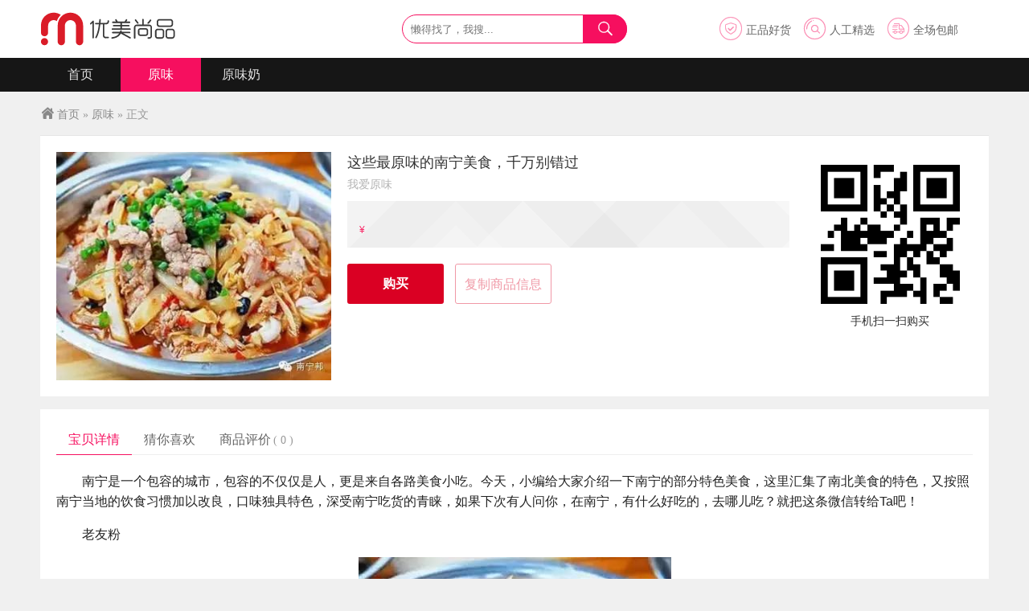

--- FILE ---
content_type: text/html
request_url: http://ywquanzi.com/post/35.html
body_size: 9057
content:


<!DOCTYPE html>
<html lang="zh-Hans">
<head>
	<meta charset="UTF-8"/>
    <meta http-equiv="Cache-Control" content="no-transform"/>
	<meta http-equiv="Content-Language" content="zh-CN" />
	<meta name="viewport" content="width=device-width, user-scalable=no, initial-scale=1.0, maximum-scale=1.0, minimum-scale=1.0">
    <title>这些最原味的南宁美食，千万别错过 - 原味 - 我爱原味</title>
    <meta name="keywords" content="" />
    <meta name="description" content="南宁是一个包容的城市，包容的不仅仅是人，更是来自各路美食小吃。今天，小编给大家介绍一下南宁的部分特色美食，这里汇集了南北美食的特色，又按照南宁当地的饮食习惯加以改良，口味独具特色，深受南宁吃货的青睐，如果下次有人问你，在南宁，有什么好吃的，去哪儿吃？就把这条微信转给Ta..." />
    <link rel="stylesheet" href="/zb_users/theme/umtbk/style/style.css" type="text/css" media="all"/>
    <script src="/zb_system/script/jquery-2.2.4.min.js" type="text/javascript"></script>
	<script src="/zb_system/script/zblogphp.js" type="text/javascript"></script>
	<script src="/zb_system/script/c_html_js_add.php" type="text/javascript"></script>
	<script src="/zb_users/theme/umtbk/style/js/custom.js" type="text/javascript"></script>
	<script src="/zb_users/theme/umtbk/style/js/endtime.js" type="text/javascript"></script>		</head>
<body id="body" class="single um">
<div class="preloader"></div>

<!--[if lte IE 8]><div id="browse">您正在使用的浏览器版本过低，请<a href="http://browsehappy.com/" target="_blank"><strong>升级您的浏览器</strong></a>，获得最佳的浏览体验！</div><![endif]-->
<header class="header fixedOut">
 
  <div class="topBar">  
        <h2 class="logo"> <a href="/" title="我爱原味" ><img class="logoa" src="/zb_users/theme/umtbk/style/images/logoa.svg" alt="我爱原味"><img class="logob" src="/zb_users/theme/umtbk/style/images/logob.svg" alt="我爱原味">我爱原味</a></h2>
        <div class="searchBox">
     <div class="searchPop">
      
      <form name="search" method="post" class="dropdown search-form" action="/zb_system/cmd.php?act=search">
        <input name="q" type="text" class="input" placeholder="懒得找了，我搜...">
        <button><i class="iconfont">&#xe623;</i></button>
      </form>
          </div>
    </div>
        <div class="topNavDiy"><span><i class="iconfont">&#xe69e;</i>正品好货</span><span><i class="iconfont">&#xe6e2;</i>人工精选</span><span><i class="iconfont">&#xe671;</i>全场包邮</span></div>
      </div>
  <div class="umNav" id="umNav">
  <div id="navBox" class="header-nav menu right" data-type="article" data-infoid="1">
  <div class="container">
    <ul class="navbar">
      <li id="nvabar-item-index"><a href="/">首页</a></li><li id="navbar-category-1"><a href="/category-1.html">原味</a></li><li id="navbar-category-2"><a href="/category-2.html">原味奶</a></li>    </ul>
  </div>
  </div>
  </div>
  <div id="mobileNav" class="mobile nav"><a class="navBox"><i class="iconfont">&#xe790;</i></a></div>
    </header>
  
   
	
    <div class="crumbs">
 <div class="crumbsBox">
  <i class="iconfont">&#xe62f;</i> <a href="/" title="我爱原味">首页</a>
  &raquo; <a href="/category-1.html" title="查看原味中的全部文章">原味</a>  &raquo; 正文
  </div></div>
     <div class="wrap">
  <div class="container">
    <div class="article">
                     
<div class="row imgCover">
  <div class="topBox">
    <div class="topImg">
  <div class="owl-carousel owl-theme owlImg">
	  
	  <div class="item"><a href="" target="_blank" title="这些最原味的南宁美食，千万别错过">
	        <img src="/zb_users/upload/2020/06/20200614085744159209626452448.jpeg" alt="这些最原味的南宁美食，千万别错过" />
	  </a></div>
	  </div>
</div>
    <div class="topInfo">
     <div class="topText">
      <h1>这些最原味的南宁美食，千万别错过</h1>
      <h3>我爱原味</h3>
      <div class="price pl0">
       <span class="price1"><em>¥</em></span>      </div>
      <div class="btnBox">
      	<div id="btnBuy">
      	<a href="" target="_blank">
      	      	<b>购买</b>
      	</a>
      	<span class="cpBtn" data-clipboard-copy data-clipboard-action="copy" data-clipboard-target=".copyText">复制商品信息</span></div>
      </div>
                             </div>
    </div>
    <div class="topCode"><p>手机扫一扫购买</p></div>
  </div>
  <div class="copyText"></div>
</div>
<!-- Trigger -->

<div class="row" id="content"> 
  <div class="bodyBox">
    <div class="bodyTab" id="bodyTab">
     <div class="nav"><ul><li class="active"><a href="javascript:void(0)" class="tab1">宝贝详情</a></li><li><a href="javascript:void(0)" class="tab2">猜你喜欢</a></li><li><a href="javascript:void(0)" class="tab3">商品评价<span>( 0 )</span></a></li></ul></div>
    </div>
    <div class="tabFixed">
     <div class="nav"><ul><li class="active"><a href="#content">宝贝详情</a></li><li><a href="#related">猜你喜欢</a></li><li class="last"><a href="#comments">商品评价</a></li></ul><div class="buyBox"><small id="small"><span class="price1"><em>¥</em></span></small><span id="goEwm" class="goBuy goEwm">扫码购买</span><span id="goBuy" class="umBuy"><a href="" target="_blank" class="goBuy">立即购买<i class="iconfont">&#xe616;</i></a></span></div></div>
    </div>
    <div class="mobile navBar">
      <ul>
      	<li class="goHome"><a href="/"><i class="iconfont">&#xe76e;</i><p>首页</p></a></li>   
      	<li><span class="cpBtn" data-clipboard-copy data-clipboard-action="copy" data-clipboard-target=".copyText">复制商品信息</span></li>
      	<li id="goBuyBtm"><a href="" target="_blank" class="goBuy">立即购买</a></li>
      </ul>
    </div>
    <p style="-webkit-tap-highlight-color: transparent; box-sizing: border-box; margin-top: 16px; margin-bottom: 16px; padding: 0px; border: 0px; color: rgb(34, 34, 34); font-family: &quot;PingFang SC&quot;, &quot;Hiragino Sans GB&quot;, &quot;Microsoft YaHei&quot;, &quot;WenQuanYi Micro Hei&quot;, &quot;Helvetica Neue&quot;, Arial, sans-serif; font-size: 16px; white-space: normal; background-color: rgb(255, 255, 255); text-indent: 2em; text-align: left;">南宁是一个包容的城市，包容的不仅仅是人，更是来自各路美食小吃。今天，小编给大家介绍一下南宁的部分特色美食，这里汇集了南北美食的特色，又按照南宁当地的饮食习惯加以改良，口味独具特色，深受南宁吃货的青睐，如果下次有人问你，在南宁，有什么好吃的，去哪儿吃？就把这条微信转给Ta吧！</p><p style="-webkit-tap-highlight-color: transparent; box-sizing: border-box; margin-top: 16px; margin-bottom: 16px; padding: 0px; border: 0px; color: rgb(34, 34, 34); font-family: &quot;PingFang SC&quot;, &quot;Hiragino Sans GB&quot;, &quot;Microsoft YaHei&quot;, &quot;WenQuanYi Micro Hei&quot;, &quot;Helvetica Neue&quot;, Arial, sans-serif; font-size: 16px; white-space: normal; background-color: rgb(255, 255, 255); text-indent: 2em; text-align: left;">老友粉</p><div style="-webkit-tap-highlight-color: transparent; box-sizing: border-box; margin: 0px; padding: 0px; border: 0px; font-size: 16px; line-height: 28px; color: rgb(34, 34, 34); overflow-wrap: break-word; font-family: &quot;PingFang SC&quot;, &quot;Hiragino Sans GB&quot;, &quot;Microsoft YaHei&quot;, &quot;WenQuanYi Micro Hei&quot;, &quot;Helvetica Neue&quot;, Arial, sans-serif; white-space: normal; background-color: rgb(255, 255, 255); text-indent: 2em; text-align: left;"><p style="text-align:center"><img src="/zb_users/upload/2020/06/20200614085744159209626452448.jpeg" img_width="389" img_height="323" alt="醉美南宁·美食篇｜这些最原味的南宁美食，千万别错过" inline="0" style="-webkit-tap-highlight-color: transparent; box-sizing: border-box; border: 0px; margin: 10px auto; padding: 0px; max-width: 100%; display: block;"/></p></div><p style="-webkit-tap-highlight-color: transparent; box-sizing: border-box; margin-top: 16px; margin-bottom: 16px; padding: 0px; border: 0px; color: rgb(34, 34, 34); font-family: &quot;PingFang SC&quot;, &quot;Hiragino Sans GB&quot;, &quot;Microsoft YaHei&quot;, &quot;WenQuanYi Micro Hei&quot;, &quot;Helvetica Neue&quot;, Arial, sans-serif; font-size: 16px; white-space: normal; background-color: rgb(255, 255, 255); text-indent: 2em; text-align: left;"><span style="-webkit-tap-highlight-color: transparent; box-sizing: border-box; font-weight: 700; margin: 0px; padding: 0px; border: 0px;">简介：</span>老友粉是南宁特色美食的绝对代表，与柳州的螺蛳粉、桂林的桂林米粉并称为广西“三大米粉”。拥有百年历史的老友粉口味鲜辣、汤料浓郁，夏天吃开胃，冬天吃驱寒。其特别的酸、辣、香的口味与南宁气候环境有着密切关系。</p><p style="-webkit-tap-highlight-color: transparent; box-sizing: border-box; margin-top: 16px; margin-bottom: 16px; padding: 0px; border: 0px; color: rgb(34, 34, 34); font-family: &quot;PingFang SC&quot;, &quot;Hiragino Sans GB&quot;, &quot;Microsoft YaHei&quot;, &quot;WenQuanYi Micro Hei&quot;, &quot;Helvetica Neue&quot;, Arial, sans-serif; font-size: 16px; white-space: normal; background-color: rgb(255, 255, 255); text-indent: 2em; text-align: left;"><span style="-webkit-tap-highlight-color: transparent; box-sizing: border-box; font-weight: 700; margin: 0px; padding: 0px; border: 0px;">“扫货”地点</span></p><p style="-webkit-tap-highlight-color: transparent; box-sizing: border-box; margin-top: 16px; margin-bottom: 16px; padding: 0px; border: 0px; color: rgb(34, 34, 34); font-family: &quot;PingFang SC&quot;, &quot;Hiragino Sans GB&quot;, &quot;Microsoft YaHei&quot;, &quot;WenQuanYi Micro Hei&quot;, &quot;Helvetica Neue&quot;, Arial, sans-serif; font-size: 16px; white-space: normal; background-color: rgb(255, 255, 255); text-indent: 2em; text-align: left;">1、中山路&quot;复记&quot;老友粉面店；</p><p style="-webkit-tap-highlight-color: transparent; box-sizing: border-box; margin-top: 16px; margin-bottom: 16px; padding: 0px; border: 0px; color: rgb(34, 34, 34); font-family: &quot;PingFang SC&quot;, &quot;Hiragino Sans GB&quot;, &quot;Microsoft YaHei&quot;, &quot;WenQuanYi Micro Hei&quot;, &quot;Helvetica Neue&quot;, Arial, sans-serif; font-size: 16px; white-space: normal; background-color: rgb(255, 255, 255); text-indent: 2em; text-align: left;">2、七星路“舒记”老友粉；</p><p style="-webkit-tap-highlight-color: transparent; box-sizing: border-box; margin-top: 16px; margin-bottom: 16px; padding: 0px; border: 0px; color: rgb(34, 34, 34); font-family: &quot;PingFang SC&quot;, &quot;Hiragino Sans GB&quot;, &quot;Microsoft YaHei&quot;, &quot;WenQuanYi Micro Hei&quot;, &quot;Helvetica Neue&quot;, Arial, sans-serif; font-size: 16px; white-space: normal; background-color: rgb(255, 255, 255); text-indent: 2em; text-align: left;">3、建政菜市旁“建政饮食店”里的老友粉、杂粉、棕子、糍粑等,都是南宁原国营店的传统民间小吃；</p><p style="-webkit-tap-highlight-color: transparent; box-sizing: border-box; margin-top: 16px; margin-bottom: 16px; padding: 0px; border: 0px; color: rgb(34, 34, 34); font-family: &quot;PingFang SC&quot;, &quot;Hiragino Sans GB&quot;, &quot;Microsoft YaHei&quot;, &quot;WenQuanYi Micro Hei&quot;, &quot;Helvetica Neue&quot;, Arial, sans-serif; font-size: 16px; white-space: normal; background-color: rgb(255, 255, 255); text-indent: 2em; text-align: left;">4、中山路“大同粉店”的老友粉味道正宗；</p><p style="-webkit-tap-highlight-color: transparent; box-sizing: border-box; margin-top: 16px; margin-bottom: 16px; padding: 0px; border: 0px; color: rgb(34, 34, 34); font-family: &quot;PingFang SC&quot;, &quot;Hiragino Sans GB&quot;, &quot;Microsoft YaHei&quot;, &quot;WenQuanYi Micro Hei&quot;, &quot;Helvetica Neue&quot;, Arial, sans-serif; font-size: 16px; white-space: normal; background-color: rgb(255, 255, 255); text-indent: 2em; text-align: left;">5、南铁文化宫柳记的老友炒粉虫；</p><p style="-webkit-tap-highlight-color: transparent; box-sizing: border-box; margin-top: 16px; margin-bottom: 16px; padding: 0px; border: 0px; color: rgb(34, 34, 34); font-family: &quot;PingFang SC&quot;, &quot;Hiragino Sans GB&quot;, &quot;Microsoft YaHei&quot;, &quot;WenQuanYi Micro Hei&quot;, &quot;Helvetica Neue&quot;, Arial, sans-serif; font-size: 16px; white-space: normal; background-color: rgb(255, 255, 255); text-indent: 2em; text-align: left;">6、共和北宁街路口万兴旁边有一家亚光粉店，老友粉好吃；</p><p style="-webkit-tap-highlight-color: transparent; box-sizing: border-box; margin-top: 16px; margin-bottom: 16px; padding: 0px; border: 0px; color: rgb(34, 34, 34); font-family: &quot;PingFang SC&quot;, &quot;Hiragino Sans GB&quot;, &quot;Microsoft YaHei&quot;, &quot;WenQuanYi Micro Hei&quot;, &quot;Helvetica Neue&quot;, Arial, sans-serif; font-size: 16px; white-space: normal; background-color: rgb(255, 255, 255); text-indent: 2em; text-align: left;">7、解放路有一家“老味粉店”的老友粉、老友八珍粉、炒粉,价格便宜,味料够足；</p><p style="-webkit-tap-highlight-color: transparent; box-sizing: border-box; margin-top: 16px; margin-bottom: 16px; padding: 0px; border: 0px; color: rgb(34, 34, 34); font-family: &quot;PingFang SC&quot;, &quot;Hiragino Sans GB&quot;, &quot;Microsoft YaHei&quot;, &quot;WenQuanYi Micro Hei&quot;, &quot;Helvetica Neue&quot;, Arial, sans-serif; font-size: 16px; white-space: normal; background-color: rgb(255, 255, 255); text-indent: 2em; text-align: left;">8、临胜街(近黄记桂林米粉)的天福香老友粉面店，老友花肠猪肚粉味道杠杠的。</p><p style="-webkit-tap-highlight-color: transparent; box-sizing: border-box; margin-top: 16px; margin-bottom: 16px; padding: 0px; border: 0px; color: rgb(34, 34, 34); font-family: &quot;PingFang SC&quot;, &quot;Hiragino Sans GB&quot;, &quot;Microsoft YaHei&quot;, &quot;WenQuanYi Micro Hei&quot;, &quot;Helvetica Neue&quot;, Arial, sans-serif; font-size: 16px; white-space: normal; background-color: rgb(255, 255, 255); text-indent: 2em; text-align: left;">生榨米粉</p><div style="-webkit-tap-highlight-color: transparent; box-sizing: border-box; margin: 0px; padding: 0px; border: 0px; font-size: 16px; line-height: 28px; color: rgb(34, 34, 34); overflow-wrap: break-word; font-family: &quot;PingFang SC&quot;, &quot;Hiragino Sans GB&quot;, &quot;Microsoft YaHei&quot;, &quot;WenQuanYi Micro Hei&quot;, &quot;Helvetica Neue&quot;, Arial, sans-serif; white-space: normal; background-color: rgb(255, 255, 255); text-indent: 2em; text-align: left;"><p style="text-align:center"><img src="/zb_users/upload/2020/06/20200614085744159209626469798.jpeg" img_width="543" img_height="405" alt="醉美南宁·美食篇｜这些最原味的南宁美食，千万别错过" inline="0" style="-webkit-tap-highlight-color: transparent; box-sizing: border-box; border: 0px; margin: 10px auto; padding: 0px; max-width: 100%; display: block;"/></p></div><p style="-webkit-tap-highlight-color: transparent; box-sizing: border-box; margin-top: 16px; margin-bottom: 16px; padding: 0px; border: 0px; color: rgb(34, 34, 34); font-family: &quot;PingFang SC&quot;, &quot;Hiragino Sans GB&quot;, &quot;Microsoft YaHei&quot;, &quot;WenQuanYi Micro Hei&quot;, &quot;Helvetica Neue&quot;, Arial, sans-serif; font-size: 16px; white-space: normal; background-color: rgb(255, 255, 255); text-indent: 2em; text-align: left;"><span style="-webkit-tap-highlight-color: transparent; box-sizing: border-box; font-weight: 700; margin: 0px; padding: 0px; border: 0px;">简介：</span>生榨米粉又称生榨粉，以软、滑、香，还有与众不同的微酸而闻名。这种微酸是在加工米粉的过程中，产生了酵母菌自然形成的，是米粉本身的味道。&lt;br&gt;米浆提前磨好滴干水份，用布包起来，放进火膛中，用草木灰埋上两三天，让米浆微微发酵，带一点点酸味。准备吃的时候，支起大锅烧热水，榨粉，另熬一锅骨头汤，半肥瘦的猪肉剁碎，加上切成末的头菜，一起炒香，榨好米粉，装碗，浇上一大勺头菜肉末，撒上葱花，加点油豆腐，浇上一勺汤，开吃！</p><p style="-webkit-tap-highlight-color: transparent; box-sizing: border-box; margin-top: 16px; margin-bottom: 16px; padding: 0px; border: 0px; color: rgb(34, 34, 34); font-family: &quot;PingFang SC&quot;, &quot;Hiragino Sans GB&quot;, &quot;Microsoft YaHei&quot;, &quot;WenQuanYi Micro Hei&quot;, &quot;Helvetica Neue&quot;, Arial, sans-serif; font-size: 16px; white-space: normal; background-color: rgb(255, 255, 255); text-indent: 2em; text-align: left;"><span style="-webkit-tap-highlight-color: transparent; box-sizing: border-box; font-weight: 700; margin: 0px; padding: 0px; border: 0px;">“扫货”地点</span></p><p style="-webkit-tap-highlight-color: transparent; box-sizing: border-box; margin-top: 16px; margin-bottom: 16px; padding: 0px; border: 0px; color: rgb(34, 34, 34); font-family: &quot;PingFang SC&quot;, &quot;Hiragino Sans GB&quot;, &quot;Microsoft YaHei&quot;, &quot;WenQuanYi Micro Hei&quot;, &quot;Helvetica Neue&quot;, Arial, sans-serif; font-size: 16px; white-space: normal; background-color: rgb(255, 255, 255); text-indent: 2em; text-align: left;">1、一翻榨生榨米粉店：金洲路南二里(太平洋保险公司旁边的巷子里)</p><p style="-webkit-tap-highlight-color: transparent; box-sizing: border-box; margin-top: 16px; margin-bottom: 16px; padding: 0px; border: 0px; color: rgb(34, 34, 34); font-family: &quot;PingFang SC&quot;, &quot;Hiragino Sans GB&quot;, &quot;Microsoft YaHei&quot;, &quot;WenQuanYi Micro Hei&quot;, &quot;Helvetica Neue&quot;, Arial, sans-serif; font-size: 16px; white-space: normal; background-color: rgb(255, 255, 255); text-indent: 2em; text-align: left;">2、麻姑生榨米粉：南宁惠民水街码头</p><p style="-webkit-tap-highlight-color: transparent; box-sizing: border-box; margin-top: 16px; margin-bottom: 16px; padding: 0px; border: 0px; color: rgb(34, 34, 34); font-family: &quot;PingFang SC&quot;, &quot;Hiragino Sans GB&quot;, &quot;Microsoft YaHei&quot;, &quot;WenQuanYi Micro Hei&quot;, &quot;Helvetica Neue&quot;, Arial, sans-serif; font-size: 16px; white-space: normal; background-color: rgb(255, 255, 255); text-indent: 2em; text-align: left;">3、天天生榨米粉：南宁惠民水街码头</p><p style="-webkit-tap-highlight-color: transparent; box-sizing: border-box; margin-top: 16px; margin-bottom: 16px; padding: 0px; border: 0px; color: rgb(34, 34, 34); font-family: &quot;PingFang SC&quot;, &quot;Hiragino Sans GB&quot;, &quot;Microsoft YaHei&quot;, &quot;WenQuanYi Micro Hei&quot;, &quot;Helvetica Neue&quot;, Arial, sans-serif; font-size: 16px; white-space: normal; background-color: rgb(255, 255, 255); text-indent: 2em; text-align: left;">4、蒙记生榨米粉：新民民主路口</p><p style="-webkit-tap-highlight-color: transparent; box-sizing: border-box; margin-top: 16px; margin-bottom: 16px; padding: 0px; border: 0px; color: rgb(34, 34, 34); font-family: &quot;PingFang SC&quot;, &quot;Hiragino Sans GB&quot;, &quot;Microsoft YaHei&quot;, &quot;WenQuanYi Micro Hei&quot;, &quot;Helvetica Neue&quot;, Arial, sans-serif; font-size: 16px; white-space: normal; background-color: rgb(255, 255, 255); text-indent: 2em; text-align: left;">柠檬鸭</p><div style="-webkit-tap-highlight-color: transparent; box-sizing: border-box; margin: 0px; padding: 0px; border: 0px; font-size: 16px; line-height: 28px; color: rgb(34, 34, 34); overflow-wrap: break-word; font-family: &quot;PingFang SC&quot;, &quot;Hiragino Sans GB&quot;, &quot;Microsoft YaHei&quot;, &quot;WenQuanYi Micro Hei&quot;, &quot;Helvetica Neue&quot;, Arial, sans-serif; white-space: normal; background-color: rgb(255, 255, 255); text-indent: 2em; text-align: left;"><p style="text-align:center"><img src="/zb_users/upload/2020/06/20200614085744159209626442494.jpeg" img_width="479" img_height="300" alt="醉美南宁·美食篇｜这些最原味的南宁美食，千万别错过" inline="0" style="-webkit-tap-highlight-color: transparent; box-sizing: border-box; border: 0px; margin: 10px auto; padding: 0px; max-width: 100%; display: block;"/></p></div><p style="-webkit-tap-highlight-color: transparent; box-sizing: border-box; margin-top: 16px; margin-bottom: 16px; padding: 0px; border: 0px; color: rgb(34, 34, 34); font-family: &quot;PingFang SC&quot;, &quot;Hiragino Sans GB&quot;, &quot;Microsoft YaHei&quot;, &quot;WenQuanYi Micro Hei&quot;, &quot;Helvetica Neue&quot;, Arial, sans-serif; font-size: 16px; white-space: normal; background-color: rgb(255, 255, 255); text-indent: 2em; text-align: left;"><span style="-webkit-tap-highlight-color: transparent; box-sizing: border-box; font-weight: 700; margin: 0px; padding: 0px; border: 0px;">简介：</span>其味酸辣适宜，鲜香可口，极其开胃。做法是将宰后洗净的鸭切成块，入锅至六分熟再放入切成丝的酸辣椒、酸荞头、酸姜、酸柠檬、酸梅、生姜及蒜泥，共同煨至八分熟，再放入盐，炒熟后淋上香油即可出锅。</p><p style="-webkit-tap-highlight-color: transparent; box-sizing: border-box; margin-top: 16px; margin-bottom: 16px; padding: 0px; border: 0px; color: rgb(34, 34, 34); font-family: &quot;PingFang SC&quot;, &quot;Hiragino Sans GB&quot;, &quot;Microsoft YaHei&quot;, &quot;WenQuanYi Micro Hei&quot;, &quot;Helvetica Neue&quot;, Arial, sans-serif; font-size: 16px; white-space: normal; background-color: rgb(255, 255, 255); text-indent: 2em; text-align: left;"><span style="-webkit-tap-highlight-color: transparent; box-sizing: border-box; font-weight: 700; margin: 0px; padding: 0px; border: 0px;">“扫货”地点</span></p><p style="-webkit-tap-highlight-color: transparent; box-sizing: border-box; margin-top: 16px; margin-bottom: 16px; padding: 0px; border: 0px; color: rgb(34, 34, 34); font-family: &quot;PingFang SC&quot;, &quot;Hiragino Sans GB&quot;, &quot;Microsoft YaHei&quot;, &quot;WenQuanYi Micro Hei&quot;, &quot;Helvetica Neue&quot;, Arial, sans-serif; font-size: 16px; white-space: normal; background-color: rgb(255, 255, 255); text-indent: 2em; text-align: left;">1、甘家界牌柠檬鸭：南宁市兴宁区高峰林场</p><p style="-webkit-tap-highlight-color: transparent; box-sizing: border-box; margin-top: 16px; margin-bottom: 16px; padding: 0px; border: 0px; color: rgb(34, 34, 34); font-family: &quot;PingFang SC&quot;, &quot;Hiragino Sans GB&quot;, &quot;Microsoft YaHei&quot;, &quot;WenQuanYi Micro Hei&quot;, &quot;Helvetica Neue&quot;, Arial, sans-serif; font-size: 16px; white-space: normal; background-color: rgb(255, 255, 255); text-indent: 2em; text-align: left;">2、甘氏高峰柠檬鸭：东葛葛村路口广电中心对面</p><p style="-webkit-tap-highlight-color: transparent; box-sizing: border-box; margin-top: 16px; margin-bottom: 16px; padding: 0px; border: 0px; color: rgb(34, 34, 34); font-family: &quot;PingFang SC&quot;, &quot;Hiragino Sans GB&quot;, &quot;Microsoft YaHei&quot;, &quot;WenQuanYi Micro Hei&quot;, &quot;Helvetica Neue&quot;, Arial, sans-serif; font-size: 16px; white-space: normal; background-color: rgb(255, 255, 255); text-indent: 2em; text-align: left;">3、甘姐老牌柠檬鸭：伊岭岩景区门口左边</p><p style="-webkit-tap-highlight-color: transparent; box-sizing: border-box; margin-top: 16px; margin-bottom: 16px; padding: 0px; border: 0px; color: rgb(34, 34, 34); font-family: &quot;PingFang SC&quot;, &quot;Hiragino Sans GB&quot;, &quot;Microsoft YaHei&quot;, &quot;WenQuanYi Micro Hei&quot;, &quot;Helvetica Neue&quot;, Arial, sans-serif; font-size: 16px; white-space: normal; background-color: rgb(255, 255, 255); text-indent: 2em; text-align: left;">4、乐记柠檬鸭：青秀区新竹鲤湾路口</p><p style="-webkit-tap-highlight-color: transparent; box-sizing: border-box; margin-top: 16px; margin-bottom: 16px; padding: 0px; border: 0px; color: rgb(34, 34, 34); font-family: &quot;PingFang SC&quot;, &quot;Hiragino Sans GB&quot;, &quot;Microsoft YaHei&quot;, &quot;WenQuanYi Micro Hei&quot;, &quot;Helvetica Neue&quot;, Arial, sans-serif; font-size: 16px; white-space: normal; background-color: rgb(255, 255, 255); text-indent: 2em; text-align: left;">酸嘢</p><div style="-webkit-tap-highlight-color: transparent; box-sizing: border-box; margin: 0px; padding: 0px; border: 0px; font-size: 16px; line-height: 28px; color: rgb(34, 34, 34); overflow-wrap: break-word; font-family: &quot;PingFang SC&quot;, &quot;Hiragino Sans GB&quot;, &quot;Microsoft YaHei&quot;, &quot;WenQuanYi Micro Hei&quot;, &quot;Helvetica Neue&quot;, Arial, sans-serif; white-space: normal; background-color: rgb(255, 255, 255); text-indent: 2em; text-align: left;"><p style="text-align:center"><img src="/zb_users/upload/2020/06/20200614085744159209626443804.jpeg" img_width="631" img_height="420" alt="醉美南宁·美食篇｜这些最原味的南宁美食，千万别错过" inline="0" style="-webkit-tap-highlight-color: transparent; box-sizing: border-box; border: 0px; margin: 10px auto; padding: 0px; max-width: 100%; display: block;"/></p></div><p style="-webkit-tap-highlight-color: transparent; box-sizing: border-box; margin-top: 16px; margin-bottom: 16px; padding: 0px; border: 0px; color: rgb(34, 34, 34); font-family: &quot;PingFang SC&quot;, &quot;Hiragino Sans GB&quot;, &quot;Microsoft YaHei&quot;, &quot;WenQuanYi Micro Hei&quot;, &quot;Helvetica Neue&quot;, Arial, sans-serif; font-size: 16px; white-space: normal; background-color: rgb(255, 255, 255); text-indent: 2em; text-align: left;"><span style="-webkit-tap-highlight-color: transparent; box-sizing: border-box; font-weight: 700; margin: 0px; padding: 0px; border: 0px;">简介：</span>酸嘢，指腌制的瓜果蔬菜。“嘢”是南宁当地白话，是指东西，酸嘢就是酸东西。由于南宁地处南疆，气候湿热，当地人靠吃酸来提神解渴、祛除湿气，久之便成为了一种饮食习惯。南宁的酸嘢，其实是一种用白米醋加白糖或冰糖短时间腌制的新鲜瓜果蔬菜。常见的酸嘢有如：酸萝卜、酸豆角、酸莴笋、酸包菜、酸李子、酸杨桃、酸木瓜、酸番石榴、酸芒果、酸黄瓜、酸笋</p><p style="-webkit-tap-highlight-color: transparent; box-sizing: border-box; margin-top: 16px; margin-bottom: 16px; padding: 0px; border: 0px; color: rgb(34, 34, 34); font-family: &quot;PingFang SC&quot;, &quot;Hiragino Sans GB&quot;, &quot;Microsoft YaHei&quot;, &quot;WenQuanYi Micro Hei&quot;, &quot;Helvetica Neue&quot;, Arial, sans-serif; font-size: 16px; white-space: normal; background-color: rgb(255, 255, 255); text-indent: 2em; text-align: left;"><span style="-webkit-tap-highlight-color: transparent; box-sizing: border-box; font-weight: 700; margin: 0px; padding: 0px; border: 0px;">“扫货”地点</span></p><p style="-webkit-tap-highlight-color: transparent; box-sizing: border-box; margin-top: 16px; margin-bottom: 16px; padding: 0px; border: 0px; color: rgb(34, 34, 34); font-family: &quot;PingFang SC&quot;, &quot;Hiragino Sans GB&quot;, &quot;Microsoft YaHei&quot;, &quot;WenQuanYi Micro Hei&quot;, &quot;Helvetica Neue&quot;, Arial, sans-serif; font-size: 16px; white-space: normal; background-color: rgb(255, 255, 255); text-indent: 2em; text-align: left;">中山路小吃街</p><p style="-webkit-tap-highlight-color: transparent; box-sizing: border-box; margin-top: 16px; margin-bottom: 16px; padding: 0px; border: 0px; color: rgb(34, 34, 34); font-family: &quot;PingFang SC&quot;, &quot;Hiragino Sans GB&quot;, &quot;Microsoft YaHei&quot;, &quot;WenQuanYi Micro Hei&quot;, &quot;Helvetica Neue&quot;, Arial, sans-serif; font-size: 16px; white-space: normal; background-color: rgb(255, 255, 255); text-indent: 2em; text-align: left;">粽子</p><div style="-webkit-tap-highlight-color: transparent; box-sizing: border-box; margin: 0px; padding: 0px; border: 0px; font-size: 16px; line-height: 28px; color: rgb(34, 34, 34); overflow-wrap: break-word; font-family: &quot;PingFang SC&quot;, &quot;Hiragino Sans GB&quot;, &quot;Microsoft YaHei&quot;, &quot;WenQuanYi Micro Hei&quot;, &quot;Helvetica Neue&quot;, Arial, sans-serif; white-space: normal; background-color: rgb(255, 255, 255); text-indent: 2em; text-align: left;"><p style="text-align:center"><img src="/zb_users/upload/2020/06/20200614085744159209626443804.jpeg" img_width="631" img_height="420" alt="醉美南宁·美食篇｜这些最原味的南宁美食，千万别错过" inline="0" style="-webkit-tap-highlight-color: transparent; box-sizing: border-box; border: 0px; margin: 10px auto; padding: 0px; max-width: 100%; display: block;"/></p></div><p style="-webkit-tap-highlight-color: transparent; box-sizing: border-box; margin-top: 16px; margin-bottom: 16px; padding: 0px; border: 0px; color: rgb(34, 34, 34); font-family: &quot;PingFang SC&quot;, &quot;Hiragino Sans GB&quot;, &quot;Microsoft YaHei&quot;, &quot;WenQuanYi Micro Hei&quot;, &quot;Helvetica Neue&quot;, Arial, sans-serif; font-size: 16px; white-space: normal; background-color: rgb(255, 255, 255); text-indent: 2em; text-align: left;"><span style="-webkit-tap-highlight-color: transparent; box-sizing: border-box; font-weight: 700; margin: 0px; padding: 0px; border: 0px;">简介：</span>南宁肉粽以大而香出名，世界上最大的肉粽便出自南宁。糯米加入去皮绿豆及调好味的猪肉块，或腊肉、火腿、鸡肉等，用棕叶包成枕形，中间高两端低，蒸熟而成。口味清香、软糯、甘润、膏腴不腻。还有一种“凉棕”是无馅甜粽，通常做成细长的条状，煮熟后晾凉，吃时直接拨开粽叶，浇以蜂蜜或白糖。</p><p style="-webkit-tap-highlight-color: transparent; box-sizing: border-box; margin-top: 16px; margin-bottom: 16px; padding: 0px; border: 0px; color: rgb(34, 34, 34); font-family: &quot;PingFang SC&quot;, &quot;Hiragino Sans GB&quot;, &quot;Microsoft YaHei&quot;, &quot;WenQuanYi Micro Hei&quot;, &quot;Helvetica Neue&quot;, Arial, sans-serif; font-size: 16px; white-space: normal; background-color: rgb(255, 255, 255); text-indent: 2em; text-align: left;"><span style="-webkit-tap-highlight-color: transparent; box-sizing: border-box; font-weight: 700; margin: 0px; padding: 0px; border: 0px;">“扫货”地点</span></p><p style="-webkit-tap-highlight-color: transparent; box-sizing: border-box; margin-top: 16px; margin-bottom: 16px; padding: 0px; border: 0px; color: rgb(34, 34, 34); font-family: &quot;PingFang SC&quot;, &quot;Hiragino Sans GB&quot;, &quot;Microsoft YaHei&quot;, &quot;WenQuanYi Micro Hei&quot;, &quot;Helvetica Neue&quot;, Arial, sans-serif; font-size: 16px; white-space: normal; background-color: rgb(255, 255, 255); text-indent: 2em; text-align: left;">中山路小吃街</p><p style="-webkit-tap-highlight-color: transparent; box-sizing: border-box; margin-top: 16px; margin-bottom: 16px; padding: 0px; border: 0px; color: rgb(34, 34, 34); font-family: &quot;PingFang SC&quot;, &quot;Hiragino Sans GB&quot;, &quot;Microsoft YaHei&quot;, &quot;WenQuanYi Micro Hei&quot;, &quot;Helvetica Neue&quot;, Arial, sans-serif; font-size: 16px; white-space: normal; background-color: rgb(255, 255, 255); text-indent: 2em; text-align: left;">粥品</p><div style="-webkit-tap-highlight-color: transparent; box-sizing: border-box; margin: 0px; padding: 0px; border: 0px; font-size: 16px; line-height: 28px; color: rgb(34, 34, 34); overflow-wrap: break-word; font-family: &quot;PingFang SC&quot;, &quot;Hiragino Sans GB&quot;, &quot;Microsoft YaHei&quot;, &quot;WenQuanYi Micro Hei&quot;, &quot;Helvetica Neue&quot;, Arial, sans-serif; white-space: normal; background-color: rgb(255, 255, 255); text-indent: 2em; text-align: left;"><p style="text-align:center"><img src="/zb_users/upload/2020/06/20200614085745159209626575802.jpeg" img_width="495" img_height="325" alt="醉美南宁·美食篇｜这些最原味的南宁美食，千万别错过" inline="0" style="-webkit-tap-highlight-color: transparent; box-sizing: border-box; border: 0px; margin: 10px auto; padding: 0px; max-width: 100%; display: block;"/></p></div><p style="-webkit-tap-highlight-color: transparent; box-sizing: border-box; margin-top: 16px; margin-bottom: 16px; padding: 0px; border: 0px; color: rgb(34, 34, 34); font-family: &quot;PingFang SC&quot;, &quot;Hiragino Sans GB&quot;, &quot;Microsoft YaHei&quot;, &quot;WenQuanYi Micro Hei&quot;, &quot;Helvetica Neue&quot;, Arial, sans-serif; font-size: 16px; white-space: normal; background-color: rgb(255, 255, 255); text-indent: 2em; text-align: left;"><span style="-webkit-tap-highlight-color: transparent; box-sizing: border-box; font-weight: 700; margin: 0px; padding: 0px; border: 0px;">简介：</span>南宁人喜吃粥。粥也有十几个品种之多，有瘦肉粥、猪肉粥、鱼片粥、红豆粥、皮蛋粥等，特点是香热鲜美。</p><p style="-webkit-tap-highlight-color: transparent; box-sizing: border-box; margin-top: 16px; margin-bottom: 16px; padding: 0px; border: 0px; color: rgb(34, 34, 34); font-family: &quot;PingFang SC&quot;, &quot;Hiragino Sans GB&quot;, &quot;Microsoft YaHei&quot;, &quot;WenQuanYi Micro Hei&quot;, &quot;Helvetica Neue&quot;, Arial, sans-serif; font-size: 16px; white-space: normal; background-color: rgb(255, 255, 255); text-indent: 2em; text-align: left;"><span style="-webkit-tap-highlight-color: transparent; box-sizing: border-box; font-weight: 700; margin: 0px; padding: 0px; border: 0px;">“扫货”地点</span></p><p style="-webkit-tap-highlight-color: transparent; box-sizing: border-box; margin-top: 16px; margin-bottom: 16px; padding: 0px; border: 0px; color: rgb(34, 34, 34); font-family: &quot;PingFang SC&quot;, &quot;Hiragino Sans GB&quot;, &quot;Microsoft YaHei&quot;, &quot;WenQuanYi Micro Hei&quot;, &quot;Helvetica Neue&quot;, Arial, sans-serif; font-size: 16px; white-space: normal; background-color: rgb(255, 255, 255); text-indent: 2em; text-align: left;">圆湖路“广州粥王”的花鱼粥、鸽子粥、麻雀粥再配上油条和小菜那是吃夜宵的好去处。</p><p style="-webkit-tap-highlight-color: transparent; box-sizing: border-box; margin-top: 16px; margin-bottom: 16px; padding: 0px; border: 0px; color: rgb(34, 34, 34); font-family: &quot;PingFang SC&quot;, &quot;Hiragino Sans GB&quot;, &quot;Microsoft YaHei&quot;, &quot;WenQuanYi Micro Hei&quot;, &quot;Helvetica Neue&quot;, Arial, sans-serif; font-size: 16px; white-space: normal; background-color: rgb(255, 255, 255); text-indent: 2em; text-align: left;">粉饺</p><div style="-webkit-tap-highlight-color: transparent; box-sizing: border-box; margin: 0px; padding: 0px; border: 0px; font-size: 16px; line-height: 28px; color: rgb(34, 34, 34); overflow-wrap: break-word; font-family: &quot;PingFang SC&quot;, &quot;Hiragino Sans GB&quot;, &quot;Microsoft YaHei&quot;, &quot;WenQuanYi Micro Hei&quot;, &quot;Helvetica Neue&quot;, Arial, sans-serif; white-space: normal; background-color: rgb(255, 255, 255); text-indent: 2em; text-align: left;"><p style="text-align:center"><img src="/zb_users/upload/2020/06/20200614085745159209626584674.jpeg" img_width="480" img_height="324" alt="醉美南宁·美食篇｜这些最原味的南宁美食，千万别错过" inline="0" style="-webkit-tap-highlight-color: transparent; box-sizing: border-box; border: 0px; margin: 10px auto; padding: 0px; max-width: 100%; display: block;"/></p></div><p style="-webkit-tap-highlight-color: transparent; box-sizing: border-box; margin-top: 16px; margin-bottom: 16px; padding: 0px; border: 0px; color: rgb(34, 34, 34); font-family: &quot;PingFang SC&quot;, &quot;Hiragino Sans GB&quot;, &quot;Microsoft YaHei&quot;, &quot;WenQuanYi Micro Hei&quot;, &quot;Helvetica Neue&quot;, Arial, sans-serif; font-size: 16px; white-space: normal; background-color: rgb(255, 255, 255); text-indent: 2em; text-align: left;"><span style="-webkit-tap-highlight-color: transparent; box-sizing: border-box; font-weight: 700; margin: 0px; padding: 0px; border: 0px;">简介：</span>是用糯米粉蒸熟作皮，包上肉馅蒸熟，蘸酱、醋等调料食用的一种小吃，当地人称为粉饺。馅心除猪肉碎外，还有马蹄或凉薯、莲藕等，别具风味。</p><p style="-webkit-tap-highlight-color: transparent; box-sizing: border-box; margin-top: 16px; margin-bottom: 16px; padding: 0px; border: 0px; color: rgb(34, 34, 34); font-family: &quot;PingFang SC&quot;, &quot;Hiragino Sans GB&quot;, &quot;Microsoft YaHei&quot;, &quot;WenQuanYi Micro Hei&quot;, &quot;Helvetica Neue&quot;, Arial, sans-serif; font-size: 16px; white-space: normal; background-color: rgb(255, 255, 255); text-indent: 2em; text-align: left;"><span style="-webkit-tap-highlight-color: transparent; box-sizing: border-box; font-weight: 700; margin: 0px; padding: 0px; border: 0px;">“扫货”地点</span></p><p style="-webkit-tap-highlight-color: transparent; box-sizing: border-box; margin-top: 16px; margin-bottom: 16px; padding: 0px; border: 0px; color: rgb(34, 34, 34); font-family: &quot;PingFang SC&quot;, &quot;Hiragino Sans GB&quot;, &quot;Microsoft YaHei&quot;, &quot;WenQuanYi Micro Hei&quot;, &quot;Helvetica Neue&quot;, Arial, sans-serif; font-size: 16px; white-space: normal; background-color: rgb(255, 255, 255); text-indent: 2em; text-align: left;">中山路尾有2家，粉饺和鸭血都很不错。</p><p style="-webkit-tap-highlight-color: transparent; box-sizing: border-box; margin-top: 16px; margin-bottom: 16px; padding: 0px; border: 0px; color: rgb(34, 34, 34); font-family: &quot;PingFang SC&quot;, &quot;Hiragino Sans GB&quot;, &quot;Microsoft YaHei&quot;, &quot;WenQuanYi Micro Hei&quot;, &quot;Helvetica Neue&quot;, Arial, sans-serif; font-size: 16px; white-space: normal; background-color: rgb(255, 255, 255); text-indent: 2em; text-align: left;">炒螺</p><div style="-webkit-tap-highlight-color: transparent; box-sizing: border-box; margin: 0px; padding: 0px; border: 0px; font-size: 16px; line-height: 28px; color: rgb(34, 34, 34); overflow-wrap: break-word; font-family: &quot;PingFang SC&quot;, &quot;Hiragino Sans GB&quot;, &quot;Microsoft YaHei&quot;, &quot;WenQuanYi Micro Hei&quot;, &quot;Helvetica Neue&quot;, Arial, sans-serif; white-space: normal; background-color: rgb(255, 255, 255); text-indent: 2em; text-align: left;"><p style="text-align:center"><img src="/zb_users/upload/2020/06/20200614085745159209626550498.jpeg" img_width="587" img_height="381" alt="醉美南宁·美食篇｜这些最原味的南宁美食，千万别错过" inline="0" style="-webkit-tap-highlight-color: transparent; box-sizing: border-box; border: 0px; margin: 10px auto; padding: 0px; max-width: 100%; display: block;"/></p></div><p style="-webkit-tap-highlight-color: transparent; box-sizing: border-box; margin-top: 16px; margin-bottom: 16px; padding: 0px; border: 0px; color: rgb(34, 34, 34); font-family: &quot;PingFang SC&quot;, &quot;Hiragino Sans GB&quot;, &quot;Microsoft YaHei&quot;, &quot;WenQuanYi Micro Hei&quot;, &quot;Helvetica Neue&quot;, Arial, sans-serif; font-size: 16px; white-space: normal; background-color: rgb(255, 255, 255); text-indent: 2em; text-align: left;"><span style="-webkit-tap-highlight-color: transparent; box-sizing: border-box; font-weight: 700; margin: 0px; padding: 0px; border: 0px;">简介：</span>将浸泡吐尽泥沙的田螺，用姜、酒、蒜末、紫苏等调料油爆，佐以汤汁慢火煮熟即成，吃时先将田螺放入嘴边吮一下，再用针挑出螺肉，吮进嘴里，螺肉不仅味道鲜美，且有清热降火、明目利尿之功能。</p><p style="-webkit-tap-highlight-color: transparent; box-sizing: border-box; margin-top: 16px; margin-bottom: 16px; padding: 0px; border: 0px; color: rgb(34, 34, 34); font-family: &quot;PingFang SC&quot;, &quot;Hiragino Sans GB&quot;, &quot;Microsoft YaHei&quot;, &quot;WenQuanYi Micro Hei&quot;, &quot;Helvetica Neue&quot;, Arial, sans-serif; font-size: 16px; white-space: normal; background-color: rgb(255, 255, 255); text-indent: 2em; text-align: left;"><span style="-webkit-tap-highlight-color: transparent; box-sizing: border-box; font-weight: 700; margin: 0px; padding: 0px; border: 0px;">“扫货”地点</span></p><p style="-webkit-tap-highlight-color: transparent; box-sizing: border-box; margin-top: 16px; margin-bottom: 16px; padding: 0px; border: 0px; color: rgb(34, 34, 34); font-family: &quot;PingFang SC&quot;, &quot;Hiragino Sans GB&quot;, &quot;Microsoft YaHei&quot;, &quot;WenQuanYi Micro Hei&quot;, &quot;Helvetica Neue&quot;, Arial, sans-serif; font-size: 16px; white-space: normal; background-color: rgb(255, 255, 255); text-indent: 2em; text-align: left;">1、南国街宫廷炒螺还不错；</p><p style="-webkit-tap-highlight-color: transparent; box-sizing: border-box; margin-top: 16px; margin-bottom: 16px; padding: 0px; border: 0px; color: rgb(34, 34, 34); font-family: &quot;PingFang SC&quot;, &quot;Hiragino Sans GB&quot;, &quot;Microsoft YaHei&quot;, &quot;WenQuanYi Micro Hei&quot;, &quot;Helvetica Neue&quot;, Arial, sans-serif; font-size: 16px; white-space: normal; background-color: rgb(255, 255, 255); text-indent: 2em; text-align: left;">2、水塔脚斜对面的“塔香田螺店”里的炒螺；</p><p style="-webkit-tap-highlight-color: transparent; box-sizing: border-box; margin-top: 16px; margin-bottom: 16px; padding: 0px; border: 0px; color: rgb(34, 34, 34); font-family: &quot;PingFang SC&quot;, &quot;Hiragino Sans GB&quot;, &quot;Microsoft YaHei&quot;, &quot;WenQuanYi Micro Hei&quot;, &quot;Helvetica Neue&quot;, Arial, sans-serif; font-size: 16px; white-space: normal; background-color: rgb(255, 255, 255); text-indent: 2em; text-align: left;">3、南铁的田螺煲也很香。</p><p style="-webkit-tap-highlight-color: transparent; box-sizing: border-box; margin-top: 16px; margin-bottom: 16px; padding: 0px; border: 0px; color: rgb(34, 34, 34); font-family: &quot;PingFang SC&quot;, &quot;Hiragino Sans GB&quot;, &quot;Microsoft YaHei&quot;, &quot;WenQuanYi Micro Hei&quot;, &quot;Helvetica Neue&quot;, Arial, sans-serif; font-size: 16px; white-space: normal; background-color: rgb(255, 255, 255); text-indent: 2em; text-align: left;">八仙粉</p><div style="-webkit-tap-highlight-color: transparent; box-sizing: border-box; margin: 0px; padding: 0px; border: 0px; font-size: 16px; line-height: 28px; color: rgb(34, 34, 34); overflow-wrap: break-word; font-family: &quot;PingFang SC&quot;, &quot;Hiragino Sans GB&quot;, &quot;Microsoft YaHei&quot;, &quot;WenQuanYi Micro Hei&quot;, &quot;Helvetica Neue&quot;, Arial, sans-serif; white-space: normal; background-color: rgb(255, 255, 255); text-indent: 2em; text-align: left;"><p style="text-align:center"><img src="/zb_users/upload/2020/06/20200614085745159209626519569.jpeg" img_width="600" img_height="450" alt="醉美南宁·美食篇｜这些最原味的南宁美食，千万别错过" inline="0" style="-webkit-tap-highlight-color: transparent; box-sizing: border-box; border: 0px; margin: 10px auto; padding: 0px; max-width: 100%; display: block;"/></p></div><p style="-webkit-tap-highlight-color: transparent; box-sizing: border-box; margin-top: 16px; margin-bottom: 16px; padding: 0px; border: 0px; color: rgb(34, 34, 34); font-family: &quot;PingFang SC&quot;, &quot;Hiragino Sans GB&quot;, &quot;Microsoft YaHei&quot;, &quot;WenQuanYi Micro Hei&quot;, &quot;Helvetica Neue&quot;, Arial, sans-serif; font-size: 16px; white-space: normal; background-color: rgb(255, 255, 255); text-indent: 2em; text-align: left;"><span style="-webkit-tap-highlight-color: transparent; box-sizing: border-box; font-weight: 700; margin: 0px; padding: 0px; border: 0px;">简介：</span>八仙粉是广西南宁的汉族特色小吃，南宁市民喜爱的风味之一，也是到南宁游玩必吃的美食之一。相传是清宫食谱之一，因其配有山珍、海味、时鲜八味以上，味道相异相辅，如“八仙过海，各显神通”，故而得名。八仙粉以味道鲜美、柔韧爽滑等特点受到人们的喜爱。</p><p><br style="text-indent: 2em; text-align: left;"/></p>          </div>
  

   <div class="postNav">
       <div class="prev"><a href="/post/34.html" rel="prev"><i class="iconfont">&#xe615;</i><span>上一篇：</span> 土窑美食，感受福地临高富硒土原味美食</a></div>
          <div class="next"><a href="/post/36.html" rel="next"><i class="iconfont">&#xe616;</i><span>下一篇：</span> 火客重庆原味美食品鉴活动圆满结束</a></div>
      </div>
 </div>
  


<div id="related" class="row related"> 
<article class="PostBox">
  <div class="post">
      <div class="title">
       <h3>猜你喜欢</h3>
      </div>
      <div class="PostShow">
        <ul>
         

 
					            <li>
  <div class="postImg loading"><a class="pic" href="/post/43.html" title="铁锅原味鸡，农家一品排骨，油淋肝的做法" rel="bookmark">
    <div class="msk"></div>
    		
    <img class="b-lazy" src="[data-uri]" data-src="/zb_users/upload/2020/06/20200614090512159209671217413.jpeg" alt="铁锅原味鸡，农家一品排骨，油淋肝的做法" /> </a>
                <div class="info">
      <h4><a href="/post/43.html" title="铁锅原味鸡，农家一品排骨，油淋肝的做法">铁锅原味鸡，农家一品排骨，油淋肝的做法</a></h4>
      <div class="priceBox"><em class="price1">￥</em><em class="price2">￥</em></div>
      </div>
                                              </div>
</li>
            <li>
  <div class="postImg loading"><a class="pic" href="/post/42.html" title="失传已久传统美食“私房名菜坛子肉”，原滋原味辣到爽！" rel="bookmark">
    <div class="msk"></div>
    		
    <img class="b-lazy" src="[data-uri]" data-src="/zb_users/upload/2020/06/20200614090349159209662991875.jpeg" alt="失传已久传统美食“私房名菜坛子肉”，原滋原味辣到爽！" /> </a>
                <div class="info">
      <h4><a href="/post/42.html" title="失传已久传统美食“私房名菜坛子肉”，原滋原味辣到爽！">失传已久传统美食“私房名菜坛子肉”，原滋原味辣到爽！</a></h4>
      <div class="priceBox"><em class="price1">￥</em><em class="price2">￥</em></div>
      </div>
                                              </div>
</li>
            <li>
  <div class="postImg loading"><a class="pic" href="/post/41.html" title="来青海不能错过的几大原味美食" rel="bookmark">
    <div class="msk"></div>
    		
    <img class="b-lazy" src="[data-uri]" data-src="/zb_users/upload/2020/06/20200614090227159209654731332.jpeg" alt="来青海不能错过的几大原味美食" /> </a>
                <div class="info">
      <h4><a href="/post/41.html" title="来青海不能错过的几大原味美食">来青海不能错过的几大原味美食</a></h4>
      <div class="priceBox"><em class="price1">￥</em><em class="price2">￥</em></div>
      </div>
                                              </div>
</li>
            <li>
  <div class="postImg loading"><a class="pic" href="/post/40.html" title="煲仔酱风栗焖鸭经典原味川菜做法" rel="bookmark">
    <div class="msk"></div>
    		
    <img class="b-lazy" src="[data-uri]" data-src="/zb_users/upload/2020/06/20200614090150159209651054989.jpeg" alt="煲仔酱风栗焖鸭经典原味川菜做法" /> </a>
                <div class="info">
      <h4><a href="/post/40.html" title="煲仔酱风栗焖鸭经典原味川菜做法">煲仔酱风栗焖鸭经典原味川菜做法</a></h4>
      <div class="priceBox"><em class="price1">￥</em><em class="price2">￥</em></div>
      </div>
                                              </div>
</li>
            <li>
  <div class="postImg loading"><a class="pic" href="/post/39.html" title="绿色天然、原滋原味的深山美食" rel="bookmark">
    <div class="msk"></div>
    		
    <img class="b-lazy" src="[data-uri]" data-src="/zb_users/upload/2020/06/20200614090041159209644111974.jpeg" alt="绿色天然、原滋原味的深山美食" /> </a>
                <div class="info">
      <h4><a href="/post/39.html" title="绿色天然、原滋原味的深山美食">绿色天然、原滋原味的深山美食</a></h4>
      <div class="priceBox"><em class="price1">￥</em><em class="price2">￥</em></div>
      </div>
                                              </div>
</li>
            <li>
  <div class="postImg loading"><a class="pic" href="/post/38.html" title="原味更盛香，学会这几道家常菜，再也不用去饭店吃了" rel="bookmark">
    <div class="msk"></div>
    		
    <img class="b-lazy" src="[data-uri]" data-src="/zb_users/upload/2020/06/20200614090000159209640096572.jpeg" alt="原味更盛香，学会这几道家常菜，再也不用去饭店吃了" /> </a>
                <div class="info">
      <h4><a href="/post/38.html" title="原味更盛香，学会这几道家常菜，再也不用去饭店吃了">原味更盛香，学会这几道家常菜，再也不用去饭店吃了</a></h4>
      <div class="priceBox"><em class="price1">￥</em><em class="price2">￥</em></div>
      </div>
                                              </div>
</li>
            <li>
  <div class="postImg loading"><a class="pic" href="/post/37.html" title="美食：教你做出省时又超级好味的原味鸡" rel="bookmark">
    <div class="msk"></div>
    		
    <img class="b-lazy" src="[data-uri]" data-src="/zb_users/upload/2020/06/20200614085932159209637226748.jpeg" alt="美食：教你做出省时又超级好味的原味鸡" /> </a>
                <div class="info">
      <h4><a href="/post/37.html" title="美食：教你做出省时又超级好味的原味鸡">美食：教你做出省时又超级好味的原味鸡</a></h4>
      <div class="priceBox"><em class="price1">￥</em><em class="price2">￥</em></div>
      </div>
                                              </div>
</li>
            <li>
  <div class="postImg loading"><a class="pic" href="/post/36.html" title="火客重庆原味美食品鉴活动圆满结束" rel="bookmark">
    <div class="msk"></div>
    		
    <img class="b-lazy" src="[data-uri]" data-src="/zb_users/upload/2020/06/20200614085848159209632896481.jpeg" alt="火客重庆原味美食品鉴活动圆满结束" /> </a>
                <div class="info">
      <h4><a href="/post/36.html" title="火客重庆原味美食品鉴活动圆满结束">火客重庆原味美食品鉴活动圆满结束</a></h4>
      <div class="priceBox"><em class="price1">￥</em><em class="price2">￥</em></div>
      </div>
                                              </div>
</li>
	         </ul>
      </div>
  </div>
</article>
</div>


<div class="row commBox" id="comments">
  <div class="title">
    <h3>发表评论</h3>
  </div>
  

<label id="AjaxCommentBegin"></label>
<!--评论输出-->

<!--评论翻页条输出-->
<div class="pagebar commentpagebar">

	
			</div>
<label id="AjaxCommentEnd"></label>
<!--评论框-->

<div class="post" id="divCommentPost">
	<p class="posttop"><span class="u-msg" name="comment"><em>发表评论:</em></span></p>
	<form id="frmSumbit" target="_self" method="post" action="/zb_system/cmd.php?act=cmt&amp;postid=35&amp;key=0a99bdec9e52b068ea2593089fecbf59" >
	<input type="hidden" name="inpId" id="inpId" value="35" />
	<input type="hidden" name="inpRevID" id="inpRevID" value="0" />
	<ul>
	<li><input type="text" name="inpName" id="inpName" class="text" value="访客" placeholder="名称(*)" size="28" tabindex="1" /></li>
	<li><input type="text" name="inpEmail" id="inpEmail" class="text" value="" placeholder="邮箱" size="28" tabindex="2" /></li>
	<li><input type="text" name="inpHomePage" id="inpHomePage" class="text" value="" onfocus="this.value='http://';" placeholder="主页" size="28" tabindex="3" /> </li>

</ul>
	<p class="npt"><textarea name="txaArticle" id="txaArticle" class="text" cols="50" rows="4" tabindex="5" ></textarea></p>
	<p><input name="sumbit" type="submit" tabindex="6" value="提交" onclick="return zbp.comment.post()" class="button" />
	<a rel="nofollow" id="cancel-reply" href="#divCommentPost" style="display:none;">取消回复</a></p>
	</form>
</div></div>
        
          </div>
  </div>
</div>

<footer class="footer">
   <div class="ftBar">
       		    <div class="footer-text">
        <div class="link diy">
     <a href="#" title="关于我们">关于我们</a><a href="#" title="常见问题">常见问题</a><a href="#" title="广告服务">广告服务</a><a href="#" title="免责声明">免责声明</a><a href="#" title="联系我们">联系我们</a>    </div>
    	   <p>Copyright © 2020 <a href="/">我爱原味</a><script>
var _hmt = _hmt || [];
(function() {
  var hm = document.createElement("script");
  hm.src = "https://hm.baidu.com/hm.js?22228132a4082070162701e36313b3da";
  var s = document.getElementsByTagName("script")[0]; 
  s.parentNode.insertBefore(hm, s);
})();
</script>
	</p>
    </div>
   </div>
</footer>
      <div class="popCode"><p>手机扫一扫购买</p></div>
    <div class="popMsg"><div class="popText"></div><p><span class='btn close'>我知道啦</span></p></div>
    <script>
    jQuery(function(){
    jQuery('.popCode,.topCode').qrcode({
     render: "canvas",width: 200,height: 200,
     text: "",
    });
    });
    </script>
  <div class="weixinBox wxPop"></div>
<div class="popMask"></div>
<div id="backTop">
   	<span id="gttop" onclick="return false;" title="返回顶部">
	<i class="iconfont">&#xe66d;</i>
	</span>
</div>
<script src="/zb_users/theme/umtbk/style/js/lib.js"></script>
<script src="/zb_users/theme/umtbk/style/js/function.js"></script>
<script type="text/javascript">
(function() {
		var bLazy = new Blazy({
        breakpoints: [{  
	}]
      , success: function(element){
	    setTimeout(function(){
		var parent = element.parentNode;
		parent.className = parent.className.replace(/\bloading\b/,'');
	    }, 200);
        }
   });
})();
</script>
<script defer src="https://static.cloudflareinsights.com/beacon.min.js/vcd15cbe7772f49c399c6a5babf22c1241717689176015" integrity="sha512-ZpsOmlRQV6y907TI0dKBHq9Md29nnaEIPlkf84rnaERnq6zvWvPUqr2ft8M1aS28oN72PdrCzSjY4U6VaAw1EQ==" data-cf-beacon='{"version":"2024.11.0","token":"e44b4c808eeb4a78acf889f1b2f67d9e","r":1,"server_timing":{"name":{"cfCacheStatus":true,"cfEdge":true,"cfExtPri":true,"cfL4":true,"cfOrigin":true,"cfSpeedBrain":true},"location_startswith":null}}' crossorigin="anonymous"></script>
</body>
</html><!--247.27 ms , 18 query , 3371kb memory , 0 error-->

--- FILE ---
content_type: text/css
request_url: http://ywquanzi.com/zb_users/theme/umtbk/style/style.css
body_size: 19178
content:
/*
Theme ID: umtbk
Author: UmHtml
Author URI: http://www.umhtml.com/
*/

html,body,div,span,label,legend,table,caption,tbody,tfoot,thead,tr,th,td,article,aside,details,figcaption,figure,footer,header,hgroup,menu,nav,section,summary,time,mark,audio,object,iframe,h1,h2,h3,h4,h5,h6,p,blockquote,pre,abbr,address,cite,code,del,dfn,em,img,ins,q,samp,small,strong,sub,sup,var,b,i,dl,dt,dd,ol,ul,li,fieldset,form,video{margin:0;padding:0;outline:0;border:0;background:transparent;font-size:14px; font-style:normal;}
html{-webkit-tap-highlight-color:rgba(0,0,0,0)}
body{background: #f0f0f0;color: #666;font:14px/1.5 "PingFangSC-Regular","Microsoft Yahei-Regular","Microsoft Yahei";font-weight:300; overflow: hidden;}
/*html.mac body{font-family:"PingFang SC",Microsoft YaHei,Helvetica,Arial,sans-serif;}*/
*:before,*:after{-moz-box-sizing:border-box;-webkit-box-sizing:border-box;box-sizing:border-box}
*{-moz-box-sizing:border-box;-webkit-box-sizing:border-box;box-sizing:border-box}
article,hgroup,menu,nav,section,aside,details,figcaption,figure,footer,header{display:block;}
nav ul,ul,li{list-style:none;}
blockquote{quotes:none;}
blockquote:before,blockquote:after{content:none;}
a{color:#666;vertical-align:baseline;text-decoration:none;font-size:100%;-webkit-transition:all .3s ease;-o-transition:all .3s ease;transition:all .3s ease;margin:0;padding:0;}
a,input{outline:none;}
a:hover,a:focus{color:#F60F5F;text-decoration:none;cursor:pointer;}
a,button{blr:expression(this.onFocus=this.blur());-webkit-tap-highlight-color:transparent;-moz-tap-highlight-color:transparent}
:focus{outline:0}
a,div,button{color:#333;-moz-tap-highlight-color:transparent;-webkit-tap-highlight-color:rgba(0,0,0,0);tap-highlight-color:transparent}
img{max-width: 100%;height: auto;}
ins{color:#323841;background-color:#ff9;text-decoration:none;}
mark{color:#323841;background-color:#ff9;font-weight:bold;font-style:italic;}
*::selection {background:#F60F5F;color: #ffffff; text-shadow:none}
*::-moz-selection {background:#F60F5F;color: #ffffff;text-shadow:none}

.PostShow:after,article:after,header:after,.row:after{clear: both;}
article:before,
article:after,
header:before,
header:after,
.PostShow:before,
.PostShow:after,
.PostShow:after,
.row:before,
.row:after{
    content: " ";
    display: table;
}

@font-face {
  font-family: 'iconfont';  /* project id 710690 */
  src: url('//at.alicdn.com/t/font_710690_14ajrhl5vvf.eot');
  src: url('//at.alicdn.com/t/font_710690_14ajrhl5vvf.eot?#iefix') format('embedded-opentype'),
  url('//at.alicdn.com/t/font_710690_14ajrhl5vvf.woff') format('woff'),
  url('//at.alicdn.com/t/font_710690_14ajrhl5vvf.ttf') format('truetype'),
  url('//at.alicdn.com/t/font_710690_14ajrhl5vvf.svg#iconfont') format('svg');
}
.iconfont{
    font-family:"iconfont" !important;
    font-size:16px;font-style:normal;
    -webkit-font-smoothing: antialiased;
    -webkit-text-stroke-width: 0.2px;
    -moz-osx-font-smoothing: grayscale;}

/*----------- container -----------*/
.container{margin:0 auto;max-width:1220px;padding:0 20px}
.container.Wauto{ padding:0}
/*----------- 头部 -----------*/
.umNav{ width: 100%; height: 42px; display: block;}
.header-nav{position:relative;width:100%;float:left;background-color:rgba(22, 22, 22, 1);}
.header-nav.fixed{box-shadow:0 0 5px rgba(46,143,237,0);background-color:rgba(22, 22, 22, 0.92)}

.header { background:#fff;}
.header .topBar{ max-width:1220px; margin:0 auto; height:72px; position:relative;padding:0 20px}
.header .logo{ position:absolute;font-size:0px; height:42px; overflow: hidden; display: block; text-indent: -20000em; width: auto;background-size: 100% 100%; top:50%; transform: translateY(-50%)}
.header .logo a{display: block; color: #444; width: 100%; height:42px; line-height:42px;}
.header .logo img{ height:42px;}
.header .logo .logob{ display: none;}


/**
 * Owl Carousel v2.3.4
 * Copyright 2013-2018 David Deutsch
 * Licensed under: SEE LICENSE IN https://github.com/OwlCarousel2/OwlCarousel2/blob/master/LICENSE
 */
.owl-carousel,.owl-carousel .owl-item{-webkit-tap-highlight-color:transparent;position:relative}.owl-carousel{display:none;width:100%;z-index:1}.owl-carousel .owl-stage{position:relative;-ms-touch-action:pan-Y;touch-action:manipulation;-moz-backface-visibility:hidden}.owl-carousel .owl-stage:after{content:".";display:block;clear:both;visibility:hidden;line-height:0;height:0}.owl-carousel .owl-stage-outer{position:relative;overflow:hidden;-webkit-transform:translate3d(0,0,0)}.owl-carousel .owl-item,.owl-carousel .owl-wrapper{-webkit-backface-visibility:hidden;-moz-backface-visibility:hidden;-ms-backface-visibility:hidden;-webkit-transform:translate3d(0,0,0);-moz-transform:translate3d(0,0,0);-ms-transform:translate3d(0,0,0)}.owl-carousel .owl-item{min-height:1px;float:left;-webkit-backface-visibility:hidden;-webkit-touch-callout:none}.owl-carousel .owl-item img{display:block;width:100%}.owl-carousel .owl-dots.disabled,.owl-carousel .owl-nav.disabled{display:none}.no-js .owl-carousel,.owl-carousel.owl-loaded{display:block}.owl-carousel .owl-dot,.owl-carousel .owl-nav .owl-next,.owl-carousel .owl-nav .owl-prev{cursor:pointer;-webkit-user-select:none;-khtml-user-select:none;-moz-user-select:none;-ms-user-select:none;user-select:none}.owl-carousel .owl-nav button.owl-next,.owl-carousel .owl-nav button.owl-prev,.owl-carousel button.owl-dot{background:0 0;color:inherit;border:none;padding:0!important;font:inherit}.owl-carousel.owl-loading{opacity:0;display:block}.owl-carousel.owl-hidden{opacity:0}.owl-carousel.owl-refresh .owl-item{visibility:hidden}.owl-carousel.owl-drag .owl-item{-ms-touch-action:pan-y;touch-action:pan-y;-webkit-user-select:none;-moz-user-select:none;-ms-user-select:none;user-select:none}.owl-carousel.owl-grab{cursor:move;cursor:grab}.owl-carousel.owl-rtl{direction:rtl}.owl-carousel.owl-rtl .owl-item{float:right}.owl-carousel .animated{animation-duration:1s;animation-fill-mode:both}.owl-carousel .owl-animated-in{z-index:0}.owl-carousel .owl-animated-out{z-index:1}.owl-carousel .fadeOut{animation-name:fadeOut}@keyframes fadeOut{0%{opacity:1}100%{opacity:0}}.owl-height{transition:height .5s ease-in-out}.owl-carousel .owl-item .owl-lazy{opacity:0;transition:opacity .4s ease}.owl-carousel .owl-item .owl-lazy:not([src]),.owl-carousel .owl-item .owl-lazy[src^=""]{max-height:0}.owl-carousel .owl-item img.owl-lazy{transform-style:preserve-3d}.owl-carousel .owl-video-wrapper{position:relative;height:100%;background:#000}.owl-carousel .owl-video-play-icon{position:absolute;height:80px;width:80px;left:50%;top:50%;margin-left:-40px;margin-top:-40px;background:url(owl.video.play.png) no-repeat;cursor:pointer;z-index:1;-webkit-backface-visibility:hidden;transition:transform .1s ease}.owl-carousel .owl-video-play-icon:hover{-ms-transform:scale(1.3,1.3);transform:scale(1.3,1.3)}.owl-carousel .owl-video-playing .owl-video-play-icon,.owl-carousel .owl-video-playing .owl-video-tn{display:none}.owl-carousel .owl-video-tn{opacity:0;height:100%;background-position:center center;background-repeat:no-repeat;background-size:contain;transition:opacity .4s ease}.owl-carousel .owl-video-frame{position:relative;z-index:1;height:100%;width:100%}


.owl-theme .owl-dots,.owl-theme .owl-nav{text-align:center;-webkit-tap-highlight-color:transparent}.owl-theme .owl-nav{margin-top:0px}.owl-theme .owl-nav [class*=owl-]{color:#FFF;font-size:14px;margin:5px;padding:4px 7px;background:#D6D6D6;display:inline-block;cursor:pointer;border-radius:3px}.owl-theme .owl-nav [class*=owl-]:hover{background:#869791;color:#FFF;text-decoration:none}.owl-theme .owl-nav .disabled{opacity:.5;cursor:default}.owl-theme .owl-nav.disabled+.owl-dots{margin-top:10px}.owl-theme .owl-dots .owl-dot{display:inline-block;zoom:1}.owl-theme .owl-dots .owl-dot span{width:10px;height:10px;margin:5px 7px;background:#D6D6D6;display:block;-webkit-backface-visibility:visible;transition:opacity .2s ease;border-radius:30px}.owl-theme .owl-dots .owl-dot.active span,.owl-theme .owl-dots .owl-dot:hover span{background:#869791}


/*导航栏*/
.navbar{ float:left;}
.navbar li{display: block; float: left; margin:0px ; position: relative; min-width: 100px; text-align: center;}
.navbar a{display: block; line-height:42px; padding:0px 16px; font-size:16px; font-weight: 300; color:rgba(255,255,255,.88);-webkit-transition:all .3s ease;-o-transition:all .3s ease;transition:all .3s ease}
.header-nav.fixed .navbar>li>ul>li>a{ line-height:40px;}
.navbar li.active>a, .navbar li.on>a{color:#fff;background:#F60F5F;}
/*inner*/
.inner{ display:none; position:absolute; z-index:49;width:100%;top:48px; left:0; padding-bottom: 42px;}
.inner i{ position: absolute; bottom: 0; width: 100%; text-align: center; height: 42px; line-height: 42px; background:rgba(255,255,255,.96); font-size: 24px;border-bottom:1px solid #eee; cursor: pointer}
.inner li{ width:100%; margin:0;}
.inner li a {display: block;font-size: 16px;font-weight: 400;line-height: 36px;padding: 4px 15px;border-bottom:1px solid #eee; background-color: rgba(255,255,255,.96); color: #333;}
.inner li a:hover{ background-color:#F60F5F;color:#FFF;}
.navbar li>ul>li:before{ background-color:transparent; content: ''; transition: all 0.3s;}
.navbar li.active:before, .navbar li.on:before{width: 100%; left: 0;}

#navBox>div>ul>li:hover>ul{top:100%;filter:alpha(opacity=85)!important;opacity:0.85!important;max-height:inherit;}
#navBox>div>ul>li>ul{position:absolute;width:100%;top:100%;right:0;ext-align:center;padding:0px 0; z-index:60;filter:alpha(opacity=0)!important;opacity:0!important;-webkit-transition:all .6s ease;-o-transition:all .6s ease;transition:all .6s ease; max-height:0; overflow:hidden}
#navBox>div>ul>li>ul>li a{float:none;display:block;padding:0px 20px 0px;color:#fff; background-color:#F60F5F;font-size:14px; text-align:center; line-height:46px;}
#navBox>div>ul>li>ul>li{width:100%;padding:0;margin:0;font-size:14px;}
#navBox>div>ul>li>ul>.on a{color:#fff!important;background-color:rgba(0,0,0,0.9);}
#navBox>div>ul>li>ul>li.active a{}
#navBox>div>ul>li>ul>li.on>a{color:#fff}


.header .fixed {left: 0; position: fixed;right: 0;top: 0; width: 100%;z-index:888;}
.header.fixedOut .fixed{position:relative;}

.topNavDiy{ float:right; width: 350px; height: 72px; display: flex;justify-content:right;align-items: center; color: #666;}
.topNavDiy span i{ margin-right: 5px; font-size: 28px; vertical-align: -4px; color: #F60F5F; opacity: .5;}
.topNavDiy span,.topNavDiy a{ margin-left: 15px;color: #666;}

/*----------- search-top -----------*/
.searchBox{ height: 36px; position: absolute; left: 50%; top: 50%; margin-left: -140px; margin-top:-18px;}
.searchPop{position:relative;}

/*.ssearchPop form input:focus{width:180px}*/
.searchBox .input{border: 1px solid #F60F5F; width: 280px; height: 36px;padding: 0 60px 0 10px; border-radius: 50px; overflow: hidden}
.searchPop form button{ width:55px; height: 36px; position:absolute;right:0px;top:0px;color:#fff;background:#F60F5F;border:none;padding:0 5px;margin:0;line-height:normal;font-size:20px;font-weight:300;outline:0;cursor:pointer;border-top-right-radius: 50px;border-bottom-right-radius: 50px;}
.searchPop form button .iconfont{ vertical-align: 0px; font-size: 20px;}
/*----------- crumbs -----------*/	
.crumbs{max-width: 1220px; margin:0 auto;padding:0px 20px;clear: both;overflow: hidden;}
.crumbs .crumbsBox{ width:100%;border-bottom:1px solid #e5e5e5;padding:15px 2px;color: #999;}
.crumbs .crumbsBox i{font-size: 15px; vertical-align: 2px; color: #888;}
.crumbs a{color: #888;}
/*----------- slider -----------*/

.sliderMain{ padding:25px 0;clear:both; display:block; background:#f0f0f0;}
.slider{ margin:0 auto;overflow:hidden; padding:0px; background:#fff;-webkit-transition:none;transition:none;}
.slider .slideBox{ z-index:0}
.slider {clear:both; width:100%;position:relative; overflow:hidden}
.slider img {display:block; width:100%; height:auto; overflow:hidden}
.slide{ width:0}

.bx-wrapper {border:none; margin:0 auto; padding:0; overflow:hidden}
.bx-wrapper .bx-pager{position:absolute; bottom:18px; z-index:6;text-align:center; width:100%}
.bx-wrapper .bx-pager.bx-default-pager a {background: #fff; text-indent: -9999px; display: block; width:20px; height:5px; margin: 0 5px; outline: 0; border-radius:0;filter:alpha(opacity=20)!important;opacity:.2!important; border-radius: 30px;}
.bx-wrapper .bx-pager.bx-default-pager a:hover,.bx-wrapper .bx-pager.bx-default-pager a.active,.bx-wrapper .bx-pager.bx-default-pager a:focus {filter:alpha(opacity=60)!important;opacity:0.6!important;}
.bx-wrapper .bx-pager.bx-default-pager a.active{ width:10px; height:5px;}
.bx-wrapper .bx-prev,.bx-wrapper .bx-next,#slideBox .bx-wrapper .bx-next,#slideBox .bx-wrapper .bx-prev,.bx-wrapper .bx-pager.bx-default-pager a{-moz-transition: ease-in-out 0.3s; -webkit-transition: ease-in-out 0.3s;-o-transition: ease-in-out 0.3s;-ms-transition: ease-in-out 0.3s;transition: ease-in-out 0.3s;}
.bx-viewport{ z-index:1}
.bx-controls{ z-index:2}
#slideBox .bx-wrapper .bx-next,#slideBox .bx-wrapper .bx-prev{margin:-40px 0 0;position:absolute;top:50%;z-index:10;cursor:pointer;filter:alpha(opacity=20);opacity:.2; padding:18px 12px; font-size:3.2em;background-color: rgba(0, 0, 0, 0.5);border-radius:0; width:auto; height:auto;}
#slideBox .bx-wrapper .bx-prev{left:10px}
#slideBox .bx-wrapper .bx-next{right:10px}
#slideBox .bx-wrapper:hover .bx-prev{left:0}
#slideBox .bx-wrapper:hover .bx-next{right:0}
#slideBox .bx-wrapper .bx-next:hover,#slideBox .bx-wrapper .bx-prev:hover{filter:alpha(opacity=100)!important;opacity:1!important; color:#fff; background:#F60F5F}


/*bx-wrapper (NEXT / PREV) */
.slider1{width:auto; position:absolute;}
.bx-wrapper:hover .bx-prev,.bx-wrapper:hover .bx-next {filter:alpha(opacity=80)!important;opacity:0.8!important;}
.bx-wrapper .bx-prev:hover,.bx-wrapper .bx-next:hover{background-color: rgba(255, 255, 255, .8);color:#F60F5F;filter:alpha(opacity=100)!important;opacity:1!important;}
.bx-wrapper:hover .bx-prev{left:18px;}
.bx-wrapper:hover .bx-next{right:18px;}
.bx-wrapper .bx-prev{left:25px;}
.bx-wrapper .bx-next{right:25px;}
.bx-wrapper .bx-prev,.bx-wrapper .bx-next{ width:30px; height:30px; line-height:30px; text-align:center;border-radius:100%;background-color: rgba(255, 255, 255, .3);position: absolute;top: 50%;margin: -15px 0 0 0;outline: 0;z-index:56; cursor:pointer;  color:#fff; font-size:1.8em;filter:alpha(opacity=0)!important;opacity:.0!important;}
.bx-wrapper .bx-loading {min-height:200px;background: url(images/lay.gif) center center no-repeat #fff;height: 100%;width: 100%;}
.imgbox .bx-wrapper .bx-prev{left:5px;}
.imgbox .bx-wrapper .bx-next{right:5px;}
.bx-wrapper .bx-pager-item{display: inline-block; *zoom: 1; *display: inline;}
.bx-wrapper .bx-pager-item {font-size: 0; line-height: 0;}

/*----------- article  -----------*/
.Wauto{ width:100%; max-width:none; padding:0;}
.main{width:100%;float:left}

.PostBox{ padding:0 0 30px 0}
.PostBox.back1{ background:#f0f0f0}
.PostBox.back2{ background:#f0f0f0}
.PostBox.back3{ background-color:transparent; padding:0;}
.PostBox.list{ padding-top: 25px;}
.PostBox.newsSingle{padding-top: 25px; padding-bottom: 0;}
.PostBox.newsSingle .post{ float:left; padding:0;width: 100%;}


.post{ max-width:1220px; margin:0 auto; padding:0px 10px;}
.post.top{ padding-top:20px;}
.post .postTitle{text-align:center;position:relative; padding:5px 10px 15px;}
.post .postTitle h3{font-size:22px; font-weight:normal;position:relative;letter-spacing:0em; display:inline-block;}
.post .postTitle span{ clear:both; display:inline-block; width:100%; color:#9e9e9e; font-size:12px; padding-top:10px;}
.post .postTitle .title1{ font-size:2.2em; text-transform:uppercase; color:#F60F5F; font-family:"HELVETICANEUELTPRO-THEX","微软雅黑";filter:alpha(opacity=80);opacity:0.8;}


.post .PostShow{ position:relative;}
.post .PostShow ul{ width:100%;}
.post .PostShow li{ width:25%; float:left;}
.post .PostShow li .postImg{margin:10px; text-align:center; font-size:14px; background:#fff; position: relative}
.post .PostShow li .postImg a{transition: none;-webkit-transition:none;-moz-transition:none}
.post .PostShow li .postImg a.pic{width:100%;display:block; position:relative; overflow:hidden;background-color:#fafafa;background-position:center center; background-repeat:no-repeat; background-image:url(images/lay.gif); font-size:0;}
.post .PostShow li .postImg a.pic:after {content: ''; margin-top:100%;display: block;}
.post .PostShow li .postImg a.pic img{ width:100%; position:absolute; top:0; left:0;transform: scale(1);-webkit-transition:all .5s ease-in-out;transition:all .5s ease-in-out;-moz-transition:all .5s ease-in-out;}
.post .PostShow li:hover .postImg a.pic img{ transform: scale(1.1)}
.post .PostShow li .postImg a.pic img.b-loaded{filter:alpha(opacity=100);opacity:1;}

.post .PostShow li .postImg .info{ padding:15px 35px; text-align:center; line-height:24px; position:relative;overflow: hidden;}
.post .PostShow li .postImg .info h4 { font-size:14px; font-weight:normal; height: 50px; overflow : hidden;}
.post .PostShow li .postImg .info h4 a{-webkit-transition:all .3s ease-in-out;transition:all .3s ease-in-out;-moz-transition:all .3s ease-in-out;}

.post .priceBox{ height: 26.5px; font-size:14px; margin: 10px 0 3px}
.post .priceBox em{ color:#999;  position: relative}
.post .priceBox em.price1{ font-size:20px; color:#F60F5F;margin-right:10px;}
.post .priceBox em.price2{ vertical-align: 2px;}
.post .priceBox em.price2:after {content: '';width: 100%;height: 1px;position: absolute;left: 0;top: 8px;background: rgba(0,0,0,.15);}

.post .PostShow li .postImg .buyBtn{ position: absolute; width:48px; height:48px; line-height:48px; text-align:center; color:#fff; background:#DA0023; right: 20px; top: 20px; border-radius: 50px;-webkit-transition:all .3s ease-in-out;transition:all .3s ease-in-out;-moz-transition:all .3s ease-in-out; visibility: hidden;opacity: 0}
.post .PostShow li:hover .postImg .buyBtn{ visibility: visible; opacity: 1}

.post .more{padding:35px 0;text-align:center; clear:both;}
.post .more a{ padding:8px 30px; display:inline-block; background:#F60F5F; color:#fff;text-shadow:none; font-size:14px;filter:alpha(opacity=60);opacity:0.6;}
.post .more a:hover{opacity:1;background:#475A87;}


.archive-top{max-width:1220px; margin:0 auto;padding:15px 20px 20px;overflow:hidden;position:relative; text-align:center;}
.archive-top .archive-description{ color:#9e9e9e; font-size:12px;}
.archive-top.tag{ text-align:left; padding:20px 20px 5px;}

/*----------- lazy -----------*/
.loading{background: #eee url(images/lay.gif) center center no-repeat;	min-height:60px}
.loading.button{ min-height:30px;}
a:hover .b-lazy.b-loaded{ filter:alpha(opacity=100);opacity:1}
.b-lazy {max-width: 100%;-webkit-transition: opacity 500ms ease-in-out;-moz-transition: opacity 500ms ease-in-out;-o-transition: opacity 500ms ease-in-out;transition: opacity 500ms ease-in-out;filter:alpha(opacity=0);opacity: 0}

.b-lazy.b-loaded {vertical-align: middle;filter:alpha(opacity=100);opacity: 1;}
/*----------- pageNav -----------*/
.pageNav{text-align:center;padding:25px 0px 0 0;display:block; clear:both;}
.pageNav a{text-align:center; height: 38px; line-height:38px;display:inline-block;color:#fff;background:#F60F5F;-webkit-border-radius:2px;-moz-border-radius:2px;border-radius:2px;min-width: 30px; vertical-align:top}
.pageNav a i{height:38px;line-height:38px; vertical-align: 0px;text-align: center; padding: 0 10px;}
.pageNav a:hover{background:#666;color:#fff;text-decoration:none;}
.pageNav .number{background:#F60F5F;color:#fff;margin:0 3px;display:inline-block; height: 38px; line-height:38px;padding:0 15px;text-shadow:none;filter:alpha(opacity=60);opacity:0.6; vertical-align: 0px;-webkit-border-radius:2px;-moz-border-radius:2px;border-radius:2px}

.pageNav.indexPage a{ width: 20%;color:#999;background:#fff;}
.pageNav.indexPage a:hover{ color:#fff;background:#F60F5F;}

.PostNews .pageNav{padding:20px 0px 0 0;}

/*----------- article-box panel -----------*/
.bodyTop{padding:0px 0 15px; border-bottom: 1px solid #eee; margin-bottom:25px;}
.bodyTit{margin-top: 5px; margin-bottom: 0px; font-size: 22px; font-weight:400;}
.bodyMt{ margin-top: 10px;}
.bodyMt span{font-size: 14px; color: #999;display: inline-block; margin-right:10px;}
.bodyMt span a{font-size: 14px; color: #999;display: inline-block;}

.bodyBox{font-size:15px;line-height:25px; padding: 18px 0;word-wrap:break-word;}
.bodyBox img{margin: 0px 0;max-width:100%;height:auto; display:block}
.bodyBox h2, .bodyBox h3, .bodyBox h4, .bodyBox h5{padding:0;margin:25px 0;color: #333;font-weight:600;}
.bodyBox h2{font-size:20px;line-height: 24px;font-weight:bold;border-left: 5px solid #F60F5F;padding: 0 0 0 10px;}
.bodyBox h3{font-size:18px;}
.bodyBox h4{font-size:16px;}
.bodyBox h5{font-size:14px;}
.bodyBox ul, .bodyBox ol{margin:0 0 18px 42px}
.bodyBox ul{list-style: disc;}
.bodyBox ol{list-style: decimal;}
.bodyBox li{margin-bottom: 6px;list-style: inherit;}
.bodyBox p{margin-bottom:16px;word-wrap:break-word}
.bodyBox video{width:100%; max-width:100%;}
.bodyBox pre{word-wrap:break-word}
.bodyBox table{width:100%;border-top:solid 1px #ddd;border-left:solid 1px #ddd;margin-bottom:18px;border-collapse:collapse}
.bodyBox table th{text-align:center;background-color:#f9f9f9;}
.bodyBox table td,.bodyBox table th{border-bottom:solid 1px #ddd;border-right:solid 1px #ddd;padding:5px 10px}
.bodyBox a{color: #F60F5F;}
.bodyBox a:hover{color: #F60F5F;}
.bodyBox a.umbuy{ padding:8px 25px;background-color:#F60F5F;color:#fff;font-size: 18px;border-radius: 3px;font-weight: bold; }
.bodyBox pre,.comment pre{margin:20px 0;font:14px/22px 'courier new';background:#272822;padding:10px 16px;color:#F8F8D4;border:none}
.bodyBox blockquote{margin: 30px;padding: 15px 20px 1px;font-size: 16px;color: #999;border-left: 6px solid #eee; background: #f0f0f0}
.bodyBox blockquote p{margin:0;padding:0;margin-bottom: 10px;}
.bodyBox embed{display: block;margin-left: auto;max-width: 100%;margin-right: auto;}
.article-copyright{margin-top: 42px; background-color: #eee; padding-right: 30px; font-size: 12px; padding: 5px 0; color: #aaa; text-align: center;}
.article-copyright a, .article-copyright a:hover{color: #aaa; text-decoration: none;}

/*----------- Post Navigation -----------*/	
.post-nav{border:0px solid #eee;padding:0;margin:0px;clear: both;overflow: hidden;}
.post-nav div{width:40%;color:#999;font-size:14px;position:relative;display:block;}
.post-prev{float:left;}
.post-next{float:right;text-align:right;}
.post-nav div span{display:none;color:#999;}
.post-nav div a{ display:block;overflow: hidden;text-overflow: ellipsis;white-space: nowrap;}
.post-nav div a i{ color:#ccc;font-size:50px;position:absolute;top:-14px;-webkit-transition:all .5s ease;-o-transition:all .5s ease;transition:all .5s ease;}
.post-nav div a:hover i{ color:#F60F5F;}
.post-prev a{ padding:5px 0 5px 38px;}
.post-next a{ padding:5px 38px 5px 0;}
.post-prev a i{left:0;}
.post-next a i{right:0;}

/*----------- writer Widget -----------*/
#writer {margin:20px 0;border: 0px solid #eee;background:#fff;clear: both;overflow: hidden; }
#writer h3{padding: 15px 20px 0px 20px; font-weight: 300;font-size:16px; position:relative; text-indent:15px;}
#writer h3:after{content: '';width: 2px;height: 16px;position: absolute;left:20px;top: 19px;background: #F60F5F;}
#writer h3 span{ float: right;min-width: 160px;width: 50%;text-align: right;font-weight: normal; font-size:12px; color: #999; padding-top:3px;}
#writer .writerText{clear: both;overflow: hidden;padding: 10px;} 
#writer .writerAvatar img{float:left;margin:10px;padding:4px;width:64px;height:64px;border: 1px solid #eee;-webkit-border-radius:37px;-moz-border-radius:37px; border-radius:37px; background: #fff;-webkit-box-shadow:inset 0 -1px 0 #3333sf;box-shadow:inset 0 -1px 0 #3333sf;-webkit-transition:0.4s;-webkit-transition:-webkit-transform 0.4s ease-out;-moz-transition:-moz-transform 0.4s ease-out;transition:transform 0.4s ease-out;}

.writerInfo{padding:10px 10px 0 5px;font-size:14px;line-height:22px;}
#writer-name{display: none;}
.nobtm{padding:12px 0;border-bottom:none;}
#writer-top .contact{width: auto;}
#writer-top .contact li {float: left;margin: 0; padding:0;width:28px;height:30px;background:none;}
.widget .nobtm li{width:28px;height:30px;background:none;padding:0;}
.widget .nobtm li.donate,.widget .nobtm li.archive{width:80px;}
.widget .nobtm li.archive a{width:78px;height:24px;}
.widget .nobtm li.donate a{width:78px;height:24px;}
/*----------- contact -----------	*/	
.contact{padding:16px 13px 16px 0px; float: left;}
.contact ul li{background: none; margin-right: 2px}
.contact li a{display:block;width:24px;height:24px; color:#fff; line-height:24px;opacity:0.7;}
.contact li a:hover{opacity:1;}
.contact li.website a{background:#F93;}
.contact li.sina_weibo a{background:#f78585;}
.contact li.qq_weibo a{background:#27ccc0;}
.contact li.rss a{background-position:0 -238px;}
.contact li.email a{background:#e66eb6;}
.contact li.qq a{background:#48c3f0;}
.contact li.twitter a{background-position:0 -204px;}
.contact li.google_plus a{background-position:0 -136px;}
.contact li.archive a{width:78px;height:24px;background:#9C3;text-indent:0px; color:#fff; line-height:24px;}
.contact li.donate a{width:78px;height:24px;}
.contact li{display:inline;float:left;margin-right:4px;height:24px;text-align:center;line-height:190%;}


/*----------- relates -----------*/
.relates{ width:100%;padding:20px;margin-bottom:16px;background: #fff; display:inline-block;}
.relates.imgRel{ padding:10px;}
.relates.imgRel ul{ margin:0;}
.relates.imgRel .title{text-indent:10px; margin-top:10px;}
.post.relates.imgRel .PostShow li{ margin:1% 0.75% 1% 0.75%;}
.title{margin-bottom:10px;overflow:hidden;}
.title h3{font-size:1.2em;font-weight:500;margin:0;float:left}
.relates ul{list-style:disc;margin-left:20px;color:#999}
.relates li{margin-top:10px;list-style:inherit}
.relates li.nothing{ width:100%; text-align:left;}
.relates time{font-size:12px;margin-left:20px;color:#bbb}


/*作者页面*/
.widgetBox{position:relative;clear:both;margin-bottom:20px;background:none repeat scroll 0 0 #fff}
.userMain{overflow:hidden;width:100%;border:1px solid #eee}
#userLeft{float:left;padding-bottom:10px;width:17.9%}
#userLeft .user-avatar{padding:15px;text-align:center}
#userLeft .user-avatar img{padding:5px;max-width:100px;max-height:100px;width:98%;height:auto;border:1px solid #eee;-webkit-border-radius:100px;-moz-border-radius:100px;border-radius:100px;-webkit-box-shadow:inset 0 -1px 0 #3333sf;box-shadow:inset 0 -1px 0 #3333sf;-webkit-transition:.4s;-webkit-transition:-webkit-transform .4s ease-out;-moz-transition:-moz-transform .4s ease-out;transition:transform .4s ease-out}
#userLeft .user-avatar img:hover{border:1px solid #ccc;-webkit-box-shadow:0 0 10px #fff;box-shadow:0 0 10px #fff;-webkit-transform:rotateZ(360deg);-moz-transform:rotateZ(360deg);transform:rotateZ(360deg)}
#userMenu li{padding:12px 10px;text-align:center}
#userMenu li.current-menu-item{margin:0 -1px;border-left:5px solid #F60F5F;background:#EEE}
#userMenu li.current-menu-item a{margin-left:-5px;color:#F60F5F}
#userMenu li i{margin-right:5px}
#userRight{float:left;overflow:hidden;margin:0;padding:10px 1.333333%;min-height:600px;width:82%;border-bottom:none;border-left:1px solid #E1E1E1;background:#fff}
#userRight #writer-top{margin:0 -15px;padding:10px 15px;border-bottom:1px solid #E1E1E1;background:#fff}
#userRight .list h2{display:inline-block;overflow:hidden;margin:0;width:100%;text-overflow:ellipsis;white-space:nowrap;font-weight:300;font-size:15px;line-height:42px}
#userRight .list h2 a i{margin-right:5px}
#writerTop h1{margin:10px 0 10px 3px;font-size:20px; font-weight: normal;}
#writerTop h1 em{color: #F60F5F; margin: 0 3px}
#writerTop .rss-cat-icon i{color:#F74D4D}
.widget-main{position:relative;z-index:1;padding:10px 15px;border-bottom:1px solid #E1E1E1}
#userRight .list{ height: 42px; border-bottom:1px solid #eee; padding-right: 200px; position: relative}
#userRight .list span{margin-right:5px}

#userRight .postTime{line-height:42px; text-align: right; width: 200px; position: absolute; right: 0; top:50%; transform: translateY(-50%)}
#userRight .postTime span{margin-right:10px;color:#999}
#userRight .postTime span i{margin-right:3px}

/*----------- commList -----------*/	
.row.commBox{padding: 20px; margin-bottom:20px; background:#fff; border:0px solid #eee;}
.row.commBox .title{ margin-bottom: 0px; padding: 0}
.row.commBox .posttop em{ color: #999; font-style: normal;}
.row.commList .msg{padding-top:10px}

/*---------------------------引用\评论----------------------------------*/
ul.msg{width:100%;margin:15px 0 15px 0;padding:0px 0;text-align:left;list-style-position : outside;table-layout: fixed;word-wrap:break-word; background: #fdfdfd; border: 1px solid #eee; border-radius: 3px;}
li.msgname{padding:15px 15px 0;margin:0px;   font-weight:normal;font-size:1em;}
li.msgname small,small .revertcomment a{ color: #999; font-size: 12px; font-weight: 300}
li.msgurl{text-align:right;padding:2px 10px 2px 10px;margin:0; font-size:1em;}

li.msggravatar{display:block;float:left;margin-right:5px;}
li.msgarticle{list-style-position : outside;padding:10px 15px 12px;margin:0;line-height:160%; padding-left:70px;}
li.msgtime{padding:5px 0 0 0;font-weight: normal; font-size:0.8em;}

img.avatar{width:45px;height:45px; float: left; margin-right: 8px; margin-top: -2px; border-radius:50px;box-shadow:inset 0 -1px 0 #3333sf;-webkit-box-shadow:inset 0 -1px 0 #3333sf;-webkit-transition:.4s;-webkit-transition:-webkit-transform .3s ease-out;transition:transform .3s ease-out;-moz-transition:-moz-transform .3s ease-out}
img.avatar:hover{transform:rotateZ(360deg);-webkit-transform:rotateZ(360deg);-moz-transform:rotateZ(360deg);box-shadow:0 0 10px #fff;-webkit-box-shadow:0 0 10px #fff;}

ul.msg ul.msg img.avatar{ width: 40px; height: 40px; margin-top:0.12em}
ul.msg ul.msg{padding:0px 0 0 0;margin:15px 0 0 0;border:none;border-top:1px solid #eee;}
ul.msg ul.msg li.msgarticle{padding-bottom:0px; border-bottom:0px solid #eee; padding-left: 52px; padding-right: 0;}
ul.msg ul.msg li{ padding-right: 0; padding-left: 0}

/************发表评论************/
#divCommentPost{width:100%;margin:0 0 0 0;padding:5px 0 1px 0; display:inline-block; float:none}
#divCommentPost p{margin-top:10px;}
#divCommentPost label{margin-top:5px;}
#divCommentPost p.posttop { color: #999; padding-left: 0; margin-bottom: 5px; float: left}
#divCommentPost.reply-frm p.posttop{ float: right}
#divCommentPost.reply-frm p.posttop .u-msg{ display: none}
#divCommentPost img{margin-bottom:-0.5em;}
#divCommentPost p.npt{ margin-top: 0}
#cancel-reply{margin-left: 10px; line-height: 36px; display: inline-block}
div.reply-frm{background:#fdfdfd;margin:0em 0% !important;padding:.3em 0em 0.68em !important;border: 0px solid #eee}
div.reply-frm #txaArticle{border: 1px solid #eee; margin-top: 0px;}

#frmSumbit ul{width: 101.6%; clear: both}
#frmSumbit ul li{margin-bottom:5px;text-align:left;display: inline-block; width:49%}
#frmSumbit ul li.verify{ position:relative}
#frmSumbit ul li.verify img{ position:absolute; top:4px; right:4px}
input.text{margin-right:10px;position:relative;border:none; border: 1px}

input.text{margin-right:10px;position:relative;border: 1px solid #eee;border-radius:0px;height:38px; line-height: 38px; padding:0px 10px;outline:0;color:#B3B3B3;width:100%;box-shadow:none; background:#fdfdfd;-webkit-border-radius:3px;-moz-border-radius:3px;border-radius:3px;}
#txaArticle{position:relative;z-index:1;border:0;border-bottom:none;padding-right:24px;overflow:hidden;-webkit-border-radius:3px;-moz-border-radius:3px;border-radius:3px;box-shadow:none;-webkit-appearance:none;overflow:auto;padding:10px;min-height:135px;margin:0;resize:none;outline:0;width:100%;min-width:100%;background:#fdfdfd; font-size:14px;border: 1px solid #eee}
input.button,#cancel-reply{height:36px;width:100px;text-align:center;text-shadow:none;font-weight:normal;border:none;color:#FFF;background-color:#F60F5F;border-radius: 2px;background-image:none;box-shadow:none;cursor:pointer; font-size: 16px; vertical-align:top}
#cancel-reply{ line-height:36px;}
input.button:hover{background:#8463A9;}
#cancel-reply{background-color:#d9d9d9; vertical-align: 0px;}

/*----------- search -----------*/ 	
.pageSearch h2{ font-size:12px; color:#9e9e9e;font-weight:normal;}
.pageSearch,.listSearch p{margin:0;padding:20px 0px 15px;overflow:hidden;border-radius:2px;position:relative; line-height:22px;-webkit-transition:all .5s ease;-o-transition:all .5s ease;transition:all .5s ease}
.listSearch p{ margin-bottom:20px;}
.listSearch p{background-color:#fff;padding:20px; color:#999;border:1px solid #fff;}
.listSearch p:hover{background-color:rgba(255, 255, 255, 0.95);}
.listSearch p a:first-child{font-size:18px;line-height:28px; margin-bottom:5px; margin-top:0; color:#666;}
.listSearch p a{ margin-top:3px;display:inline-block; color:#999}
.listSearch p a:hover{color:#F60F5F}
.listSearch p strong{color:#F60F5F; font-size:18px;}


/*----------- gotop -----------*/
#backTop{position:fixed;right:0px;top:55%; transform: translateY(-50%);z-index:888;}
#backTop span{cursor:pointer;background:rgba(0,0,0,0.2);width:50px;height:50px;color:#fff;display:block;position:relative;margin:0px 0; right: 0;}
#backTop span#gttop{ visibility: hidden;-webkit-transition:all .5s ease;-o-transition:all .5s ease;transition:all .5s ease; opacity: 0;}
#backTop span#gttop:hover{background:rgba(0,0,0,1)}
#backTop span i{ z-index: 1}
#backTop span.ft-qq i{ background: #1ea6e9;}
#backTop span.ft-wx i{ background: #46be8a;}
#backTop span.ft-tel i{ background: #DA0023;}
#backTop span small{ width: 180px; height: 180px; position: absolute; left: -220px; top: 0;box-shadow: 0 0 9pt rgba(0,0,0,.1); visibility: hidden; opacity: 0; background: #fff; z-index: 0;-webkit-transition: all .2s ease;
-o-transition:all .2s ease;
transition: all .2s ease;}

#backTop span small.telTop{ width: auto; height: 50px; line-height: 50px; padding: 0 15px; text-align: center; font-size: 22px; color: #333; right: 70%; left: auto; visibility: hidden;}
#backTop span:hover.ft-tel small.telTop{ visibility: visible; opacity: 1;right: 100%;}

#backTop span:hover.ft-wx small.weixin{visibility: visible; opacity: 1; left: -190px;}

#backTop span i{text-align:center;color:#fff;width:50px;height:50px;font-style:inherit;line-height:50px;position:absolute;top:50%;left:50%;margin-top:-25px;margin-left:-25px; font-size: 22px;}
#backTop span.ft-tel i{font-size: 24px;}
#backTop a{color:#fff;display:block;cursor:pointer}

#backTop span small b{width: 25px;height: 35px;position: absolute;top: 7px;right: -14px; z-index: 999; font-size: 26px;}

/*browse*/	
/*#browse{padding:10px 0;border-bottom:1px solid #ddd;background:#F60F5F;color:#aa6800;text-align:center;font-family:arial,sans-serif;font-size:14px}
#browse a{padding:4px;color:#008DFD}
#browse a:hover{text-decoration:underline}*/

/*----------- ADS -----------*/	
.adBox{ max-width: 1220px; padding: 0 20px; margin: 0px auto 25px auto;}
.adBox img{ display: block; margin: 0 auto; width: 100%;}
.adBox.btm1{ margin-bottom:0px; margin-top:25px;}
.adBox.btm2{ margin-bottom:0px; margin-top:0px;}
.adBox.atop{margin-top:25px;}
.adBox.cateAd{ max-width: 100%; margin-bottom: 0; padding: 0}
.adBox .adImg{background-color: #fff;border:none;padding:0px;overflow: hidden;}
.adBox .adImg img{ display:block}
.PostBox.list .adBox,.newsSingle .adBox,.single .adBox{padding: 0 0px; clear: both}
.newsSingle .adBox,.single .adBox,.PostBox.list .adBox{ margin-bottom: 15px;}

/*----------- footer -----------*/	
.footer{margin-top:0px;padding:0px 0 0;width:100%;background:#2d3237;clear:both; position:relative; font-size:12px; line-height:22px; float: left;}
.footer .ftBar{max-width:1180px;margin:20px auto 20px auto;text-align:left;}
.footer .widget{ padding: 10px 0; background: none; margin-bottom: 0;}
.footer a{color:rgba(255,255,255,0.48);font-size:12px;}
.footer a:hover{color:rgba(255,255,255,0.68);}
.footer-text{padding:10px 0; color:rgba(255,255,255,0.48);position:relative;overflow:hidden;}

.footer .ftSocial a{ width: 32px; height: 32px; line-height: 32px; text-align: center; background: rgba(255,255,255,0.1); border-radius: 100px; display: inline-block; margin:5px 10px 5px 0;}
.footer .ftSocial a.s-umTel{ width: auto; padding: 0 10px;}
.footer .ftSocial a.s-umTel em{ padding-left: 5px;}

.link span{font-size:12px;color:rgba(255,255,255,0.48);}
.link ul{ display:inline}
.link li{display:inline;padding:0 6px; }
.link.diy{ margin-bottom: 5px;}
.link.diy a{display:inline-block;padding:0 10px; /*border-left: 1px solid rgba(255,255,255,0.1);*/ position: relative;}
.link.diy a:first-child{ padding-left: 0;}
.link.diy a:after{content:''; width:1px; height:12px;position:absolute; left:0px; top:6px;background:rgba(255,255,255,0.1); border-radius: 100px;}
.link.diy a:first-child:after{ display: none;}

.weixinBox{ visibility: hidden; opacity: 0; position:fixed;padding:10px 10px 16px;background:#fff;z-index:999; line-height:0; border-radius:0px; top: 50%; left: 50%; transform: translate(-50%,-50%) scale(0.5);-webkit-transition:all 0.2s;-o-transition:all 0.2s;transition:all 0.2s; text-align: center; z-index: 10000; border-radius: 5px;}
.weixinBox .img{ width: 260px; height: 260px;}
.weixinBox img{ width: 100%; height: 100%}
.weixinBox p{ color: #333; font-size: 14px; margin-top:10px; line-height: 20px; clear: both;}
.weixinBox.open{ visibility: visible; opacity: 1;transform: translate(-50%,-50%) scale(1);}

/*内容页*/
.single .row{ margin-top:0px;}
.row{padding:20px; margin:25px 0 16px;background: #fff;border:0px solid #eee;} 
.row .topBox{ padding:0 0 0 0px; position:relative; width:100%; font-size:0;}
.row .topBox .price{ width:100%; height:58px; line-height:58px; clear:both; display:block; background:url(images/price-bg.png) no-repeat left center; margin:10px 0; padding-left:75px; position:relative;}
.row .topBox .price.pl0{ padding-left:0}
.row .topBox .price span{ padding:0 3px 0 10px; font-size:14px; color:#999}
.row .topBox .price span.price1{ font-size:32px; color:#f72b68; font-weight: 600; font-family:Arial}
.row .topBox .price .icon-sale{ width:58px; height:20px; line-height:20px; text-indent:6px; display:block;background-image:url(images/price-sale.png); background-size: 58px 20px; color:#fff; font-size:12px; top:19px; position:absolute; left:15px;}
.row .topBox .price em{ font-size:12px; padding:0 5px; font-weight: 100;}

.row .topImg{ width:30%;float: left; overflow:hidden;}
.row .topImg img{ width:100%; height:auto;}

.row .topInfo{ float:left; text-align:left; width:50%;}
.row .topInfo.w70{ width:70%}
.row .topInfo .topText{ padding-left:20px;}
.row .topInfo .topText h1{ font-size:18px; font-weight:100;}
.row .topInfo .topText h3{ font-size:14px; font-weight:100; color:#666; opacity:0.5; padding-top:3px;}
.row .bodyBox{font-size:15px;line-height:25px; padding:0;word-wrap:break-word;}
.row .bodyBox img{margin: 0px 0;max-width:100%;height:auto !important; display:inline-block;vertical-align: bottom;}

.row .bodyBox .praise{text-align:center; text-shadow:none}
.row .bodyBox .praise a{display:inline-block;background-color:#FF5E52;color:#fff;height:auto;border-radius:3px;padding:10px 12px 10px 15px;font-size:15px;margin:20px auto 20px;min-width:120px;max-width:100%;cursor:pointer;opacity:.75}
.row .bodyBox .praise a:hover{opacity:1;color:#fff}

.row .bodyBox .bodyTab{ width:100%; border-bottom: 1px solid #eee; margin-bottom:20px;}
.row .bodyBox .bodyTab.fixed{ position:fixed; top:0}
.row .bodyBox .bodyTab .nav ul,.row .bodyBox .tabFixed .nav ul{ margin:0}
.row .bodyBox .bodyTab .nav li,.row .bodyBox .tabFixed .nav li{ display:inline-block; margin:0}
.row .bodyBox .bodyTab .nav li a,.row .bodyBox .tabFixed .nav li a{ height:36px; line-height:36px; padding:0 15px; text-align:center; font-size:16px; display:inline-block; position:relative; color:#666;}
.row .bodyBox .bodyTab .nav li a span{ margin: 0 3px; color: #999;}
.row .bodyBox .bodyTab .nav li.active a,.row .bodyBox .tabFixed .nav li.active a{ color:#F60F5F;}
.row .bodyBox .bodyTab .nav li.active a:after,.row .bodyBox .tabFixed .nav li.active a:after{content:''; width:100%; height:1px; bottom:-1px; left:0;background:#F60F5F; position:absolute; display:block;}

.row .bodyBox .tabFixed{ display:none;border-bottom: 0px solid #eee; max-width:1180px; width:100%; display:block; top:-100%; left:50%;-webkit-transform: translateX(-50%) translateZ(0); transform:translateX(-50%) translateZ(0);position:fixed; background:rgba(255,255,255,0.95); z-index:999; visibility:hidden; opacity:0;-webkit-transition:all .3s ease;-o-transition:all .3s ease;transition:all .3s ease;box-shadow:0 0 10px rgba(22,22,22,0.1);}
.row .bodyBox .tabFixed .nav li a{height:50px; line-height:50px;border-right: 1px solid rgba(22,22,22,0.05);}
.row .bodyBox .tabFixed.fixed { top:0px; opacity:1; visibility:visible;}
.row .bodyBox .tabFixed.fixed .nav li.active a{ color:#F60F5F;}
.row .bodyBox .tabFixed .nav li.active a:after{ height:2px; bottom:auto; top:0;}

.row .bodyBox .tabFixed .buyBox{height:50px; line-height:50px;position:absolute; right:0; top:0; overflow: hidden; display: block; font-size:0;}
.row .bodyBox .tabFixed .buyBox .goBuy,.row .bodyBox .tabFixed .umBuy{ color:#fff;background:#DA0023; padding:0 20px; font-size:16px; display:inline-block; vertical-align: top;}
.row .bodyBox .tabFixed .umBuy{ padding:0px;}
.row .bodyBox .tabFixed .umBuy a{color:#fff;display: block; padding:0 20px;}
.row .bodyBox .tabFixed .buyBox a.goBuy{ float:right;}
.row .bodyBox .tabFixed .buyBox .goBuy .fa{ font-size:26px; margin-left:3px; vertical-align:-3px;}
.row .bodyBox .tabFixed .buyBox .goBuy.goEwm .fa{font-size:16px;vertical-align:0px;}
.row .bodyBox .tabFixed .buyBox .goBuy.goEwm{ background: #ff9900;cursor: pointer}
.row .bodyBox .tabFixed .buyBox small{ margin-right: 20px; padding-left: 68px; height: 50px;}
.row .bodyBox .tabFixed .buyBox small .icon-sale{ width:58px; height:20px; line-height:20px; text-indent:6px; display:block;background-image:url(images/price-sale.png); background-size: 58px 20px; color:#fff; font-size:12px; top:15px; position:absolute; left:0px;}
.row .bodyBox .tabFixed .buyBox small span{ font-size: 30px; color: #f72b68;}
.row .bodyBox .tabFixed .buyBox small span em{ margin: 0 3px}

.row .bodyBox .tabFixed .buyBox .goBuy.empty{ background:#999;}
.row .bodyBox .tabFixed .buyBox .goBuy.empty a{ color:#fff;}
.row .bodyBox .tabFixed .buyBox .goBuy.cont,.mobile.navBar li span.cont{background: #ff9900;}
.row .btnBox span.cont{ color:#fff;min-width: 120px; height: 50px; text-align: center;}
.row .btnBox span.cont a{ margin:0;color: #fff; font-size: 16px; background: #ff9900;  border:1px solid #ff9900;display:inline-block; border-radius: 3px; overflow: hidden; opacity:1;}
.row .btnBox span.cont a:hover{opacity:0.8}
.bodyBox .cont a{ color:#fff}
/*----------- tagBox -----------*/
.tagBox p{ margin:0px 0 20px;}
.tagBox p a {padding:0px 8px 0px 8px;border: 1px solid #eee; margin:3px 6px 3px 0; background:#f2f2f2; display: inline-block; color:#666; line-height: 30px;}
.tagBox p a:hover{border: 1px solid #F60F5F;background:#F60F5F;color:#fff;}
.article-box .tagBox p{margin:0px 0 20px;}
/*----------- postNav ----------*/	
.postNav{border:0px solid #eee;padding:10px 0 10px 0;margin:0px;clear: both;overflow: hidden;}
.postNav div{width:40%;color:#999;font-size:14px;position:relative;display:block;}
.postNav .prev{float:left;}
.postNav .next{float:right;text-align:right;}
.postNav div span{display:none;color:#999;}
.postNav div a{ display:block;overflow: hidden;text-overflow: ellipsis;white-space: nowrap;}
.postNav div a i{ color:#ccc;font-size:20px;position:absolute;top:50%; transform:translateY(-50%);-webkit-transition:all .3s ease;-o-transition:all .3s ease;transition:all .3s ease;}
.postNav div a:hover i{ color:#F60F5F;}
.postNav .prev a{ padding:5px 0 5px 28px;}
.postNav .prev a i{left:0;}
.postNav .next a{ padding:5px 28px 5px 0;}
.postNav .next a i{right:0;}
.PostNews div a{white-space: inherit;}

.row.related{ padding:20px 0;}
.row.related .PostBox{ padding:0;}
.row.related .post .PostShow li .postImg{margin: 20px 10px 0 10px;}
.row.related .post .PostShow li.nothing{ width:100%; padding:20px 10px; text-align:center; color:#999}

.row.relates{ padding:20px 10px;}

.row .title{ padding:0 10px;}
.row .title h3{ position:relative; padding-left:15px; font-size:16px; font-weight:100;}
.row .title h3:after{content:''; width:2px; height:16px;position:absolute; left:0; top:4px;background:#F60F5F}

.row .btnBox{ height: 50px; line-height: 50px;  display:inline-block; margin: 10px 0 7px;}
.row .btnBox a,.row .btnBox span.cpBtn{ min-width: 120px; height: 50px; text-align: center; color: #fff; font-size: 16px; background: #DA0023; display:inline-block; border-radius: 3px; overflow: hidden}
.row .btnBox a{margin-right: 10px;}
.row .btnBox span.cpBtn{ background:none; border: 1px solid #DA0023;  color: #DA0023; opacity: 0.4; cursor: pointer;-webkit-transition:all .3s ease;-o-transition:all .3s ease;transition:all .3s ease;}
.row .btnBox span.cpBtn:hover{opacity: 0.6;}
.row .copyText{ font-size: 0; opacity: 0;}
.row .btnBox #btnBuy.end a,.row .btnBox a.aend{background: #9999; cursor:default; margin-left: 0;display:inline-block;}
.row .btnBox a b{font-size: 16px; padding: 0 12px;}

.row #endtime{ margin:5px 0 15px 0; color: #999; display: block; clear: both}

.row .btnBox .coupon{ height: 50px; padding: 7px 15px; float: left;background-color: #e8ce87; background-image:url(images/icon-coupon.png); background-position: right center; background-size: auto 50px; color: #DA0023}
.row .btnBox .coupon span{ clear: both; display: block; height: 18px; line-height: 18px; font-size: 13px;}
.row .btnBox .coupon span.number{ font-size: 18px; font-weight: 300}
.row .btnBox .coupon span em{font-size: 12px; padding: 03px}
.row #btnBuy{ display: inherit; height: inherit}


/*分类*/
.cateBox{margin: 0 auto;position: relative; z-index: 995;background: rgba(255,255,255,0.95);box-shadow: 0 0 10px rgba(22,22,22,0.1);}
.cateBox.fixed{ width: 100%; top: 40px; position: fixed;}
.cateBox .subcate{max-width: 1220px; margin: 0 auto;padding: 5px 20px; }
.cateBox .subcate li{font-size: 14px;padding-right: 15px;line-height: 32px;display: inline-block;}
.cateBox .subcate li i{ padding-right: 3px;}
.cateBox .subcate li a{ color: #666}
.cateBox .subcate li.active a,.cateBox .subcate li a:hover{color: #F60F5F}


/*二维码*/
.popCode{ width: 230px; height: 260px; background: #fff; float: left; position: fixed; top: 50%; left: 50%; transform: translate(-50%,-50%); visibility: hidden; z-index: 10000;border-radius: 5px;}
.popCode.open{visibility: visible;-webkit-animation-duration: 0.65s;
  animation-duration: 0.65s;
  -webkit-animation-name: bounceInDown;
  animation-name: bounceInDown;}
.popCode canvas{ padding: 15px;}
.popCode p,.topCode p{ width: 100%; height: 22px; line-height: 22px; position: absolute; bottom: 12px; text-align: center}
.popMsg{ width: 300px; height: auto; padding: 35px; line-height: 24px; position: fixed; top: 50%; left: 50%;transform: translate(-50%,-50%);background: #fff; border-radius: 5px; z-index: 10000;text-align: center; visibility: hidden; }
.popMsg.open{visibility: visible;-webkit-animation-duration: 0.65s;
  animation-duration: 0.65s;
  -webkit-animation-name: bounceInDown;
  animation-name: bounceInDown;}
.popMsg i{ font-size: 60px; display: inline-block; padding: 20px 0; font-weight: 100; color: #28b962}
.popMsg p{ margin-top: 20px;}
.popMsg p .btn{ width: 80%; height: 42px; line-height: 42px; background: #F60F5F; color: #fff; font-size: 16px; display: block; margin: 0 auto; border-radius: 5px; cursor: pointer; opacity: 1;-moz-transition: ease-in-out 0.3s;-webkit-transition: ease-in-out 0.3s;-o-transition: ease-in-out 0.3s;-ms-transition: ease-in-out 0.3s;transition: ease-in-out 0.3s;}
.popMsg p .btn:hover{opacity: 0.68;}

.topCode{ width: 18%; text-align: center; float: right; padding: 1% 1% 35px 1%; background: #fff; border-radius: 5px; position: relative;}
.topCode p{bottom: 13px; left: 0; right: 0;}
.topCode canvas{ max-width: 100%; width: 100%; height: 100%; padding: 5px; background: #fff;border-radius: 5px;}


/*首页diy分类*/
.homeCate{max-width: 1220px;padding: 0 20px;margin: 0px auto 25px auto;}
.homeCate .owl-theme{ font-size: 0;}
.homeCate .item{ width: 100%; display: inline-block; position: relative;}
.homeCate .item a{ width: 100%; height: 100%; display: block;background: #f60;padding: 8% 0 12%; color: #fff; text-align: center; vertical-align: middle;}
.homeCate .item a p{font-size: 16px;} 
.homeCate .item a i{ font-size: 32px; font-weight: 300; text-align: center;}
.homeCate .item a i img{ width: auto; height: 80px; margin: 0 auto; position:relative;top: 0;transform:scale(0.95);-moz-transition: ease-in-out 0.3s;
-webkit-transition: ease-in-out 0.3s;
-o-transition: ease-in-out 0.3s;
-ms-transition: ease-in-out 0.3s;
transition: ease-in-out 0.3s;}
.homeCate .item:hover i img{ top:0px; transform:scale(1.15)}
.homeCate .item a:before{content:""; position: absolute; top: 0; right: 0; bottom: 0; left: 0; border: 1px solid rgba(255,255,255,0);-moz-transition: ease-in-out 0.3s;
-webkit-transition: ease-in-out 0.3s;
-o-transition: ease-in-out 0.3s;
-ms-transition: ease-in-out 0.3s;
transition: ease-in-out 0.3s; }
.homeCate .item a:hover:before{top: 5px; right: 5px; bottom: 5px; left: 5px; border:2px solid rgba(255,255,255,0)}

/*自定义*/
.owl-theme{ cursor: grab}
.owl-theme .owl-nav [class*="owl-"]{ margin: 0; border-radius: 0;-moz-transition: ease-in-out 0.3s;
-webkit-transition: ease-in-out 0.3s;
-o-transition: ease-in-out 0.3s;
-ms-transition: ease-in-out 0.3s;
transition: ease-in-out 0.3s;}
.owl-theme .owl-nav [class*="owl-"]:hover{ background: rgba(0,0,0,0.6)}

.owl-theme .owl-dots, .owl-theme .owl-nav{ display: block; position: absolute; bottom: 10px; left: 50%; transform: translateX(-50%)}
.owl-theme .owl-nav{transform: none; height: 0; position: static;}
.owl-theme .owl-dots .owl-dot span{background: rgba(255,255,255,.3)}
.owl-theme .owl-dots .owl-dot.active span, .owl-theme .owl-dots .owl-dot:hover span{ background: rgba(255,255,255,.9)}


.owl-theme .owl-nav button{ position: absolute; top: 50%; transform: translateY(-50%);opacity: 0;}
.owl-theme .owl-nav button.owl-prev,.owl-theme .owl-nav button.owl-next{ background: rgba(0,0,0,0.35); opacity:0;}
.owl-theme .owl-nav button.owl-prev{ left: 10px;}
.owl-theme .owl-nav button.owl-next{ right: 10px;}
.owl-theme:hover .owl-nav button{ opacity: 0.8;}
.owl-theme:hover .owl-nav button.owl-prev{left: 0px;}
.owl-theme:hover .owl-nav button.owl-next{right: 0px;}

.owl-theme.owlImg .owl-dots .owl-dot span{ width:8px; height:8px; margin:5px 4px;}

.bx-prev,.bx-next { line-height: 60px; text-align: center;cursor: pointer;color: #fff;font-size:24px; margin: 0; padding:0px 10px}
.homeCate .owl-theme .owl-nav button.owl-prev, .homeCate .owl-theme .owl-nav button.owl-next{ border-radius: 100px; background: rgba(255,255,255,0.3);}
.homeCate .bx-prev, .homeCate .bx-next{ width: 32px; height: 32px; line-height: 32px; padding: 0; display: block;font-size:18px;}

.homeCate .owl-theme:hover .owl-nav button.owl-prev{left: 5px;}
.homeCate .owl-theme:hover .owl-nav button.owl-next{right: 5px;}
.homeCate .owl-theme .owl-nav button:hover.owl-prev, .homeCate .owl-theme .owl-nav button:hover.owl-next{background: rgba(255,255,255,0.5);}

/*首页资讯*/
.indexSlide{ padding: 50px 0; background-color: #3c37ad; background-image:url(images/indexTop3.jpg); background-size: cover; background-position: left center}
.indexSlide .post{ position: relative;}
.indexSlide .postTitle{ width: 260px; position: absolute; top: 50%; left:20px; transform: translateY(-50%); margin-top:0px; text-align: left; padding: 0; z-index: 2}
.indexSlide .postTitle h3{ color: #ffe616; font-size: 48px; font-weight:normal}
.indexSlide .postTitle .title2{ color: #fff; opacity: 0.5; font-size: 14px; padding-top:0px;}
.indexSlide .owl-carousel .owl-stage-outer{ padding: 40px 0}
.indexSlide .owl-item{transform:scale(.9);-webkit-transition:-webkit-transform .3s ease-out;transition:transform .3s ease-out;-moz-transition:-moz-transform .3s ease-out;}
.indexSlide .owl-item.center{transform:scale(1.3); z-index: 2}
.indexSlide .carousel3{ padding-left: 300px; overflow: hidden}
.indexSlide .carousel3 .item .img{transform: skewX(-7deg) scale(0.8) translateX(0px) translateZ(0);
outline: 2px solid transparent; overflow: hidden;box-shadow: 0 5px 30px rgba(0,0,0,.15); background-color: #000; opacity: 0.9}

.indexSlide .carousel3 .owl-item.center .item .img{box-shadow: 0 5px 30px rgba(0,0,0,.3); opacity: 1}

.indexSlide .carousel3 .item .img img{transform: skewX(7deg) scale(1.18) translateY(20px) translateZ(0);
outline: 2px solid transparent; opacity: 0.68;-moz-transition: ease-in-out 0.3s;
-webkit-transition: ease-in-out 0.3s;
-o-transition: ease-in-out 0.3s;
-ms-transition: ease-in-out 0.3s;
transition: ease-in-out 0.3s;}
.indexSlide .carousel3 .owl-item.center .item .img img{ opacity: 1}

.indexSlide .owl-carousel .owl-stage{ margin-left: 0px;}

.indexSlide .owl-theme .owl-nav button.owl-prev, .indexSlide .owl-theme .owl-nav button.owl-next{ opacity: 1; left: 10px; right: auto; margin-top: 50px;}
.indexSlide .owl-theme .owl-nav button.owl-next{left: 64px;background: rgba(0,0,0,0.5);}
.indexSlide .bx-prev,.indexSlide  .bx-next{ padding: 0 15px;}

.indexSlide .owlNav{ margin-top: 30px;}
.indexSlide .owlNav button{ width: 52px;height: 60px; list-style: 60px; text-align: center; display: inline-block;background: rgba(0,0,0,0.35); cursor: pointer;webkit-transition:all .3s ease-in-out;transition:all .3s ease-in-out;-moz-transition:all .3s ease-in-out; opacity: .8; border: medium none;}
.indexSlide .owlNav .bx-prev, .indexSlide .owlNav .bx-next{ padding: 0;}
.indexSlide .owlNav button.owlNext{background: rgba(0,0,0,0.5);}
.indexSlide .owlNav button:hover{background: rgba(0,0,0,0.7);}

/**/
.PostBox.indexArct{ padding: 50px 0}
.PostBox.indexArct .post .postTitle{ padding-bottom: 30px; padding-top: 0}
.PostBox.indexArct .post .postTitle h3{ font-size: 30px;}
.arctList li{ width: 16.666%; float: left;}
.arctList li .postImg{ margin: 10px; background: rgba(255,255,255,.55);webkit-transition:all .3s ease-in-out;transition:all .3s ease-in-out;-moz-transition:all .3s ease-in-out; padding-bottom: 18px;}
.arctList li:hover .postImg{ background: rgba(255,255,255,.95);}
.arctList li a.pic{width: 100%;height: 100%;padding-top:80%;display: block;position: relative;overflow: hidden;background-color: #fafafa;background-position: center center;background-repeat: no-repeat;background-image: url(images/lay.gif);font-size: 0;}
.arctList li a img{ position: absolute; top: 0; left: 0; transform: scale(1);webkit-transition:all .3s ease-in-out;transition:all .3s ease-in-out;-moz-transition:all .3s ease-in-out;}
.arctList li:hover a img{transform:scale(1.1);}

.arctList li .text{padding: 15px 25px 0px; margin-top: 3px; margin-bottom:0px; max-height: 200px; min-height: 200px; display: block; overflow: hidden;}
.arctList li .text h4{ font-size: 16px; font-weight: normal; display: block; overflow: hidden; max-height: 45px;}
.arctList li .text p{ color: #888; padding-top: 15px;font-size: 14px;word-wrap:break-word;-webkit-hyphens:auto;-ms-hyphens:auto;hyphens:auto;text-align:justify;text-justify:distribute-all-lines;-webkit-text-align-last:justify;}

.arctList li .postImg span{ color: #888;padding:15px 25px 0;font-size: 12px; display: block; clear: both}
.arctList li .postImg span i{margin-right: 3px;}
.arctList li .postImg span em{ margin-right: 10px;}

/*文章资讯*/
.PostNews{min-height: 600px;margin-right:380px;}
.PostNews .postImg{ text-align: center;position: relative; overflow: hidden;}
.PostNews .postImg:after {content: '';display: block; margin-top: 60%}
.PostNews .postImg img{ position: absolute; top: 0; left: 0;}

.post.news{ float:left; padding:0}
.post.news .PostNews li{ width:100%;float:left;margin:0 0 15px;-webkit-transition:all 0.5s ease-in-out 0s;-o-transition:all 0.5s ease-in-out 0s;transition:all 0.5s ease-in-out 0s;background: #fff; padding:20px; line-height:22px;}
.post.news .PostNews li h4{ width: 100%;  line-height: 26px; font-size: 20px; font-weight:normal; margin-bottom: 5px;}
.post.news .PostNews .postHead{margin: 5px 0 15px; text-align: left;}
.post.news .PostNews .postHead span{ margin: 0 10px 0 0; color: #9e9e9e; font-size: 12px;}
.post.news .PostNews .postText { line-height: 26px; margin: 15px 0 0 0; text-indent: 0em; font-size: 14px;word-wrap:break-word;-webkit-hyphens:auto;-ms-hyphens:auto;hyphens:auto;text-align:justify;text-justify:distribute-all-lines;-webkit-text-align-last:justify;}

.post.news .PostNews .relates li{ padding:0; background:none;}

.single .row.umpage{ margin-top:25px;}

/*----------- 侧栏 -----------*/
.sidebar{float:left;margin-left:-362px;width:362px;position:relative}
.widget{background: #fff;overflow:hidden;padding:15px;margin-bottom:15px}
.widget h3{position: relative;padding-left: 18px;font-size: 16px;font-weight: 100; margin-bottom:10px;}
.widget h3:after{content: '';width: 2px;height: 16px;position: absolute;left:0;top: 4px;background: #F60F5F;}

/*管理登录*/
.widget.divContorPanel .cp-hello{ display:block; margin-bottom:-15px;}
.widget.divContorPanel .cp-login{ margin-right:10px;}

/*网站分类*/
.divCatalog li{ display:inline-block; margin-left:10px;}

/*标签*/
.divTags li{float:left;-ms-transition:.3s;-moz-transition:.3s;-webkit-transition:.3s;}
.divTags li a{font-size:12px;font-weight:400;color:#666;padding:3px 8px;background-color:#fcfcfc; border:1px solid #eee;display:inline-block;margin:0 5px 5px 0;line-height:20px;}
.divTags li a:hover{ color:#fff;background-color:#F60F5F;border:1px solid #F60F5F;}

/*最新发表*/
.divPrevious li{position:relative;margin:10px 0;overflow:hidden}
.divPrevious li .info{ color:#999;}
.divPrevious li h4 a{ font-size:14px; font-weight:normal}
.divPrevious li .previous-pic{float:left;width:75px;height:auto;max-height:75px;position:relative;margin-top:3px}
.divPrevious li .previous-pic img{width:75px;height:auto}
.divPrevious li .previous-title{margin-left:85px}
.divPrevious li .previous-title h4{font-size:13px;font-weight:400;line-height:1.6;margin-bottom:0;text-indent:0}
.divPrevious li .previous-title span{font-size:12px;color:#9A9A9A;}

/*侧栏留言*/
.divComments li{overflow: hidden;text-overflow: ellipsis;white-space: nowrap;padding-bottom:3px;padding-top:3px;margin:1px 0 3px 0;}
.divBrchives li a i{ margin-bottom:2px;}
.divComments li{ line-height:24px;padding-top:5px; padding-bottom:5px;}
.divComments li i{ font-style:normal; color:#888}
.divComments li i.name{ color:#666}
.divComments li a{ position:relative; top:-2px;}
.divComments li img{float:left;margin:0 8px 0px 0;padding:0px;-webkit-border-radius:27px;-moz-border-radius:27px;border-radius:27px;-webkit-box-shadow:inset 0 -1px 0 #3333sf;box-shadow:inset 0 -1px 0 #3333sf;-webkit-transition:0.4s;-webkit-transition:-webkit-transform 0.4s ease-out;-moz-transition:-moz-transform 0.4s ease-out;transition:transform 0.4s ease-out;}
.divComments li:hover img{-webkit-box-shadow:0 0 10px #fff;box-shadow:0 0 10px #fff;-webkit-transform:rotateZ(360deg);-moz-transform:rotateZ(360deg);transform:rotateZ(360deg);}

/*日历*/
.divCalendar table{width:100%;font-size:12px;margin-top:10px;table-layout:fixed}
.divCalendar caption{height:34px;line-height:34px;font-weight:700;font-size:14px;text-align:center;}
.divCalendar caption a{color:#666}
.divCalendar th{color:#999;text-transform:uppercase;background-color:#fff;height:30px; line-height:30px; border-radius:3px;}
.divCalendar th small{ font-weight:normal;}
.divCalendar td{text-align:center;color:#666;line-height:30px; background:#fff; border-radius:3px;}
.divCalendar td a{color:#fff;line-height:30px;background:#DC6460;display:block; border-radius:3px;}
.divSearchPanel input[type=text]{width:100%;height:34px;padding:0 90px 0 10px;outline:0;background:#fff;border:1px solid #E8E9E7;vertical-align:bottom;}
.divSearchPanel input[type=submit]{font-size:16px;color:#fff;line-height:34px; height: 34px; font-weight:normal;padding-left:15px;padding-right:15px;background:#00ada7;outline:0;cursor:pointer; width: 80px; position: absolute; right: 15px; border: medium none}


.preloader{position: fixed;left: 0px;top: 0px;width: 100%; height: 100%;z-index: 999999;background-color: #f6f6f6;background-position: center center;background-repeat: no-repeat; background-image: url(images/loading.gif); background-size: 42px 42px;}
.popMask{position:fixed; left:0; top:0; width:100%; height:100%; background:rgba(0,0,0,.7); z-index:9999; display:none;}


.bdshare,.tagBox{ margin-top:15px;}
.tagBox{position:relative; padding-left:45px;display:block;clear: both;}
.tagBox em{position:absolute; left:0; top:8px;}
.topText .tagBox{padding-left:0px;}

/*自定义模块*/
.ummodule1{ font-size:0; width: 362px;}
.ummodule1 img{ display:block}
.ummodule2 ul{ display:block;margin:-10px 0;}
.ummodule2 li{ width:50%; display:inline-block; vertical-align:text-top;}
.ummodule2 li .liBox{ margin:10px 15px;}
.ummodule2 li .liBox img{ width:136px; height:auto; background:#f4f4f4;}
.ummodule2 li .liBox h4{ width:100%; height:42px; line-height:22px; display:block; overflow:hidden; font-weight:normal; font-size:14px; margin-top:10px;}
.ummodule2 li .liBox span{ margin-top:5px; display: block;}
.ummodule2 li .liBox span em.price1{ color:#f72b68; margin-right:10px;}
.ummodule2 li .liBox span em.price2{ color:#ccc; position:relative;}
.ummodule2 li .liBox span em.price2:after{content: '';width:100%;height:1px;position: absolute;left:0;top:8px;background: #ccc;}

/*mobile*/

.mobile.nav{max-width:1260px; margin:0 auto; height:48px; background:#222; width:100%; padding:0 20px; display: none; position: relative; z-index: 996}
.mobile.nav a.navBox,.moble a.searchBtn{-webkit-transition:all .6s ease;-o-transition:all .6s ease;transition:all .6s ease}
.mobile.nav .navbar{ float:none;}
.mobile .mLogo{height:48px; position:relative; display:none}

.mobile.navBar{position: fixed; bottom: 0; left: 0; right: 0; background: #fff; display: none; z-index: 8; padding-left: 80px;}
.mobile.navBar ul{ margin:0;}
.mobile.navBar li{ width: 50%; height: 48px; line-height: 48px; float: left; text-align: center; font-size: 16px; color: #fff; margin:0; list-style:none}
.mobile.navBar li span{ font-size: 16px;background:#ff9900; display: block; cursor: pointer}
.mobile.navBar li a.goBuy{background: #DA0023; display: block; color: #fff;}
.mobile.navBar li.goHome{ position: absolute; width: 80px; height: 48px; line-height: 17px; background: #fff; bottom: 0; left: 0;}
.mobile.navBar li.goHome a{ display: block;height: 48px;}
.mobile.navBar li.goHome a{ padding-top: 8px; border-top: 1px solid #eee}
.mobile.navBar li.goHome a i{font-size: 18px; }
.mobile.navBar li.goHome a p{ font-size: 11px;}


.mobile .searchPopBox{ display: none}
.mobile .navBox{ padding: 0 0 0 10px;  height: 48px; line-height: 48px;font-size:21px;float:right; color:#aaa; position: relative; z-index: 99}
.mobile .navBox .iconfont{font-size:22px;}
.mobile a:hover.navBox{color:#F60F5F}

.mobile .searchBtn{position:absolute;right:50px;top:50%; transform: translateY(-50%);color:#666;padding:0 10px;font-weight:300;outline:0;cursor:pointer; transition:none;}
.mobile .searchBtn .iconfont{font-size:20px;}
.mobile.searchPopBox{ position: fixed; z-index: 10000; top: 50%; left: 50%; transform: translate(-50%,-50%); display: none;}
.mobile.searchPopBox .searchPop input{ width: 300px; height: 36px; line-height: 36px; border: medium none; background: #fff; border-radius: 50px; padding: 0 65px 0 10px;}

.tabTitle{ text-align:center; display:block; font-size:0; margin-bottom:15px;}
.tabTitle li{ display:inline-block; padding: 0 3px;}
.tabTitle li h3{ font-size:14px; font-weight:normal; color:#666; background:#fff; padding:5px 10px; border:1px solid #eee; cursor:pointer;}
.tabTitle li.active h3{ background:#F60F5F; color:#fff;}
.tabConBox .tabCon{ display:none;}

.row .topInfo .topUl{ font-size:0; margin:10px 0 8px;}
.row .topInfo .topUl li{ width:50%; display:inline-block; padding:0 10px 0 0; line-height:30px; color:#666; vertical-align:top}
.row .topInfo .topUl li.cate{ width:100%;}
.row .topInfo .topUl li em{ margin-right:6px;}
.row .topInfo .topUl li em.rmb{ color:#F62}
.row .topInfo .topUl li i{ font-size: 20px; vertical-align: -2px; color: #d8d8d8;}
.row .topInfo .topUl li i.yes{color: #0eba1f;}
.row .topInfo .topCopy{ display:block; font-size:0; margin-left:-5px;}
.row .topInfo .topCopy li{ font-size:14px; cursor:pointer; display:inline-block; margin:5px; position:relative;}
.row .topInfo .topCopy li a,.row .topInfo .topCopy li span{ display:inline-block; height:30px; line-height:28px; padding:0 10px; color:#fff; border-radius:30px;}
.row .topInfo .topCopy li a{ background:#1ea6e9;border:1px solid #1ea6e9;-webkit-transition:all .3s ease;-o-transition:all .3s ease;transition:all .3s ease}
.row .topInfo .topCopy li a:hover{ opacity: .8}
.row .topInfo .topCopy li.tel a{background:#f32;border:1px solid #f32;}
.row .topInfo .topCopy li span{ border:1px solid #1ea6e9; color:#999; display:none;}
.row .topInfo .topCopy.wxList li a{ background:#46be8a;border:1px solid #46be8a;}
.row .topInfo .topCopy.wxList li span{border:1px solid #46be8a;}
.row .topInfo .topCopy li i{vertical-align:0px;} 
.row .topInfo .topCopy.wxList li i{ font-size:16px; vertical-align:-1px; margin-right:0px;}

.row.related .smText{ padding:10px 10px 0; line-height: 26px;}
.row.related .smText p{ margin-bottom: 15px;}

.topSCode{ width: 18%; text-align: center; float: right; padding: 1% 1% 1% 1%; background: #fff; border-radius: 5px; position: relative;}
.topSCode p{line-height:24px; padding:0 5px}
.topSCode img{ max-width: 100%; width: 100%; height: 100%; background: #fff;}

.imgTips{ position:absolute; display:none; bottom:40px; left:50%; margin-left:-70px; padding:5px; background:#fff; border-radius:5px; font-size:0; box-shadow:0 0px 15px rgba(0,0,0,0.1)}
.imgTips img{ max-width:140px;}
.imgTips p{ text-align:center; font-size:12px; color:#666;}


.row .bodyBox .tabFixed .buyBox .goBuy.goSEwm{background:#ff9900; cursor: pointer}
.row .bodyBox .tabFixed .buyBox .goSEwm img{display: none}
/*.row .bodyBox .tabFixed .buyBox .goBuy.qqBtn{background: #1ea6e9;}*/
.umSh .post .PostShow li .postImg .info h4{ max-height:26px; overflow:hidden;text-overflow: ellipsis;white-space: nowrap;}


.row .umtbkBox .title{ padding: 10px 0 5px 0; margin-bottom: 5px; font-size: 14px; color: #666; display: block;}
.row .umtbkBox .title i{ color: #f66; opacity: .6; display: inline-block; vertical-align: -3px; margin-left: 5px;}
.row .umtbkBox .umPost{  height: 34px; border:1px solid #eee; font-size: 14px; background: #fafafa; padding:0px 10px;display: block; width: 100%;border-radius: 3px;}
.row .umtbkBox .umItem{ position: relative; z-index: 1; margin:15px 0; display: block;}
.row .umtbkBox .umItemIn{ width: 100%; max-width: 580px; display: inline-block; padding-right: 0; position: relative;}
.row .umtbkBox .umTextarea .umItemIn{max-width:100%;}
.row .bodyBox .umtbkBox{ line-height: normal}
.umItemIn .edui-default .edui-editor,.umItemIn .edui-default .edui-editor-iframeholder{ width: 100% !important;}
.umItemIn .edui-default .edui-editor{ border: 1px solid #eee;}
.umItemIn .upload_button{ width: 60px; height: 34px; line-height: 34px; display: block; background: #1ea6e9; color: #fff; text-align: center; position: absolute; right: 0; top: 0; cursor: pointer;opacity: 1;border-bottom-right-radius: 3px;border-top-right-radius: 3px;}
.umItemIn .upload_button:hover{ opacity: .85}
.row .umtbkBox .vcode .umItemIn{max-width: 300px; padding-right: 95px;}
.row .umtbkBox .vcode .umItemIn .ccode{position: absolute; height: 34px!important; right: 0px; top: 0px; }
.row .umtbkBox .umPostBtn { border: medium none; background: #F60F5F; height:36px; line-height:36px; min-width: 100px; padding: 0 10px; color: #fff; font-size: 16px;border-radius: 3px; margin: 20px 0; display: block; cursor: pointer;}
.row .bodyBox .umtbkBox table{ margin-bottom: 0}
.row .bodyBox .umtbkBox table.edui-default td, .row .bodyBox .umtbkBox table.edui-default th{ border: none;}
.row .bodyBox .umtbkBox table.edui-default{ border-left: none}
.row .bodyBox .umtbkBox .edui-default .edui-editor-breadcrumb span{ color: #1ea6e9; opacity: .6}

.row .umtbkBox .umPostCate.umPost{outline: none;appearance: none;-webkit-appearance: none;-moz-appearance: none;}
.row .umtbkBox .umPostCate.umPost option{ line-height: 32px;}

.row .umtbkBox .umSelect .umItemIn{max-width: 300px;}
.row .umtbkBox .umSelect .umItemIn em.iconfont{ position: absolute; top: 9px; right: 9px;}
.row .umtbkBox .umSelect .umPost{ padding-right: 30px; padding-left: 6px;}


.row .umtbkBox .edui-default .edui-editor-toolbarboxouter{background-image:none;border-bottom:none;-webkit-box-shadow:none; -moz-box-shadow:none; box-shadow: none;}
.row .umtbkBox .edui-default .edui-editor-toolbarbox{-webkit-box-shadow: 0 2px 4px rgba(204, 204, 204, 0.3);-moz-box-shadow:0 2px 4px rgba(204, 204, 204, 0.3);box-shadow: 0 2px 4px rgba(204, 204, 204, 0.3);}

.umNav .container{ position: relative;}
.umNav .rz{ position: absolute; right: 0;}
.umNav .rz i{ font-size: 18px; vertical-align: -1px; margin-right: 3px;}
.umNav li.rz a{color: #f6cc67;}
.umNav li.rz.on a,.umNav li.rz.active a{ background: none!important; color: #f6cc67;}
.mobile .inner li.rz i{ background: none; display: none;}

.newtop.PostBox.indexArct{ padding-top: 0}
.newtop.PostBox.indexArct .post .postTitle{padding-bottom: 25px;}
.newtop.PostBox.indexArct .post .postTitle h3{ font-size: 22px; }
.newtop .arctList{ background: rgba(255,255,255,.5);padding:15px 0px}
.newtop .arctList ul{ font-size: 0; display: block;}
.newtop .arctList li{ width: 50%; height: 32px; line-height: 32px; float: none; display: inline-block; padding: 0 25px;}
.newtop .arctList li .info{ padding-right: 80px; padding-left:14px; position: relative;}
.newtop .arctList li h4{ font-weight: normal;overflow: hidden;text-overflow: ellipsis;white-space: nowrap;}
.newtop .arctList li .info .time{font-size:12px; color: #999; position: absolute; right: 0; top: 0;}
.newtop .arctList li .info i{font-size:16px; color: #999; position: absolute; left: -5px; top: 0;}

.emptyMsg{ padding: 20px; background: rgba(0,0,0,.68); position: fixed; top: 50%; left: 50%; transform: translate(-50%,-50%); border-radius: 5px; color: #fff;}

.divPrevious .previous-one-img{font-size:0;}
.divPrevious .title{ margin:10px 0 5px 0;}
.divPrevious .previous-recent-title{ margin-bottom:5px;}
.divPrevious.widget{ padding-bottom:5px;}

.header .topBar.dtk,.dtk .topNavDiy {height: 112px;}
.header .topBar.dtk .searchBox{height: auto; margin:0;transform: translate(-60%,-50%);width: 40%;}
.header .topBar.dtk .searchPop{ top:8px;}
.dtkss iframe {overflow: hidden;width:100%!important;height: auto !important;max-height: 80px !important;}
.dtkss{height: auto; margin:0; top:20px;left:50%;transform: translateX(-60%);width: 40%;position: absolute;min-width: 460px;}
.dtkss.mb{height: 80px;}
.component-associate-list{left:50%!important;transform: translateX(-60%)!important;width: 40%!important;min-width: 460px!important;z-index: 2;}

/*动效*/
@-webkit-keyframes goTop {
	0%{-webkit-transform: translate3d(0, -50px, 0); transform: translate3d(0, -50px, 0);}
	100%{-webkit-transform: translate3d(0, 0px, 0); transform: translate3d(0, 0px, 0);}
}

@-webkit-keyframes bounceInA {
	0%{ transform: scale(0); opacity: 0}
	25%{ transform: scale(1); opacity: 1}
	50%{ transform: scale(1.2); opacity: 1}
	75%{ transform: scale(1); opacity: 1}
	100%{transform: scale(1); opacity: 1}
}
@keyframes bounceInA {
	0%{ transform: scale(0); opacity: 0}
	25%{ transform: scale(1); opacity: 1}
	50%{ transform: scale(1.2); opacity: 1}
	75%{ transform: scale(1); opacity: 1}
	100%{transform: scale(1); opacity: 1}
}
@-webkit-keyframes bounceIn {
from,20%,40%,60%,80%,to {-webkit-animation-timing-function:cubic-bezier(0.215, 0.61, 0.355,1);animation-timing-function:cubic-bezier(0.215, 0.61, 0.355, 1);}
0% {opacity: 0; -webkit-transform: scale3d(0.3, 0.3, 0.3) translate(-50%,-50%);transform: scale3d(0.3, 0.3, 0.3) translate(-50%,-50%);}
20% {-webkit-transform: scale3d(1.1, 1.1, 1.1) translate(-50%,-50%);transform: scale3d(1.1, 1.1, 1.1) translate(-50%,-50%);}
40% {-webkit-transform: scale3d(0.9, 0.9, 0.9) translate(-50%,-50%);transform: scale3d(0.9, 0.9, 0.9) translate(-50%,-50%);}
60% {opacity: 1;-webkit-transform: scale3d(1.03, 1.03, 1.03) translate(-50%,-50%);transform: scale3d(1.03, 1.03, 1.03) translate(-50%,-50%);}
80% {-webkit-transform: scale3d(0.97, 0.97, 0.97) translate(-50%,-50%);transform: scale3d(0.97, 0.97, 0.97) translate(-50%,-50%);}
to {opacity: 1;-webkit-transform: scale3d(1, 1, 1) translate(-50%,-50%);transform: scale3d(1, 1, 1) translate(-50%,-50%);}
}

@keyframes bounceIn {
from,20%,40%,60%,80%,to {-webkit-animation-timing-function:cubic-bezier(0.215, 0.61, 0.355,1);animation-timing-function:cubic-bezier(0.215, 0.61, 0.355, 1);}
0% {opacity: 0; -webkit-transform: scale3d(0.3, 0.3, 0.3) translate(-50%,-50%);transform: scale3d(0.3, 0.3, 0.3) translate(-50%,-50%);}
20% {-webkit-transform: scale3d(1.1, 1.1, 1.1) translate(-50%,-50%);transform: scale3d(1.1, 1.1, 1.1) translate(-50%,-50%);}
40% {-webkit-transform: scale3d(0.9, 0.9, 0.9) translate(-50%,-50%);transform: scale3d(0.9, 0.9, 0.9) translate(-50%,-50%);}
60% {opacity: 1;-webkit-transform: scale3d(1.03, 1.03, 1.03) translate(-50%,-50%);transform: scale3d(1.03, 1.03, 1.03) translate(-50%,-50%);}
80% {-webkit-transform: scale3d(0.97, 0.97, 0.97) translate(-50%,-50%);transform: scale3d(0.97, 0.97, 0.97) translate(-50%,-50%);}
to {opacity: 1;-webkit-transform: scale3d(1, 1, 1) translate(-50%,-50%);transform: scale3d(1, 1, 1) translate(-50%,-50%);}
}

@-webkit-keyframes bounceInDown {
from,60%,75%,90%,to {-webkit-animation-timing-function:cubic-bezier(0.215,0.61,0.355,1);animation-timing-function: cubic-bezier(0.215, 0.61, 0.355, 1);}
0% {opacity: 0;-webkit-transform: translate3d(0, -3000px, 0) translate(-50%,-50%);transform: translate3d(0, -3000px, 0) translate(-50%,-50%);}
60% {opacity: 1;-webkit-transform: translate3d(0, 25px, 0) translate(-50%,-50%);transform: translate3d(0, 25px, 0) translate(-50%,-50%);}
75% {-webkit-transform: translate3d(0, -10px, 0) translate(-50%,-50%); transform: translate3d(0, -10px, 0) translate(-50%,-50%);}
90% {-webkit-transform: translate3d(0, 5px, 0) translate(-50%,-50%);transform: translate3d(0, 5px, 0) translate(-50%,-50%);}
to {-webkit-transform: translate3d(0, 0, 0) translate(-50%,-50%);transform: translate3d(0, 0, 0) translate(-50%,-50%);}
}

@keyframes bounceInDown {
from,60%,75%,90%,to {-webkit-animation-timing-function:cubic-bezier(0.215,0.61,0.355,1);animation-timing-function: cubic-bezier(0.215, 0.61, 0.355, 1);}
0% {opacity: 0;-webkit-transform: translate3d(0, -3000px, 0) translate(-50%,-50%);transform: translate3d(0, -3000px, 0) translate(-50%,-50%);}
60% {opacity: 1;-webkit-transform: translate3d(0, 25px, 0) translate(-50%,-50%);transform: translate3d(0, 25px, 0) translate(-50%,-50%);}
75% {-webkit-transform: translate3d(0, -10px, 0) translate(-50%,-50%); transform: translate3d(0, -10px, 0) translate(-50%,-50%);}
90% {-webkit-transform: translate3d(0, 5px, 0) translate(-50%,-50%);transform: translate3d(0, 5px, 0) translate(-50%,-50%);}
to {-webkit-transform: translate3d(0, 0, 0) translate(-50%,-50%);transform: translate3d(0, 0, 0) translate(-50%,-50%);}
}

/*响应式布局*/
@media screen and (max-width:1119px){
 .PostNews{margin-right: 338px;}
 .sidebar{margin-left:-320px;width:320px;}
 .ummodule1{ width: 320px;}
 .ummodule2 ul{margin:0px 0;}
 .ummodule2 li .liBox img{ width:auto;}
 .ummodule2 li .liBox{ margin:5px 10px;}
 .indexSlide .carousel3 .item .img img{transform: skewX(8deg) scale(1.2) translateY(20px) translateZ(0);}
 .arctList ul{ margin: 0 -5px;}
 .arctList li{ width: 25%; float: left;}
 .arctList li .postImg{ margin: 10px;}
 .arctList li .text{padding: 15px 25px 0px; margin-top: 3px;max-height: 180px; min-height: 180px;}
 .footer{ padding: 0 15px;}
 .dtk .topNavDiy{display: none}
.dtkss{left: auto; right:20px;transform:none; width:50%;}
.component-associate-list{left:auto!important;right:20px!important;transform:none!important;width: 50%!important;}
}

@media screen and (max-width:1000px){
 .PostNews{margin-right: 316px;}
 .sidebar{margin-left:-300px;width:300px;}
 .ummodule1{ width: 300px;}
 .PostBox.indexArct{ padding: 40px 0px}
}


@media screen and (max-width:959px){
	.header{ padding-top: 48px;}
	.header.fixedOut{padding-top: 0px;}
	.header.fixedOut .mobile.nav{ position:relative; top: 0}
	.mobile.nav{ position: fixed; top: 0}
	.topBar,.header-nav,.umNav{ display: none}
	.mobile.nav,.mobile .mLogo{ display: block;}
	.mobile.nav{padding: 0 15px;}
	.cateBox .subcate{padding: 5px 15px;}
	.mobile.nav.fixed{ position: fixed; top: 0;}
	.header .logo,.header .logo a,.header .logo img{ height:30px; line-height:30px; color: #fff;}
	.header .logo .logoa{ display:none;}
	.header .logo .logob{ display:block;}
	.sliderMain{ padding: 0 0 20px 0}
	.sliderMain .container{ padding: 0;}
	.search .container{padding: 0 15px}
	.listSearch p{margin-bottom:15px;}
	.listSearch p a:first-child{ font-size:16px; margin-bottom:0;}
	.owl-theme .owl-nav{ margin-top: 0}
	.homeCate{padding: 0px 15px; margin-bottom: 20px;}
	.PostBox{padding:0 0 25px 0}
	.post .postTitle{ padding: 5px 10px 10px}
	.post .postTitle h3,.PostBox.indexArct .post .postTitle h3{ font-size: 20px;}
	.PostBox.indexArct .post .postTitle{padding-bottom: 20px;}
	.PostBox.indexArct{padding: 40px 0px 30px;}
	.arctList li .text h4{ font-size: 14px;}
	.post .PostShow li .postImg{ margin: 10px 5px;}
	.cateBox.fixed{ top:48px;}
	.pageNav{ padding-top: 20px;}
	.adBox{ padding: 0 15px; margin: 0px auto 15px auto}
	
	.PostBox.newsSingle{padding-top: 15px;}
	.PostBox.newsSingle .post{ padding:0}
	.single .container{padding: 0 15px;}
	.row{margin:0px 0 15px; padding: 15px;}
	.row .title{padding:0 5px;}
	.row.related .post .PostShow li .postImg {margin: 15px 5px 0 5px;}
	.row.commBox{ padding: 15px;margin-bottom:15px;}
	.PostNews .row.commBox{ margin-bottom:0;}
	.PostNews{margin-right: 0px;}
    .sidebar{ display:none;}
	.indexSlide{ padding: 30px 0;}
	.indexSlide .carousel3{ padding-left: 240px;}
	.indexSlide .postTitle{ width: 220px;}
	.indexSlide .postTitle h3{ font-size: 30px;}
	.indexSlide .carousel3 .item .img img{transform: skewX(8deg) scale(1.2) translateY(10px) translateZ(0);}
	
	.arctList li .text{padding: 15px 18px 0px; margin-top: 3px;max-height: 180px; min-height: 180px;}
	.arctList li .postImg span{padding: 10px 18px 0px;}
	
	.arctList li .postImg{ margin: 5px;}
	
	.post .PostShow li .postImg .info {padding: 15px 20px;}
	.post .priceBox em.price1{ font-size:16px;margin-right:5px;}
    .post .priceBox em.price2{ vertical-align: 0px;}
    
    .PostBox.list{ padding:20px 0 20px}
    .single .row.umpage{ margin-top:20px;}
    
    .dtkss{display: none;z-index:9999; top:50%; left:50%; right:50%;transform:translate(-50%,-50%);width:100%; max-width:360px;min-width:auto;background: #fff; padding:20px;}
    .dtkss iframe {max-height:none!important;}
    .component-associate-list{display: none!important;}
}

@media screen and (max-width:767px){
	body{ font-size: 100px;}
	.container,.post,
	.header .topBar{ padding: 0 10px;}
	.row.related{padding: 15px 0;}
	.row.related .post .PostShow li .postImg{ margin:10px 5px 0 5px}
	.topCode,.topSCode{ display: none;}
	.row .topInfo{ width: 70%}
	.row .topInfo .topText{ padding: 0 0 0 15px;}
	.indexSlide{ padding: 40px 0 30px;}
	.indexSlide .carousel3{ padding-left:0px;}
	.indexSlide .owl-carousel .owl-stage-outer{padding: 30px 0 65px;}
	.indexSlide .postTitle{ position: relative; width: 100%; top:auto; left: auto; transform: none; text-align: center;}
	.indexSlide .owlNav{ display: none;}
	.footer{ padding: 0 10px;}
	.footer .ftSocial a{ margin: 5px 5px 5px 0}
	.post .PostShow li{ width: 50%}
	.arctList li{ width: 50%; float: left;}
	.arctList li .postImg{ margin: 5px;}
	.arctList li .text h4{max-height: 21px;}
	
	.arctList li .text{max-height: 136px; min-height: 136px;}
	.post .priceBox em.price1{ font-size:20px;margin-right:10px;}
    .post .priceBox em.price2{ vertical-align: 1px;}
}
@media screen and (max-width:749px){
	.container, .post, .header .topBar{ padding: 0 0px;}
	.single .container, .single .post{ padding: 0 10px}
	.post.news .PostNews li{padding:15px}
	.PostBox.list{ padding:15px 0 20px}
	.PostNews .pageNav{ padding:10px 0px 0 0}
	.homeCate{padding: 0px 10px; margin-bottom: 20px;}
	.cateBox .subcate{ padding: 5px 10px}
	.PostBox{ padding: 0 0 20px 0}
	.post .postTitle{ padding: 5px 10px 10px}
	.post .postTitle h3{ font-size: 18px;}
	.post .PostShow li .postImg{ margin: 5px 5px}
	.pageNav{ padding-top: 20px;}
	.adBox{ padding: 0 0px; margin: 0px auto 15px auto}
	.single .container{padding: 0px;}
	.row .bodyBox .tabFixed .buyBox small{ display: none;}

	.mobile.nav{ padding: 0 10px;}
	.indexSlide{ padding: 40px 0 30px;}
	
	.arctList ul{ margin: 0px;}

    .arctList li .text{padding: 15px 25px 0px; margin-top: 3px;max-height: 115px; min-height: 115px;}
	.arctList li .text h4{ max-height: 24px;}
	.arctList li .postImg span {padding: 10px 25px 0px;}
	
	.dayNew .post .PostShow,.PostBox.list .post .PostShow{ padding: 0 5px;}
	.PostBox.indexArct{ padding: 40px 5px}
	
	.single .row.umpage{ margin-top:15px;}
	
	.newtop.PostBox.indexArct .post .postTitle{padding-bottom: 20px;}
	.newtop.PostBox.indexArct .post .postTitle h3{ font-size: 18px; }
}


@media screen and (max-width:639px){
	.owl-theme .owl-dots, .owl-theme .owl-nav{ bottom: 0px;}
	.owl-theme .owl-dots .owl-dot span{ width: 8px; height: 8px; margin: 5px;}
	.row .topImg{ width: 100%}
	.row .topInfo,.row .topInfo.w70{ width: 100%;}
	.row .topInfo .topText{ padding: 15px 0 0 0}
	.row .bodyBox .tabFixed .nav li{ width: 33.333%}
	.row .bodyBox .tabFixed .nav li a{ width: 100%;}
	.row .bodyBox .tabFixed .nav li.last a{ border-right: none;}
	.row .bodyBox .tabFixed .buyBox{display: none;}
	.search .container{padding: 0 10px}
	.mobile.nav{ padding: 0 10px}
	.mobile.navBar{ display: block}
	.mobile .searchBtn{ right: 36px;}
	
	input.button,#cancel-reply{ width:80px; height:30px;font-size:14px;}
	#cancel-reply{ line-height:31px;}
	.msgbox{ padding-left: 51px;}
	img.avatar{ width: 40px; height: 40px; margin-top:0px;}
	li.msgarticle{ padding-left: 15px;padding-top:5px;}
	ul.msg ul.msg li.msgarticle{ padding-left: 10px; }
	ul.msg ul.msg li.msgarticle{padding-left: 0px; padding-top:5px;}
	
	.homeCate{ padding: 0 10px}
	
	.pageNav.indexPage a{ width: 40%}
	.indexSlide{ padding: 40px 0 40px;}
	.indexSlide .owl-carousel .owl-stage-outer{padding: 30px 0 55px;}
	
	.arctList li .text{max-height: 136px; min-height: 136px;}
	.arctList li .postImg span {padding: 10px 25px 0px;}
	.post .PostShow li .postImg .info{ padding: 15px 30px}
	
	.single.um .footer{ padding-bottom: 48px;}
	#backTop{display: none;}
	
	.newtop .arctList li{ width: 100%}
	
}

@media screen and (max-width:479px){
	.owl-theme .owl-dots .owl-dot span{ width: 6px; height: 6px; margin:3px;}
	.homeCate .item a i img{ height: 60px;}
	.homeCate .item a p{ font-size: 14px;}
	.bodyTop{ padding:0 0 10px; margin-bottom:18px;}
	.bodyTit{ font-size:18px; margin-top:0}
	.bodyMt{ margin-top:3px;}
	.bodyMt span,.bodyMt span .iconfont{ font-size:12px;}
	.bodyMt span{margin-right:5px}
	.indexSlide .owl-carousel .owl-stage-outer{padding: 20px 0 40px;}
	.indexSlide .postTitle .title2{font-size:12px;}
	.arctList li .text{padding: 15px 15px 0px; margin-top: 3px;max-height: 156px; min-height: 156px;}
	.arctList li .text h4{ max-height: 40px; font-size: 14px; font-weight: normal}
	.arctList li .postImg span {padding: 10px 15px 0px;}
	.post .PostShow li .postImg .info{ padding: 15px 25px}
	.post .priceBox em.price1{ font-size: 16px;}
	.post .priceBox em.price2{ vertical-align:0px;}
	.link.diy a{ display: inline;}
	.link.diy a:after{ top: 2px;}
	.sliderMain .owl-carousel .owl-item img{min-height: 200px;object-fit: cover;}
}

@media screen and (max-width:413px){
	.homeCate .item a i img{ height: 50px;}
	.dtkss{max-width:300px;}
}

@media screen and (max-width:374px){
	.homeCate{ padding: 0 3px}
	.homeCate .item a i img{ height: 40px;}
	.post .PostShow li .postImg .info{ padding: 15px 20px}
	.post .priceBox em.price1{ font-size:14px;}
	.post .priceBox em.price2{ vertical-align:0px;font-size:12px;}
	.arctList li .text{padding: 15px 15px 0px; margin-top: 3px;max-height: 135px; min-height: 135px;}
	.arctList li .text h4{ max-height: 20px;}
	.PostBox.indexArct{padding: 30px 0px;}
	.dayNew .post .PostShow,.PostBox.list .post .PostShow{ padding: 0}
}
@media screen and (max-width:350px){
.row .topInfo .topUl li{ width: 100%;}
.post .PostShow li .postImg .info{padding: 15px 15px}
}
@media screen and (max-width:320px){
.row .topInfo .topUl li,.post .PostShow li,.arctList li{ width: 100%;}
.post .PostShow li .postImg,.arctList li .postImg{ margin: 5px 0;}
}

--- FILE ---
content_type: application/javascript
request_url: http://ywquanzi.com/zb_users/theme/umtbk/style/js/endtime.js
body_size: 737
content:
function getAdd(time){
	if(time<10){
		return "0"+time;
	}else{
		return time;
	}
}
var interval = 1000;
function ShowCountDown(year,month,day,hourd,minuted){
	var now = new Date();
	var endDate = new Date(year, month-1, day, hourd, minuted);
	var leftTime = endDate.getTime() - now.getTime();
	var leftsecond = parseInt(leftTime/1000);
	var day = Math.floor(leftsecond/(60*60*24));
	day = day < 0 ? 0 : day;
	var hour = Math.floor((leftsecond-day*24*60*60)/3600);
	hour = hour < 0 ? 0 : hour;
	var minute = Math.floor((leftsecond-day*24*60*60-hour*3600)/60);
	minute = minute < 0 ? 0 : minute;
	var second = Math.floor(leftsecond-day*24*60*60-hour*3600-minute*60);
	second = second < 0 ? 0 : second;
	var getDay = getAdd(day);
	var getHour = getAdd(hour);
	var getMinute = getAdd(minute);
	var getSecond = getAdd(second);
	var goEwm = document.getElementById("goEwm");
	var imgAlink = $('.imgAlink');
	if(endDate > now){
		document.getElementById('day').innerHTML = getDay +'天';
		document.getElementById('hour').innerHTML = getHour +'时';
		document.getElementById('min').innerHTML = getMinute +'分';
		document.getElementById('sec').innerHTML = getSecond +'秒';	
	}else{
	    document.getElementById('btnBuy').className="end";
		document.getElementById('btnBuy').innerHTML= '<a class="aend" style="background: #999;" href="javascript:void(0)">已过期</a>';
		document.getElementById('goBuy').innerHTML= '<a class="aend" style="background: #999;" href="javascript:void(0)">已过期</a>';
		document.getElementById('goBuyBtm').innerHTML= '<a class="aend goBuy" style="background: #999;" href="javascript:void(0)">已过期</a>';
		imgAlink.attr("href","javascript:void(0)");
		imgAlink.attr("target","_self");
		imgAlink.addClass("empty");
		document.getElementById('goBuy').href = ""; 
		document.getElementById('goBuy').className="goBuy empty";
		document.getElementById('goBuyBtm').href = ""; 
		document.getElementById('goBuyBtm').className="empty";
		document.getElementById('small').innerHTML="";
		if(goEwm){
		 document.getElementById('goEwm').innerHTML="";
		}
	}
}

--- FILE ---
content_type: image/svg+xml
request_url: http://ywquanzi.com/zb_users/theme/umtbk/style/images/logob.svg
body_size: 2219
content:
<?xml version="1.0" encoding="utf-8"?>
<!-- Generator: Adobe Illustrator 18.0.0, SVG Export Plug-In . SVG Version: 6.00 Build 0)  -->
<!DOCTYPE svg PUBLIC "-//W3C//DTD SVG 1.1//EN" "http://www.w3.org/Graphics/SVG/1.1/DTD/svg11.dtd">
<svg version="1.1" id="logo" xmlns="http://www.w3.org/2000/svg" xmlns:xlink="http://www.w3.org/1999/xlink" x="0px" y="0px"
	 viewBox="0 0 320 80" enable-background="new 0 0 320 80" xml:space="preserve">
<path fill-rule="evenodd" clip-rule="evenodd" fill="#DA1C28" d="M101.6,71.6c-0.7,4-4.2,7.1-8.4,7.1c-4.2,0-7.7-3.1-8.4-7.1h-0.1
	c0-0.1,0-0.2,0-0.4v-39c0-7.2-5.9-13.1-13.1-13.1c-7.2,0-13.1,5.9-13.1,13.1v39c0,0.1,0,0.2,0,0.4h-0.1c-0.7,4-4.2,7.1-8.4,7.1
	c-4.2,0-7.7-3.1-8.4-7.1h-0.1V31.5c0-16.6,13.5-30.1,30.1-30.1c16.6,0,30.1,13.5,30.1,30.1v40.1H101.6z M39.4,21.5
	c-2.1-1.5-4.7-2.4-7.5-2.4c-7.2,0-13.1,5.9-13.1,13.1v16.7c0,4.7-3.8,8.5-8.5,8.5c-4.7,0-8.5-3.8-8.5-8.5V31.5
	c0-16.6,13.5-30.1,30.1-30.1c6.3,0,12.2,1.9,17,5.3C44.5,10.6,41.2,15.7,39.4,21.5z M10.2,61.6c4.7,0,8.5,3.8,8.5,8.5
	c0,4.7-3.8,8.5-8.5,8.5c-4.7,0-8.5-3.8-8.5-8.5C1.7,65.4,5.5,61.6,10.2,61.6z"/>
<g>
	<path fill="#888888" d="M124.2,20.8c0.6-0.6,1.2-0.7,1.9-0.4c0.7,0.3,1,0.8,1,1.6v38.7c0,1.1-0.6,1.7-1.7,1.7h-0.1
		c-1.1,0-1.7-0.6-1.7-1.7V26.3L121,29c-0.9,0.8-1.7,0.8-2.4,0h-0.1c-0.8-0.8-0.8-1.6,0-2.4L124.2,20.8z M155,62.2
		c-1,0-1.8-0.2-2.5-0.5c-1.6-0.7-2.7-1.8-3.5-3.4c-0.3-0.8-0.5-1.6-0.5-2.5V29.1h-6c-0.6,4.9-1.4,9.7-2.4,14.5
		c-1.7,7.1-3.8,12.9-6.2,17.4c-0.3,0.5-0.6,0.7-1.1,0.9c-0.5,0.1-0.9,0-1.3-0.2l-0.1-0.1c-1-0.6-1.2-1.3-0.6-2.3
		c2.1-3.8,3.8-8.5,5.3-14c0.7-2.5,1.2-5.1,1.7-8c0.5-2.6,0.8-5.3,1.2-8.2h-7.3c-1.1,0-1.7-0.6-1.7-1.7v-0.1c0-1.1,0.6-1.7,1.7-1.7
		h7.7l0.6-7.3c0.1-1.2,0.7-1.7,1.8-1.7h0.1c1.2,0.1,1.7,0.7,1.7,1.8l-0.3,3.6c-0.1,1-0.2,2.2-0.3,3.5h13.6c0.8,0,1.5-0.3,2.1-0.9
		c0.6-0.6,0.8-1.2,0.8-2.1v-1.4c0-1.1,0.6-1.7,1.7-1.7h0.2c1.1,0,1.7,0.6,1.7,1.7v1.4c0,2.8-1.4,4.8-4.1,6c-0.7,0.3-1.5,0.5-2.5,0.5
		H152v26.6c0,0.9,0.3,1.6,0.9,2.1c0.6,0.6,1.2,0.8,2.1,0.8h6.2c1.1,0,1.7,0.6,1.7,1.7v0.1c0,1.1-0.6,1.7-1.7,1.7H155z"/>
	<path fill="#888888" d="M192.6,46.7H212c1.1,0,1.7,0.6,1.7,1.7v0.1c0,1.1-0.6,1.7-1.7,1.7h-15.1l16.8,9.3c1,0.5,1.3,1.2,0.7,2.3
		v0.1c-0.6,1-1.3,1.2-2.3,0.7L190.9,51l-0.6,1.1c-1.4,2.4-3.2,4.4-5.4,5.9c-2.2,1.6-4.6,2.8-7.3,3.6c-2.3,0.7-4.7,1.2-7.1,1.5
		c-1.1,0.1-1.8-0.4-1.9-1.5v-0.1c-0.1-1.1,0.4-1.7,1.5-1.9c2.1-0.2,4.2-0.7,6.1-1.2c2.4-0.7,4.5-1.8,6.4-3.1
		c1.7-1.2,3.3-2.9,4.6-4.9h-15.5c-1.1,0-1.7-0.6-1.7-1.7v-0.1c0-1.1,0.6-1.7,1.7-1.7H189c0.3-0.9,0.5-1.7,0.7-2.5c0.3-1,1-1.5,2-1.3
		c0.6,0.2,0.9,0.4,1.1,0.7c0.3,0.5,0.4,0.9,0.3,1.4L192.6,46.7z M183.5,21.9l0.3,0.6H200l0.3-0.6l2.6-4.2c0.7-1,1.5-1.1,2.4-0.5
		l0.1,0.1c1,0.6,1.1,1.4,0.5,2.3l-1.8,2.9h7.8c1.1,0,1.7,0.6,1.7,1.7v0.1c0,1.1-0.6,1.7-1.7,1.7h-18.1v4.5h16.2
		c1.1,0,1.7,0.6,1.7,1.7v0.1c0,1.1-0.6,1.7-1.7,1.7h-16.2v4.6h19.1c1.1,0,1.7,0.6,1.7,1.7v0.1c0,1.1-0.6,1.7-1.7,1.7H171
		c-1.1,0-1.7-0.6-1.7-1.7v-0.1c0-1.1,0.6-1.7,1.7-1.7h19.1V34h-16.2c-1.1,0-1.7-0.6-1.7-1.7v-0.1c0-1.1,0.6-1.7,1.7-1.7h16.2V26
		h-18.1c-1.1,0-1.7-0.6-1.7-1.7v-0.1c0-1.1,0.6-1.7,1.7-1.7h7.7l-1.8-2.9c-0.6-0.9-0.4-1.7,0.5-2.3l0.1-0.1c1-0.7,1.8-0.5,2.3,0.5
		L183.5,21.9z"/>
	<path fill="#888888" d="M222.2,36.2c0-1.8,0.6-3.3,1.9-4.6c1.2-1.2,2.8-1.9,4.5-1.9h13.2V17.8c0-1.1,0.6-1.7,1.7-1.7h0.1
		c1.1,0,1.7,0.6,1.7,1.7v11.9h13.1c1.8,0,3.3,0.6,4.6,1.9c1.2,1.3,1.9,2.8,1.9,4.6v20.6c0,1.9-0.7,3.4-2,4.6
		c-1.2,1.2-2.7,1.8-4.5,1.8h-2.5c-1.1,0-1.7-0.6-1.7-1.7v-0.1c0-1.1,0.6-1.7,1.7-1.7h2.5c2,0,3-1,3-2.9V36.2c0-2-1-3-3-3h-29.8
		c-2,0-3,1-3,3v25.3c0,1.1-0.6,1.7-1.7,1.7h-0.1c-1.1,0-1.7-0.6-1.7-1.7V36.2z M232.7,24.8c0.2,0.3,0.4,0.6,0.4,1
		c0,0.6-0.2,1-0.6,1.4l-0.1,0.1c-0.3,0.2-0.6,0.4-1,0.4c-0.6,0-1-0.2-1.4-0.7l-5.5-6.9c-0.3-0.3-0.4-0.7-0.4-1.1
		c0-0.5,0.2-1,0.6-1.3l0.1-0.1c0.3-0.2,0.6-0.4,1.1-0.4c0.6,0,1,0.2,1.3,0.6L232.7,24.8z M237.1,56.6c-1.6,0-2.9-0.6-4-1.7
		c-1.1-1-1.6-2.3-1.6-3.8v-7.5c0-1.5,0.5-2.8,1.6-3.8c1.1-1.1,2.4-1.6,4-1.6h13.2c1.5,0,2.8,0.5,3.9,1.6c1.1,1.1,1.6,2.4,1.6,3.8
		v7.5c0,1.5-0.5,2.8-1.6,3.8c-1.1,1.1-2.4,1.6-3.9,1.6H237.1z M250.2,53.1c1.4,0,2-0.7,2-2v-7.5c0-1.4-0.7-2-2-2h-13.2
		c-1.4,0-2,0.7-2,2v7.5c0,1.3,0.7,2,2,2H250.2z M261.5,22.3c-0.7,1-1.3,1.8-1.9,2.5c-1.6,2-2.8,3-3.6,3c-0.5,0-1-0.2-1.4-0.5
		l-0.1-0.1c-0.3-0.4-0.5-0.8-0.5-1.2c0-0.5,0.2-0.9,0.5-1.2c1-1,2-2,2.9-3.1c0.7-0.9,1.6-2,2.5-3.4c0.3-0.6,0.8-0.8,1.4-0.8
		c0.3,0,0.6,0.1,0.9,0.3l0.2,0.1c0.5,0.3,0.8,0.8,0.8,1.5c0,0.3-0.1,0.6-0.3,0.8L261.5,22.3z"/>
	<path fill="#888888" d="M271.9,45.9c0-0.9,0.2-1.7,0.6-2.5c0.7-1.6,1.8-2.7,3.4-3.5c0.9-0.3,1.7-0.5,2.5-0.5h9
		c0.8,0,1.7,0.2,2.6,0.5c1.6,0.8,2.7,1.9,3.4,3.5c0.3,0.8,0.5,1.6,0.5,2.5v10.8c0,0.8-0.2,1.7-0.5,2.5c-0.7,1.6-1.8,2.8-3.4,3.5
		c-0.9,0.3-1.8,0.5-2.6,0.5h-9c-0.8,0-1.7-0.2-2.5-0.5c-1.6-0.7-2.7-1.9-3.4-3.5c-0.4-0.8-0.6-1.7-0.6-2.5V45.9z M275.5,56.7
		c0,0.8,0.3,1.6,0.9,2.2c0.6,0.6,1.2,0.8,2.1,0.8h9c0.8,0,1.5-0.3,2.1-0.8c0.6-0.7,0.9-1.4,0.9-2.2V45.9c0-0.8-0.3-1.5-0.9-2.1
		c-0.6-0.6-1.2-0.9-2.1-0.9h-9c-0.8,0-1.5,0.3-2.1,0.9c-0.6,0.6-0.9,1.2-0.9,2.1V56.7z M276.1,23c0-0.8,0.2-1.6,0.5-2.5
		c0.7-1.6,1.8-2.7,3.4-3.5c0.8-0.3,1.7-0.5,2.6-0.5h25.8c0.9,0,1.8,0.2,2.5,0.5c1.7,0.8,2.8,1.9,3.4,3.5c0.4,0.9,0.6,1.7,0.6,2.5
		v5.8c0,0.9-0.2,1.7-0.6,2.5c-1.1,2.6-3.1,4-6,4h-25.8c-2.9,0-4.9-1.3-6-4c-0.3-0.9-0.5-1.7-0.5-2.5V23z M279.6,28.8
		c0,0.9,0.3,1.6,0.8,2.1c0.6,0.6,1.3,0.8,2.2,0.8h25.8c0.8,0,1.5-0.3,2.1-0.8c0.6-0.6,0.9-1.3,0.9-2.1V23c0-0.8-0.3-1.5-0.9-2.1
		c-0.7-0.6-1.4-0.9-2.1-0.9h-25.8c-0.9,0-1.6,0.3-2.2,0.9c-0.6,0.6-0.8,1.3-0.8,2.1V28.8z M297,45.9c0-1,0.2-1.8,0.5-2.5
		c0.7-1.6,1.8-2.7,3.4-3.5c0.9-0.3,1.8-0.5,2.5-0.5h9c0.8,0,1.6,0.2,2.5,0.5c1.7,0.8,2.8,1.9,3.4,3.5c0.4,0.7,0.6,1.5,0.6,2.5v10.8
		c0,1-0.2,1.8-0.6,2.5c-0.6,1.6-1.8,2.8-3.4,3.5c-0.9,0.3-1.7,0.5-2.5,0.5h-9c-0.8,0-1.6-0.2-2.5-0.5c-1.6-0.7-2.7-1.9-3.4-3.5
		c-0.3-0.7-0.5-1.6-0.5-2.5V45.9z M300.6,56.7c0,0.9,0.3,1.6,0.8,2.2c0.6,0.6,1.2,0.8,2.1,0.8h9c0.8,0,1.5-0.3,2.1-0.8
		c0.6-0.7,0.9-1.4,0.9-2.2V45.9c0-0.8-0.3-1.5-0.9-2.1c-0.6-0.6-1.2-0.9-2.1-0.9h-9c-0.8,0-1.5,0.3-2.1,0.9
		c-0.6,0.6-0.8,1.2-0.8,2.1V56.7z"/>
</g>
<g>
</g>
<g>
</g>
<g>
</g>
<g>
</g>
<g>
</g>
<g>
</g>
</svg>


--- FILE ---
content_type: application/javascript
request_url: http://ywquanzi.com/zb_users/theme/umtbk/style/js/function.js
body_size: 3738
content:
function handlePreloader() {
	if($(".preloader").length){
		$(".preloader").delay(200).fadeOut(500);
		$("#body").css("overflow-y","auto");
	}
}



$(function(){
	//加载load====================
	handlePreloader();
	$('.navBox').after('<a class="searchBtn"><i class="iconfont">&#xe623;</i></a>');
	$('.popMask').after('<div class="searchPopBox mobile"></div>');
	$('.header .searchPop').clone(false).appendTo('.searchPopBox');

	$('.searchBtn').click(function(){
		$('.popMask,.searchPopBox,.dtkss').show();
	});
	
	$('.goEwm').click(function(){
		$('.popMask').fadeIn(0);
		$('.popCode').addClass("open");
	});

	$(".ummodule1.fd").smartFloat();
	
	$('.cpBtn').click(function(){
		$('.popMask').fadeIn(0);
		$('.btn.close').fadeIn(0);
		$('.popMsg .popText').html("<i class='iconfont'>&#xe6a9;</i><p>复制成功啦！赶快去把商品信息粘贴到微信/QQ客户端，分享给好友或打开淘宝客户端进行购买吧！</p>");
		$('.popMsg').addClass("open");
	});
	
	$(".btn.close").click(function(){
		$(this).fadeOut(0);
		$('.popCode,.popMsg').removeClass("open");
		$('.popMask').fadeOut(300);
		$('.popMsg .popText').html("");
		//$('.popMsg').remove();
	});
	
	$('.s-weixin').click(function(){
		$('.popMask').fadeIn(0);
		$('.weixinBox').addClass("open");
	});
	
	$(".tabTitle li:first-child").addClass("active");
	$(".tabConBox .tabCon:first-child").show();
	function tabs(tabTit,on,tabCon){
        $(tabTit).children().click(function(){
            $(this).addClass(on).siblings().removeClass(on);
            var index = $(tabTit).children().index(this);
           	$(tabCon).children().eq(index).fadeIn(200).siblings().fadeOut(0);
    	});
	};
    tabs(".tabTitle","active",".tabConBox");

	$('.popMask').click(function(){
		$(this).fadeOut(300);
		$('.searchPopBox,.dtkss').fadeOut(300);
		$('.popCode,.popMsg,.weixinBox').removeClass("open");
		$('.popMsg .popText').html("");
		$('.btn.close').fadeOut(0);
	});
	
	$('.navBox').after('<div class="mLogo"></div>');
	$('.header .logo').clone(false).appendTo('.mLogo');
	$('.navBox').after('<nav id="nav" class="inner"><i class="iconfont close">&#xe6de;</i></nav>');
	$('.header .navbar').clone(false).appendTo('#nav');
	$('.navBox').click(function(){
		$(".navBox").html($('#nav').is(":hidden") ? "<i class='iconfont'>&#xe65b;</i>" : "<i class='iconfont'>&#xe790;</i>");
		$('#nav').slideToggle('300');
	});
	
	$('.inner i.close').click(function(){
		$('#nav').fadeOut('300');
		$(".navBox").html("<i class='iconfont'>&#xe790;</i>");
	});
	
	
	$('#navBox li').hover(function(){
       $(this).addClass('on');  
      },
	 function(){
       $(this).removeClass('on'); 
    });
	
	var clipboard = new ClipboardJS('[data-clipboard-copy]');
	clipboard.on('success', function(e) {
		console.info('Action:', e.action);
		console.info('Text:', e.text);
		console.info('Trigger:', e.trigger);  
		$('.popMask').fadeIn(0);
		e.clearSelection();
	});

	clipboard.on('error', function(e) {
		console.error('Action:', e.action);
		console.error('Trigger:', e.trigger);
		//alert("复制失败");
	});
	
	var btns = document.querySelectorAll('[data-clipboard-text]');
    var clipboard = new ClipboardJS(btns);
    clipboard.on('success', function(e) {
        console.log(e);
		$('.copyTxt').fadeIn(500);
    });
    clipboard.on('error', function(e) {
        console.log(e);
    });
	$(".topCopy li span").click(function(){
	  //alert("微信号"+$(this).attr('title')+"复制");
	  var btn=$(this);
	  $(".copyTxt").html("<div>"+btn.attr('title')+""+btn.attr('data-clipboard-text')+"复制成功</div>");
	})
	
	$(".wxList li,.goSEwm").click(function(){
	  var wxPop=$(this).find('img');
	  $(".wxPop").html("<div class='img'><img src="+wxPop.attr('src')+"></div><p>扫码添加微信</p>");
		$('.popMask').fadeIn(0);
		$('.wxPop').addClass("open");
	})
	
	$('.carousel1').owlCarousel({
	    loop:true,
		autoplay:true,
		autoplayTimeout:5000,
		autoplayHoverPause:false,
	    responsiveClass:true,
		navText : ["<i class='iconfont bx-prev'>&#xe639;</i>", "<i class='iconfont bx-next'>&#xe636;</i>"],
		responsive:{
			0:{
				items:1,
				nav:false
			},
			414:{
				items:1,
				nav:false
			},
			750:{
				items:1,
				nav:true
			},
			1200:{
				items:1,
				nav:true,
			}
		}
	});
	
	$('.carousel2').owlCarousel({
		loop:true,
		dots:false,
		navText : ["<i class='iconfont bx-prev'>&#xe639;</i>", "<i class='iconfont bx-next'>&#xe636;</i>"],
	    responsiveClass:true,
		pagination:false,
		responsive:{
			0:{
				items:4,
				margin:5,
				nav:false
			},
	
			639:{
				items:5,
				margin:10,
				nav:false
			},
			749:{
				items:6,
				margin:10,
				nav:true
			},
			959:{
				items:6,
				margin:12,
				nav:true
			},
			1100:{
				items:8,
				margin:12,
				nav:true,
			}
		}
	});
	
	

	var owl = $('.carousel3');
	owl.owlCarousel({
		loop:true,
		navText : ["<i class='iconfont bx-prev'>&#xe639;</i>", "<i class='iconfont bx-next'>&#xe636;</i>"],
	    responsiveClass:true,
		pagination:true,
		center:true,
		nav:false,
		autoplay:5000,
		autoplayHoverPause:true,
		margin:0,
		stagePadding:0,
		responsive:{
			0:{
				items:3,
			},
			639:{
				items:3,
				dots:true,
			},
			768:{
				items:3,
				dots:false,
			},
			959:{
				items:3,
				dots:false,
			},
			1100:{
				items:3,
				dots:false,
			}
		}
	});
	
	$('.owlImg').owlCarousel({
	    loop:true,
		autoplay:true,
		autoplayTimeout:5000,
		autoplayHoverPause:false,
	    responsiveClass:false,
		items:1,
		nav:true,
		navText : ["<i class='iconfont bx-prev'>&#xe639;</i>", "<i class='iconfont bx-next'>&#xe636;</i>"],
	});


	$('.owlPrev').on('click',function(){
    	owl.trigger('prev.owl',[1000])
	})
	$('.owlNext').on('click',function(){
		owl.trigger('next.owl',[1000])
	})

	$(document).on('click','.empty',function (){
		$(body).append("<div class='emptyMsg'>商品信息已过期</div>");
		setTimeout(function(event) {
				$(".emptyMsg").remove();
		} ,3000);
	});
	
  if (navigator.userAgent.indexOf('Mac OS X') !== -1) {
   $('html').addClass('mac');
    } else {
   $('html').addClass('wds');
  }
	
});

//////////////////////////////////
//内容页锚点定位====================
if (window.screen.width < 768) {
	var TopOffsetId = ($(".bodyTab").height()+ 20);
} else {
	var TopOffsetId = ($(".bodyTab").height()+ 20);
}
$('.tabFixed .nav').onePageNav({
	currentClass: 'active',
	scrollThreshold: 0.1,
	scrollSpeed: 750,
	scrollOffset: TopOffsetId,
});

//点击跳转事件
var a = $("#content");
$(".bodyTab .tab1").on("click", function(event) {
	event.preventDefault();
	var aa = a.offset().top - 36;
	$("body, html").animate({
		scrollTop: aa
	}, 800)
});
var b = $("#related");
$(".bodyTab .tab2").on("click", function(event) {
	event.preventDefault();
	var bb = b.offset().top - 36;
	$("body, html").animate({
		scrollTop: bb
	}, 800)
});
var c = $("#comments");
$(".bodyTab .tab3").on("click", function(event) {
	event.preventDefault();
	var cc = c.offset().top - 36;
	$("body, html").animate({
		scrollTop: cc
	}, 800)
});
/////////////////////////////////////

//导航高亮
jQuery(document).ready(function($){ 
	
var datatype=$("#navBox").attr("data-type");
    $(".navbar>li").each(function(){
        try{
            var myid=$(this).attr("id");
            if("index"==datatype){
                if(myid=="nvabar-item-index"){
                    $("#nvabar-item-index").addClass("active");
                }
            }else if("category"==datatype){
                var infoid=$("#navBox").attr("data-infoid");
                if(infoid!=null){
                    var b=infoid.split(' ');
                    for(var i=0;i<b.length;i++){
                        if(myid=="navbar-category-"+b[i]){
                            $("#navbar-category-"+b[i]+"").addClass("active");
                        }
                    }
                }
	
            }else if("article"==datatype){
                var infoid=$("#navBox").attr("data-infoid");
                if(infoid!=null){
                    var b=infoid.split(' ');
                    for(var i=0;i<b.length;i++){
                        if(myid=="navbar-category-"+b[i]){
                            $("#navbar-category-"+b[i]+"").addClass("active");
                        }
                    }
                }
            }else if("page"==datatype){
                var infoid=$("#navBox").attr("data-infoid");
                if(infoid!=null){
                    if(myid=="navbar-page-"+infoid){
                        $("#navbar-page-"+infoid+"").addClass("active");
                    }
                }
            }else if("tag"==datatype){
                var infoid=$("#navBox").attr("data-infoid");
                if(infoid!=null){
                    if(myid=="navbar-tag-"+infoid){
                        $("#navbar-tag-"+infoid+"").addClass("active");
                    }
                }
            }
        }catch(E){}
    });
	$("#navBox").delegate("a","click",function(){
		$(".navbar>li").each(function(){
			$(this).removeClass("active");
		});
		if($(this).closest("ul")!=null && $(this).closest("ul").length!=0){
			if($(this).closest("ul").attr("id")=="munavber"){
				$(this).addClass("active");
			}else{
				$(this).closest("ul").closest("li").addClass("active");
			}
		}
	});
});
//


//子分类高亮
jQuery(document).ready(function($){ 
var datatype=$("#subcate").attr("data-type");
    $(".subcate li").each(function(){
        try{
            var myid=$(this).attr("id");
            if("category"==datatype){
                var infoid=$("#subcate").attr("data-infoid");
                if(infoid!=null){
                    var b=infoid.split(' ');
                    for(var i=0;i<b.length;i++){
                        if(myid=="cate-category-"+b[i]){
                            $("#cate-category-"+b[i]+"").addClass("active");
                        }
                    }
                }
	
            } 
        }catch(E){}
    });
	
	$("#subcate").delegate("a","click",function(){
		$(".subcate li").each(function(){
			$(this).removeClass("active");
		});
		if($(this).closest("ul")!=null && $(this).closest("ul").length!=0){
			if($(this).closest("ul").attr("id")=="subcate"){
				$(this).addClass("active");
			}else{
				$(this).closest("ul").closest("li").addClass("active");
			}
		}
	});
	
	
});

//返回顶部，隐藏导航
$(window).scroll(function(){		
	if($(window).scrollTop()>500){		
		$("#gttop").css({'visibility':'visible','opacity':1});
	}else{
		$("#gttop").css({'visibility':'hidden','opacity':0});
	}
});		
$(function() {
  $("#gttop").click(function(){
	  $("body,html").animate({scrollTop:0},1200);
	  return false;
  });
  $(window).resize(function(){
  var $width = $('body').width();
  if($width > 480){
	  $('.fixed-search,.fixed-bg').hide();
  }
  if($width > 950){
	  $('#nav').hide();
  }			
  });	
});	
		
//导航跟随
(function(){
    var oDiv=document.getElementById("navBox");
	var oNav=document.getElementById("mobileNav");
	var oCate=document.getElementById("cate");
    var H=0,iE6;
    var X=oDiv;
    while(X){H+=X.offsetTop;X=X.offsetParents};
    iE6=window.ActiveXObject&&!window.XMLHttpRequest;
    if(!iE6){
        window.onscroll=function()
        {
            var s=document.body.scrollTop||document.documentElement.scrollTop;
            if(s>H){
				oDiv.className="header-nav menu fixed";if(iE6){oDiv.style.top=(s-H)+"px";}
				oNav.className="mobile nav fixed";if(iE6){oNav.style.top=(s-H)+"px";}
				if(oCate){
					oCate.className="cateBox fixed";if(iE6){oCate.style.top=(s-H)+"px";}
					}
			}
            else{
				oDiv.className="header-nav menu";
				oNav.className="mobile nav";
				if(oCate){
					oCate.className="cateBox";
				}	
			}
        };
    }
})();	

//内容页tab浮动====================
$(window).scroll(function(){
	var body_Tab = document.getElementById("bodyTab");
	if(body_Tab){
	 var divH = $(".bodyTab").offset().top - 40;
		var this_scrollTop = $(this).scrollTop();
		if(this_scrollTop>divH ){
		 $(".tabFixed").addClass('fixed');
		} else {
		 $(".tabFixed").removeClass('fixed')
		}
	};
});

$(window).scroll(function(){
	var umNav = document.getElementById("umNav");
	if(umNav){
	 var divH = $(".umNav").offset().top;
		var this_scrollTop = $(this).scrollTop();
		if(this_scrollTop>divH ){
		 $(".header-nav").addClass('fixed');
		} else {
		 $(".header-nav").removeClass('fixed')
		}
	};
});

$.fn.smartFloat = function() {
    var position = function(element) {
        var top = element.position().top, pos = element.css("position");
        $(window).scroll(function() {
            var scrolls = $(this).scrollTop()-39;
            if (scrolls > top) {
                if (window.XMLHttpRequest) {
                    element.css({
                        position: "fixed",
                        top: 58,
						zIndex:9
                    }); 
                } else {
                    element.css({
                        top: scrolls
                    });    
                }
            }else {
                element.css({
                    position: "relative",
                    top: "auto"
                });
            }
        });
    };
    return $(this).each(function() {
        position($(this));                         
    });
};
$(function() {
  $(".wrap a").each(function(){
        var articleHref = $(this).attr("href").split('/')[2];
        if(articleHref != window.location.host){
            $(this).attr("rel","external nofollow");
        };
    })
})

--- FILE ---
content_type: application/javascript
request_url: http://ywquanzi.com/zb_users/theme/umtbk/style/js/lib.js
body_size: 23407
content:
/*!
  hey, [be]Lazy.js - v1.4.1 - 2015.10.12
  A lazy loading and multi-serving image script
  (c) Bjoern Klinggaard - @bklinggaard - http://dinbror.dk/blazy
*/
(function(gBdAd,jbLgG){"function"===typeof define&&define.amd?define(jbLgG):"object"===typeof exports?module.exports=jbLgG():gBdAd.Blazy=jbLgG()})(this,function(){function gBdAd(gBdAd){var bGcPd=gBdAd._util;bGcPd.images=[].slice.call(document.querySelectorAll(gBdAd.options.selector));bGcPd.count=bGcPd.images.length;bGcPd.destroyed&&(bGcPd.destroyed=!1,gBdAd.options.container&&aGbZd(gBdAd.options.container,function(gBdAd){dUfVc(gBdAd,"scroll",bGcPd.validateT)}),dUfVc(window,"resize",bGcPd.saveViewportOffsetT),dUfVc(window,"resize",bGcPd.validateT),dUfVc(window,"scroll",bGcPd.validateT));jbLgG(gBdAd)}function jbLgG(gBdAd){for(var jbLgG=gBdAd._util,bGcPd=0;bGcPd<jbLgG.count;bGcPd++){var PcIdG=jbLgG.images[bGcPd],dUfVc=PcIdG.getBoundingClientRect();if(dUfVc.right>=FfYdS.left&&dUfVc.bottom>=FfYdS.top&&dUfVc.left<=FfYdS.right&&dUfVc.top<=FfYdS.bottom||-1!==(" "+PcIdG.className+" ").indexOf(" "+gBdAd.options.successClass+" "))gBdAd.load(PcIdG),jbLgG.images.splice(bGcPd,1),jbLgG.count--,bGcPd--}0===jbLgG.count&&gBdAd.destroy()}function bGcPd(gBdAd,jbLgG,bGcPd){if(jbLgG||0<gBdAd.offsetWidth&&0<gBdAd.offsetHeight)if(jbLgG=gBdAd.getAttribute(cBhba)||gBdAd.getAttribute(bGcPd.src)){jbLgG=jbLgG.split(bGcPd.separator);var PcIdG=jbLgG[eXdGf&&1<jbLgG.length?1:0];jbLgG=new Image;aGbZd(bGcPd.breakpoints,function(jbLgG){gBdAd.removeAttribute(jbLgG.src)});gBdAd.removeAttribute(bGcPd.src);jbLgG.onerror=function(){bGcPd.error&&bGcPd.error(gBdAd,"invalid");gBdAd.className=gBdAd.className+" "+bGcPd.errorClass};jbLgG.onload=function(){"img"===gBdAd.nodeName.toLowerCase()?gBdAd.src=PcIdG:gBdAd.style.backgroundImage='url("'+PcIdG+'")';gBdAd.className=gBdAd.className+" "+bGcPd.successClass;bGcPd.success&&bGcPd.success(gBdAd)};jbLgG.src=PcIdG}else bGcPd.error&&bGcPd.error(gBdAd,"missing"),gBdAd.className=gBdAd.className+" "+bGcPd.errorClass}function PcIdG(gBdAd){FfYdS.bottom=(window.innerHeight||document.documentElement.clientHeight)+gBdAd;FfYdS.right=(window.innerWidth||document.documentElement.clientWidth)+gBdAd}function dUfVc(gBdAd,jbLgG,bGcPd){gBdAd.attachEvent?gBdAd.attachEvent&&gBdAd.attachEvent("on"+jbLgG,bGcPd):gBdAd.addEventListener(jbLgG,bGcPd,!1)}function DgMcj(gBdAd,jbLgG,bGcPd){gBdAd.detachEvent?gBdAd.detachEvent&&gBdAd.detachEvent("on"+jbLgG,bGcPd):gBdAd.removeEventListener(jbLgG,bGcPd,!1)}function aGbZd(gBdAd,jbLgG){if(gBdAd&&jbLgG)for(var bGcPd=gBdAd.length,PcIdG=0;PcIdG<bGcPd&&!1!==jbLgG(gBdAd[PcIdG],PcIdG);PcIdG++);}function NaebH(gBdAd,jbLgG,bGcPd){var PcIdG=0;return function(){var dUfVc=+new Date;dUfVc-PcIdG<jbLgG||(PcIdG=dUfVc,gBdAd.apply(bGcPd,arguments))}}var cBhba,FfYdS,eXdGf;return function(dUfVc){if(!document.querySelectorAll){var LgT=document.createStyleSheet();document.querySelectorAll=function(gBdAd,jbLgG,bGcPd,PcIdG,dUfVc){dUfVc=document.all;jbLgG=[];gBdAd=gBdAd.replace(/\[for\b/gi,"[htmlFor").split(",");for(bGcPd=gBdAd.length;bGcPd--;){LgT.addRule(gBdAd[bGcPd],"k:v");for(PcIdG=dUfVc.length;PcIdG--;)dUfVc[PcIdG].currentStyle.k&&jbLgG.push(dUfVc[PcIdG]);LgT.removeRule(0)}return jbLgG}}var gBdAdgBdAd=this,jbLgGgBdAd=gBdAdgBdAd._util={};jbLgGgBdAd.images=[];jbLgGgBdAd.destroyed=!0;gBdAdgBdAd.options=dUfVc||{};gBdAdgBdAd.options.error=dUfVc.error||!1;gBdAdgBdAd.options.offset=dUfVc.offset||100;gBdAdgBdAd.options.success=dUfVc.success||!1;gBdAdgBdAd.options.selector=dUfVc.selector||".b-lazy";gBdAdgBdAd.options.separator=dUfVc.separator||"|";gBdAdgBdAd.options.container=dUfVc.container?document.querySelectorAll(dUfVc.container):!1;gBdAdgBdAd.options.errorClass=dUfVc.errorClass||"b-error";gBdAdgBdAd.options.breakpoints=dUfVc.breakpoints||!1;gBdAdgBdAd.options.successClass=dUfVc.successClass||"b-loaded";gBdAdgBdAd.options.src=cBhba=dUfVc.src||"data-src";eXdGf=1<window.devicePixelRatio;FfYdS={};FfYdS.top=0-gBdAdgBdAd.options.offset;FfYdS.left=0-gBdAdgBdAd.options.offset;gBdAdgBdAd.revalidate=function(){gBdAd(this)};gBdAdgBdAd.load=function(gBdAd,jbLgG){-1===(" "+gBdAd.className+" ").indexOf(" "+this.options.successClass+" ")&&bGcPd(gBdAd,jbLgG,this.options)};gBdAdgBdAd.destroy=function(){var gBdAd=this._util;this.options.container&&aGbZd(this.options.container,function(jbLgG){DgMcj(jbLgG,"scroll",gBdAd.validateT)});DgMcj(window,"scroll",gBdAd.validateT);DgMcj(window,"resize",gBdAd.validateT);DgMcj(window,"resize",gBdAd.saveViewportOffsetT);gBdAd.count=0;gBdAd.images.length=0;gBdAd.destroyed=!0};jbLgGgBdAd.validateT=NaebH(function(){jbLgG(gBdAdgBdAd)},25,gBdAdgBdAd);jbLgGgBdAd.saveViewportOffsetT=NaebH(function(){PcIdG(gBdAdgBdAd.options.offset)},50,gBdAdgBdAd);PcIdG(gBdAdgBdAd.options.offset);aGbZd(gBdAdgBdAd.options.breakpoints,function(gBdAd){if(gBdAd.width>=window.screen.width)return cBhba=gBdAd.src,!1});gBdAd(gBdAdgBdAd)}});!function(gBdAd,jbLgG,bGcPd,PcIdG){var dUfVc=function(PcIdG,dUfVc){this.elem=PcIdG,this.$elem=gBdAd(PcIdG),this.options=dUfVc,this.metadata=this.$elem.data("plugin-options"),this.$win=gBdAd(jbLgG),this.sections={},this.didScroll=!1,this.$doc=gBdAd(bGcPd),this.docHeight=this.$doc.height()};dUfVc.prototype={defaults:{navItems:"a",currentClass:"current",changeHash:!1,easing:"swing",filter:"",scrollSpeed:750,scrollThreshold:.5,begin:!1,end:!1,scrollChange:!1},init:function(){return this.config=gBdAd.extend({},this.defaults,this.options,this.metadata),this.$nav=this.$elem.find(this.config.navItems),""!==this.config.filter&&(this.$nav=this.$nav.filter(this.config.filter)),this.$nav.on("click.onePageNav",gBdAd.proxy(this.handleClick,this)),this.getPositions(),this.bindInterval(),this.$win.on("resize.onePageNav",gBdAd.proxy(this.getPositions,this)),this},adjustNav:function(gBdAd,jbLgG){gBdAd.$elem.find("."+gBdAd.config.currentClass).removeClass(gBdAd.config.currentClass),jbLgG.addClass(gBdAd.config.currentClass)},bindInterval:function(){var gBdAd,jbLgG=this;jbLgG.$win.on("scroll.onePageNav",function(){jbLgG.didScroll=!0}),jbLgG.t=setInterval(function(){gBdAd=jbLgG.$doc.height(),jbLgG.didScroll&&(jbLgG.didScroll=!1,jbLgG.scrollChange()),gBdAd!==jbLgG.docHeight&&(jbLgG.docHeight=gBdAd,jbLgG.getPositions())},250)},getHash:function(gBdAd){return gBdAd.attr("href").split("#")[1]},getPositions:function(){var jbLgG,bGcPd,PcIdG,dUfVc=this;dUfVc.$nav.each(function(){jbLgG=dUfVc.getHash(gBdAd(this)),PcIdG=gBdAd("#"+jbLgG),PcIdG.length&&(bGcPd=PcIdG.offset().top,dUfVc.sections[jbLgG]=Math.round(bGcPd))})},getSection:function(gBdAd){var jbLgG=null,bGcPd=Math.round(this.$win.height()*this.config.scrollThreshold);for(var PcIdG in this.sections)this.sections[PcIdG]-bGcPd<gBdAd&&(jbLgG=PcIdG);return jbLgG},handleClick:function(bGcPd){var PcIdG=this,dUfVc=gBdAd(bGcPd.currentTarget),DgMcj=dUfVc.parent(),aGbZd="#"+PcIdG.getHash(dUfVc);DgMcj.hasClass(PcIdG.config.currentClass)||(PcIdG.config.begin&&PcIdG.config.begin(),PcIdG.adjustNav(PcIdG,DgMcj),PcIdG.unbindInterval(),PcIdG.scrollTo(aGbZd,function(){PcIdG.config.changeHash&&(jbLgG.location.hash=aGbZd),PcIdG.bindInterval(),PcIdG.config.end&&PcIdG.config.end()})),bGcPd.preventDefault()},scrollChange:function(){var gBdAd,jbLgG=this.$win.scrollTop(),bGcPd=this.getSection(jbLgG);null!==bGcPd&&(gBdAd=this.$elem.find('a[href$="#'+bGcPd+'"]').parent(),gBdAd.hasClass(this.config.currentClass)||(this.adjustNav(this,gBdAd),this.config.scrollChange&&this.config.scrollChange(gBdAd)))},scrollTo:function(jbLgG,bGcPd){var PcIdG=gBdAd(jbLgG).offset().top;gBdAd("html, body").animate({scrollTop:PcIdG-this.config.scrollOffset},this.config.scrollSpeed,this.config.easing,bGcPd)},unbindInterval:function(){clearInterval(this.t),this.$win.unbind("scroll.onePageNav")}},dUfVc.defaults=dUfVc.prototype.defaults,gBdAd.fn.onePageNav=function(gBdAd){return this.each(function(){new dUfVc(this,gBdAd).init()})}}(jQuery,window,document);(function(gBdAd){gBdAd.fn.qrcode=function(jbLgG){var bGcPd;function PcIdG(gBdAd){this.mode=bGcPd;this.data=gBdAd}function dUfVc(gBdAd,jbLgG){this.typeNumber=gBdAd;this.errorCorrectLevel=jbLgG;this.modules=null;this.moduleCount=0;this.dataCache=null;this.dataList=[]}function DgMcj(gBdAd,jbLgG){if(void 0==gBdAd.length)throw Error(gBdAd.length+"/"+jbLgG);for(var bGcPd=0;bGcPd<gBdAd.length&&0==gBdAd[bGcPd];)bGcPd++;this.num=Array(gBdAd.length-bGcPd+jbLgG);for(var PcIdG=0;PcIdG<gBdAd.length-bGcPd;PcIdG++)this.num[PcIdG]=gBdAd[PcIdG+bGcPd]}function aGbZd(gBdAd,jbLgG){this.totalCount=gBdAd;this.dataCount=jbLgG}function NaebH(){this.buffer=[];this.length=0}PcIdG.prototype={getLength:function(){return this.data.length},write:function(gBdAd){for(var jbLgG=0;jbLgG<this.data.length;jbLgG++)gBdAd.put(this.data.charCodeAt(jbLgG),8)}};dUfVc.prototype={addData:function(gBdAd){this.dataList.push(new PcIdG(gBdAd));this.dataCache=null},isDark:function(gBdAd,jbLgG){if(0>gBdAd||this.moduleCount<=gBdAd||0>jbLgG||this.moduleCount<=jbLgG)throw Error(gBdAd+","+jbLgG);return this.modules[gBdAd][jbLgG]},getModuleCount:function(){return this.moduleCount},make:function(){if(1>this.typeNumber){for(var gBdAd=1,gBdAd=1;40>gBdAd;gBdAd++){for(var jbLgG=aGbZd.getRSBlocks(gBdAd,this.errorCorrectLevel),bGcPd=new NaebH,PcIdG=0,dUfVc=0;dUfVc<jbLgG.length;dUfVc++)PcIdG+=jbLgG[dUfVc].dataCount;for(dUfVc=0;dUfVc<this.dataList.length;dUfVc++)jbLgG=this.dataList[dUfVc],bGcPd.put(jbLgG.mode,4),bGcPd.put(jbLgG.getLength(),cBhba.getLengthInBits(jbLgG.mode,gBdAd)),jbLgG.write(bGcPd);if(bGcPd.getLengthInBits()<=8*PcIdG)break}this.typeNumber=gBdAd}this.makeImpl(!1,this.getBestMaskPattern())},makeImpl:function(gBdAd,jbLgG){this.moduleCount=4*this.typeNumber+17;this.modules=Array(this.moduleCount);for(var bGcPd=0;bGcPd<this.moduleCount;bGcPd++){this.modules[bGcPd]=Array(this.moduleCount);for(var PcIdG=0;PcIdG<this.moduleCount;PcIdG++)this.modules[bGcPd][PcIdG]=null}this.setupPositionProbePattern(0,0);this.setupPositionProbePattern(this.moduleCount-7,0);this.setupPositionProbePattern(0,this.moduleCount-7);this.setupPositionAdjustPattern();this.setupTimingPattern();this.setupTypeInfo(gBdAd,jbLgG);7<=this.typeNumber&&this.setupTypeNumber(gBdAd);null==this.dataCache&&(this.dataCache=dUfVc.createData(this.typeNumber,this.errorCorrectLevel,this.dataList));this.mapData(this.dataCache,jbLgG)},setupPositionProbePattern:function(gBdAd,jbLgG){for(var bGcPd=-1;7>=bGcPd;bGcPd++)if(!(-1>=gBdAd+bGcPd||this.moduleCount<=gBdAd+bGcPd))for(var PcIdG=-1;7>=PcIdG;PcIdG++)-1>=jbLgG+PcIdG||this.moduleCount<=jbLgG+PcIdG||(this.modules[gBdAd+bGcPd][jbLgG+PcIdG]=0<=bGcPd&&6>=bGcPd&&(0==PcIdG||6==PcIdG)||0<=PcIdG&&6>=PcIdG&&(0==bGcPd||6==bGcPd)||2<=bGcPd&&4>=bGcPd&&2<=PcIdG&&4>=PcIdG?!0:!1)},getBestMaskPattern:function(){for(var gBdAd=0,jbLgG=0,bGcPd=0;8>bGcPd;bGcPd++){this.makeImpl(!0,bGcPd);var PcIdG=cBhba.getLostPoint(this);if(0==bGcPd||gBdAd>PcIdG)gBdAd=PcIdG,jbLgG=bGcPd}return jbLgG},createMovieClip:function(gBdAd,jbLgG,bGcPd){gBdAd=gBdAd.createEmptyMovieClip(jbLgG,bGcPd);this.make();for(jbLgG=0;jbLgG<this.modules.length;jbLgG++)for(var bGcPd=1*jbLgG,PcIdG=0;PcIdG<this.modules[jbLgG].length;PcIdG++){var dUfVc=1*PcIdG;this.modules[jbLgG][PcIdG]&&(gBdAd.beginFill(0,100),gBdAd.moveTo(dUfVc,bGcPd),gBdAd.lineTo(dUfVc+1,bGcPd),gBdAd.lineTo(dUfVc+1,bGcPd+1),gBdAd.lineTo(dUfVc,bGcPd+1),gBdAd.endFill())}return gBdAd},setupTimingPattern:function(){for(var gBdAd=8;gBdAd<this.moduleCount-8;gBdAd++)null==this.modules[gBdAd][6]&&(this.modules[gBdAd][6]=0==gBdAd%2);for(gBdAd=8;gBdAd<this.moduleCount-8;gBdAd++)null==this.modules[6][gBdAd]&&(this.modules[6][gBdAd]=0==gBdAd%2)},setupPositionAdjustPattern:function(){for(var gBdAd=cBhba.getPatternPosition(this.typeNumber),jbLgG=0;jbLgG<gBdAd.length;jbLgG++)for(var bGcPd=0;bGcPd<gBdAd.length;bGcPd++){var PcIdG=gBdAd[jbLgG],dUfVc=gBdAd[bGcPd];if(null==this.modules[PcIdG][dUfVc])for(var DgMcj=-2;2>=DgMcj;DgMcj++)for(var aGbZd=-2;2>=aGbZd;aGbZd++)this.modules[PcIdG+DgMcj][dUfVc+aGbZd]=-2==DgMcj||2==DgMcj||-2==aGbZd||2==aGbZd||0==DgMcj&&0==aGbZd?!0:!1}},setupTypeNumber:function(gBdAd){for(var jbLgG=cBhba.getBCHTypeNumber(this.typeNumber),bGcPd=0;18>bGcPd;bGcPd++){var PcIdG=!gBdAd&&1==(jbLgG>>bGcPd&1);this.modules[Math.floor(bGcPd/3)][bGcPd%3+this.moduleCount-8-3]=PcIdG}for(bGcPd=0;18>bGcPd;bGcPd++)PcIdG=!gBdAd&&1==(jbLgG>>bGcPd&1),this.modules[bGcPd%3+this.moduleCount-8-3][Math.floor(bGcPd/3)]=PcIdG},setupTypeInfo:function(gBdAd,jbLgG){for(var bGcPd=cBhba.getBCHTypeInfo(this.errorCorrectLevel<<3|jbLgG),PcIdG=0;15>PcIdG;PcIdG++){var dUfVc=!gBdAd&&1==(bGcPd>>PcIdG&1);6>PcIdG?this.modules[PcIdG][8]=dUfVc:8>PcIdG?this.modules[PcIdG+1][8]=dUfVc:this.modules[this.moduleCount-15+PcIdG][8]=dUfVc}for(PcIdG=0;15>PcIdG;PcIdG++)dUfVc=!gBdAd&&1==(bGcPd>>PcIdG&1),8>PcIdG?this.modules[8][this.moduleCount-PcIdG-1]=dUfVc:9>PcIdG?this.modules[8][15-PcIdG-1+1]=dUfVc:this.modules[8][15-PcIdG-1]=dUfVc;this.modules[this.moduleCount-8][8]=!gBdAd},mapData:function(gBdAd,jbLgG){for(var bGcPd=-1,PcIdG=this.moduleCount-1,dUfVc=7,DgMcj=0,aGbZd=this.moduleCount-1;0<aGbZd;aGbZd-=2)for(6==aGbZd&&aGbZd--;;){for(var NaebH=0;2>NaebH;NaebH++)if(null==this.modules[PcIdG][aGbZd-NaebH]){var FfYdS=!1;DgMcj<gBdAd.length&&(FfYdS=1==(gBdAd[DgMcj]>>>dUfVc&1));cBhba.getMask(jbLgG,PcIdG,aGbZd-NaebH)&&(FfYdS=!FfYdS);this.modules[PcIdG][aGbZd-NaebH]=FfYdS;dUfVc--;-1==dUfVc&&(DgMcj++,dUfVc=7)}PcIdG+=bGcPd;if(0>PcIdG||this.moduleCount<=PcIdG){PcIdG-=bGcPd;bGcPd=-bGcPd;break}}}};dUfVc.PAD0=236;dUfVc.PAD1=17;dUfVc.createData=function(gBdAd,jbLgG,bGcPd){for(var jbLgG=aGbZd.getRSBlocks(gBdAd,jbLgG),PcIdG=new NaebH,DgMcj=0;DgMcj<bGcPd.length;DgMcj++){var FfYdS=bGcPd[DgMcj];PcIdG.put(FfYdS.mode,4);PcIdG.put(FfYdS.getLength(),cBhba.getLengthInBits(FfYdS.mode,gBdAd));FfYdS.write(PcIdG)}for(DgMcj=gBdAd=0;DgMcj<jbLgG.length;DgMcj++)gBdAd+=jbLgG[DgMcj].dataCount;if(PcIdG.getLengthInBits()>8*gBdAd)throw Error("code length overflow. ("+PcIdG.getLengthInBits()+">"+8*gBdAd+")");for(PcIdG.getLengthInBits()+4<=8*gBdAd&&PcIdG.put(0,4);0!=PcIdG.getLengthInBits()%8;)PcIdG.putBit(!1);for(;!(PcIdG.getLengthInBits()>=8*gBdAd);){PcIdG.put(dUfVc.PAD0,8);if(PcIdG.getLengthInBits()>=8*gBdAd)break;PcIdG.put(dUfVc.PAD1,8)}return dUfVc.createBytes(PcIdG,jbLgG)};dUfVc.createBytes=function(gBdAd,jbLgG){for(var bGcPd=0,PcIdG=0,dUfVc=0,aGbZd=Array(jbLgG.length),NaebH=Array(jbLgG.length),FfYdS=0;FfYdS<jbLgG.length;FfYdS++){var eXdGf=jbLgG[FfYdS].dataCount,LgT=jbLgG[FfYdS].totalCount-eXdGf,PcIdG=Math.max(PcIdG,eXdGf),dUfVc=Math.max(dUfVc,LgT);aGbZd[FfYdS]=Array(eXdGf);for(var gBdAdgBdAd=0;gBdAdgBdAd<aGbZd[FfYdS].length;gBdAdgBdAd++)aGbZd[FfYdS][gBdAdgBdAd]=255&gBdAd.buffer[gBdAdgBdAd+bGcPd];bGcPd+=eXdGf;gBdAdgBdAd=cBhba.getErrorCorrectPolynomial(LgT);eXdGf=new DgMcj(aGbZd[FfYdS],gBdAdgBdAd.getLength()-1).mod(gBdAdgBdAd);NaebH[FfYdS]=Array(gBdAdgBdAd.getLength()-1);for(gBdAdgBdAd=0;gBdAdgBdAd<NaebH[FfYdS].length;gBdAdgBdAd++)LgT=gBdAdgBdAd+eXdGf.getLength()-NaebH[FfYdS].length,NaebH[FfYdS][gBdAdgBdAd]=0<=LgT?eXdGf.get(LgT):0}for(gBdAdgBdAd=FfYdS=0;gBdAdgBdAd<jbLgG.length;gBdAdgBdAd++)FfYdS+=jbLgG[gBdAdgBdAd].totalCount;bGcPd=Array(FfYdS);for(gBdAdgBdAd=eXdGf=0;gBdAdgBdAd<PcIdG;gBdAdgBdAd++)for(FfYdS=0;FfYdS<jbLgG.length;FfYdS++)gBdAdgBdAd<aGbZd[FfYdS].length&&(bGcPd[eXdGf++]=aGbZd[FfYdS][gBdAdgBdAd]);for(gBdAdgBdAd=0;gBdAdgBdAd<dUfVc;gBdAdgBdAd++)for(FfYdS=0;FfYdS<jbLgG.length;FfYdS++)gBdAdgBdAd<NaebH[FfYdS].length&&(bGcPd[eXdGf++]=NaebH[FfYdS][gBdAdgBdAd]);return bGcPd};bGcPd=4;for(var cBhba={PATTERN_POSITION_TABLE:[[],[6,18],[6,22],[6,26],[6,30],[6,34],[6,22,38],[6,24,42],[6,26,46],[6,28,50],[6,30,54],[6,32,58],[6,34,62],[6,26,46,66],[6,26,48,70],[6,26,50,74],[6,30,54,78],[6,30,56,82],[6,30,58,86],[6,34,62,90],[6,28,50,72,94],[6,26,50,74,98],[6,30,54,78,102],[6,28,54,80,106],[6,32,58,84,110],[6,30,58,86,114],[6,34,62,90,118],[6,26,50,74,98,122],[6,30,54,78,102,126],[6,26,52,78,104,130],[6,30,56,82,108,134],[6,34,60,86,112,138],[6,30,58,86,114,142],[6,34,62,90,118,146],[6,30,54,78,102,126,150],[6,24,50,76,102,128,154],[6,28,54,80,106,132,158],[6,32,58,84,110,136,162],[6,26,54,82,110,138,166],[6,30,58,86,114,142,170]],G15:1335,G18:7973,G15_MASK:21522,getBCHTypeInfo:function(gBdAd){for(var jbLgG=gBdAd<<10;0<=cBhba.getBCHDigit(jbLgG)-cBhba.getBCHDigit(cBhba.G15);)jbLgG^=cBhba.G15<<cBhba.getBCHDigit(jbLgG)-cBhba.getBCHDigit(cBhba.G15);return(gBdAd<<10|jbLgG)^cBhba.G15_MASK},getBCHTypeNumber:function(gBdAd){for(var jbLgG=gBdAd<<12;0<=cBhba.getBCHDigit(jbLgG)-cBhba.getBCHDigit(cBhba.G18);)jbLgG^=cBhba.G18<<cBhba.getBCHDigit(jbLgG)-cBhba.getBCHDigit(cBhba.G18);return gBdAd<<12|jbLgG},getBCHDigit:function(gBdAd){for(var jbLgG=0;0!=gBdAd;)jbLgG++,gBdAd>>>=1;return jbLgG},getPatternPosition:function(gBdAd){return cBhba.PATTERN_POSITION_TABLE[gBdAd-1]},getMask:function(gBdAd,jbLgG,bGcPd){switch(gBdAd){case 0:return 0==(jbLgG+bGcPd)%2;case 1:return 0==jbLgG%2;case 2:return 0==bGcPd%3;case 3:return 0==(jbLgG+bGcPd)%3;case 4:return 0==(Math.floor(jbLgG/2)+Math.floor(bGcPd/3))%2;case 5:return 0==jbLgG*bGcPd%2+jbLgG*bGcPd%3;case 6:return 0==(jbLgG*bGcPd%2+jbLgG*bGcPd%3)%2;case 7:return 0==(jbLgG*bGcPd%3+(jbLgG+bGcPd)%2)%2;default:throw Error("bad maskPattern:"+gBdAd)}},getErrorCorrectPolynomial:function(gBdAd){for(var jbLgG=new DgMcj([1],0),bGcPd=0;bGcPd<gBdAd;bGcPd++)jbLgG=jbLgG.multiply(new DgMcj([1,FfYdS.gexp(bGcPd)],0));return jbLgG},getLengthInBits:function(gBdAd,jbLgG){if(1<=jbLgG&&10>jbLgG)switch(gBdAd){case 1:return 10;case 2:return 9;case bGcPd:return 8;case 8:return 8;default:throw Error("mode:"+gBdAd)}else if(27>jbLgG)switch(gBdAd){case 1:return 12;case 2:return 11;case bGcPd:return 16;case 8:return 10;default:throw Error("mode:"+gBdAd)}else if(41>jbLgG)switch(gBdAd){case 1:return 14;case 2:return 13;case bGcPd:return 16;case 8:return 12;default:throw Error("mode:"+gBdAd)}else throw Error("type:"+jbLgG)},getLostPoint:function(gBdAd){for(var jbLgG=gBdAd.getModuleCount(),bGcPd=0,PcIdG=0;PcIdG<jbLgG;PcIdG++)for(var dUfVc=0;dUfVc<jbLgG;dUfVc++){for(var DgMcj=0,aGbZd=gBdAd.isDark(PcIdG,dUfVc),NaebH=-1;1>=NaebH;NaebH++)if(!(0>PcIdG+NaebH||jbLgG<=PcIdG+NaebH))for(var cBhba=-1;1>=cBhba;cBhba++)0>dUfVc+cBhba||jbLgG<=dUfVc+cBhba||0==NaebH&&0==cBhba||aGbZd==gBdAd.isDark(PcIdG+NaebH,dUfVc+cBhba)&&DgMcj++;5<DgMcj&&(bGcPd+=3+DgMcj-5)}for(PcIdG=0;PcIdG<jbLgG-1;PcIdG++)for(dUfVc=0;dUfVc<jbLgG-1;dUfVc++)if(DgMcj=0,gBdAd.isDark(PcIdG,dUfVc)&&DgMcj++,gBdAd.isDark(PcIdG+1,dUfVc)&&DgMcj++,gBdAd.isDark(PcIdG,dUfVc+1)&&DgMcj++,gBdAd.isDark(PcIdG+1,dUfVc+1)&&DgMcj++,0==DgMcj||4==DgMcj)bGcPd+=3;for(PcIdG=0;PcIdG<jbLgG;PcIdG++)for(dUfVc=0;dUfVc<jbLgG-6;dUfVc++)gBdAd.isDark(PcIdG,dUfVc)&&!gBdAd.isDark(PcIdG,dUfVc+1)&&gBdAd.isDark(PcIdG,dUfVc+2)&&gBdAd.isDark(PcIdG,dUfVc+3)&&gBdAd.isDark(PcIdG,dUfVc+4)&&!gBdAd.isDark(PcIdG,dUfVc+5)&&gBdAd.isDark(PcIdG,dUfVc+6)&&(bGcPd+=40);for(dUfVc=0;dUfVc<jbLgG;dUfVc++)for(PcIdG=0;PcIdG<jbLgG-6;PcIdG++)gBdAd.isDark(PcIdG,dUfVc)&&!gBdAd.isDark(PcIdG+1,dUfVc)&&gBdAd.isDark(PcIdG+2,dUfVc)&&gBdAd.isDark(PcIdG+3,dUfVc)&&gBdAd.isDark(PcIdG+4,dUfVc)&&!gBdAd.isDark(PcIdG+5,dUfVc)&&gBdAd.isDark(PcIdG+6,dUfVc)&&(bGcPd+=40);for(dUfVc=DgMcj=0;dUfVc<jbLgG;dUfVc++)for(PcIdG=0;PcIdG<jbLgG;PcIdG++)gBdAd.isDark(PcIdG,dUfVc)&&DgMcj++;gBdAd=Math.abs(100*DgMcj/jbLgG/jbLgG-50)/5;return bGcPd+10*gBdAd}},FfYdS={glog:function(gBdAd){if(1>gBdAd)throw Error("glog("+gBdAd+")");return FfYdS.LOG_TABLE[gBdAd]},gexp:function(gBdAd){for(;0>gBdAd;)gBdAd+=255;for(;256<=gBdAd;)gBdAd-=255;return FfYdS.EXP_TABLE[gBdAd]},EXP_TABLE:Array(256),LOG_TABLE:Array(256)},eXdGf=0;8>eXdGf;eXdGf++)FfYdS.EXP_TABLE[eXdGf]=1<<eXdGf;for(eXdGf=8;256>eXdGf;eXdGf++)FfYdS.EXP_TABLE[eXdGf]=FfYdS.EXP_TABLE[eXdGf-4]^FfYdS.EXP_TABLE[eXdGf-5]^FfYdS.EXP_TABLE[eXdGf-6]^FfYdS.EXP_TABLE[eXdGf-8];for(eXdGf=0;255>eXdGf;eXdGf++)FfYdS.LOG_TABLE[FfYdS.EXP_TABLE[eXdGf]]=eXdGf;DgMcj.prototype={get:function(gBdAd){return this.num[gBdAd]},getLength:function(){return this.num.length},multiply:function(gBdAd){for(var jbLgG=Array(this.getLength()+gBdAd.getLength()-1),bGcPd=0;bGcPd<this.getLength();bGcPd++)for(var PcIdG=0;PcIdG<gBdAd.getLength();PcIdG++)jbLgG[bGcPd+PcIdG]^=FfYdS.gexp(FfYdS.glog(this.get(bGcPd))+FfYdS.glog(gBdAd.get(PcIdG)));return new DgMcj(jbLgG,0)},mod:function(gBdAd){if(0>this.getLength()-gBdAd.getLength())return this;for(var jbLgG=FfYdS.glog(this.get(0))-FfYdS.glog(gBdAd.get(0)),bGcPd=Array(this.getLength()),PcIdG=0;PcIdG<this.getLength();PcIdG++)bGcPd[PcIdG]=this.get(PcIdG);for(PcIdG=0;PcIdG<gBdAd.getLength();PcIdG++)bGcPd[PcIdG]^=FfYdS.gexp(FfYdS.glog(gBdAd.get(PcIdG))+jbLgG);return new DgMcj(bGcPd,0).mod(gBdAd)}};aGbZd.RS_BLOCK_TABLE=[[1,26,19],[1,26,16],[1,26,13],[1,26,9],[1,44,34],[1,44,28],[1,44,22],[1,44,16],[1,70,55],[1,70,44],[2,35,17],[2,35,13],[1,100,80],[2,50,32],[2,50,24],[4,25,9],[1,134,108],[2,67,43],[2,33,15,2,34,16],[2,33,11,2,34,12],[2,86,68],[4,43,27],[4,43,19],[4,43,15],[2,98,78],[4,49,31],[2,32,14,4,33,15],[4,39,13,1,40,14],[2,121,97],[2,60,38,2,61,39],[4,40,18,2,41,19],[4,40,14,2,41,15],[2,146,116],[3,58,36,2,59,37],[4,36,16,4,37,17],[4,36,12,4,37,13],[2,86,68,2,87,69],[4,69,43,1,70,44],[6,43,19,2,44,20],[6,43,15,2,44,16],[4,101,81],[1,80,50,4,81,51],[4,50,22,4,51,23],[3,36,12,8,37,13],[2,116,92,2,117,93],[6,58,36,2,59,37],[4,46,20,6,47,21],[7,42,14,4,43,15],[4,133,107],[8,59,37,1,60,38],[8,44,20,4,45,21],[12,33,11,4,34,12],[3,145,115,1,146,116],[4,64,40,5,65,41],[11,36,16,5,37,17],[11,36,12,5,37,13],[5,109,87,1,110,88],[5,65,41,5,66,42],[5,54,24,7,55,25],[11,36,12],[5,122,98,1,123,99],[7,73,45,3,74,46],[15,43,19,2,44,20],[3,45,15,13,46,16],[1,135,107,5,136,108],[10,74,46,1,75,47],[1,50,22,15,51,23],[2,42,14,17,43,15],[5,150,120,1,151,121],[9,69,43,4,70,44],[17,50,22,1,51,23],[2,42,14,19,43,15],[3,141,113,4,142,114],[3,70,44,11,71,45],[17,47,21,4,48,22],[9,39,13,16,40,14],[3,135,107,5,136,108],[3,67,41,13,68,42],[15,54,24,5,55,25],[15,43,15,10,44,16],[4,144,116,4,145,117],[17,68,42],[17,50,22,6,51,23],[19,46,16,6,47,17],[2,139,111,7,140,112],[17,74,46],[7,54,24,16,55,25],[34,37,13],[4,151,121,5,152,122],[4,75,47,14,76,48],[11,54,24,14,55,25],[16,45,15,14,46,16],[6,147,117,4,148,118],[6,73,45,14,74,46],[11,54,24,16,55,25],[30,46,16,2,47,17],[8,132,106,4,133,107],[8,75,47,13,76,48],[7,54,24,22,55,25],[22,45,15,13,46,16],[10,142,114,2,143,115],[19,74,46,4,75,47],[28,50,22,6,51,23],[33,46,16,4,47,17],[8,152,122,4,153,123],[22,73,45,3,74,46],[8,53,23,26,54,24],[12,45,15,28,46,16],[3,147,117,10,148,118],[3,73,45,23,74,46],[4,54,24,31,55,25],[11,45,15,31,46,16],[7,146,116,7,147,117],[21,73,45,7,74,46],[1,53,23,37,54,24],[19,45,15,26,46,16],[5,145,115,10,146,116],[19,75,47,10,76,48],[15,54,24,25,55,25],[23,45,15,25,46,16],[13,145,115,3,146,116],[2,74,46,29,75,47],[42,54,24,1,55,25],[23,45,15,28,46,16],[17,145,115],[10,74,46,23,75,47],[10,54,24,35,55,25],[19,45,15,35,46,16],[17,145,115,1,146,116],[14,74,46,21,75,47],[29,54,24,19,55,25],[11,45,15,46,46,16],[13,145,115,6,146,116],[14,74,46,23,75,47],[44,54,24,7,55,25],[59,46,16,1,47,17],[12,151,121,7,152,122],[12,75,47,26,76,48],[39,54,24,14,55,25],[22,45,15,41,46,16],[6,151,121,14,152,122],[6,75,47,34,76,48],[46,54,24,10,55,25],[2,45,15,64,46,16],[17,152,122,4,153,123],[29,74,46,14,75,47],[49,54,24,10,55,25],[24,45,15,46,46,16],[4,152,122,18,153,123],[13,74,46,32,75,47],[48,54,24,14,55,25],[42,45,15,32,46,16],[20,147,117,4,148,118],[40,75,47,7,76,48],[43,54,24,22,55,25],[10,45,15,67,46,16],[19,148,118,6,149,119],[18,75,47,31,76,48],[34,54,24,34,55,25],[20,45,15,61,46,16]];aGbZd.getRSBlocks=function(gBdAd,jbLgG){var bGcPd=aGbZd.getRsBlockTable(gBdAd,jbLgG);if(void 0==bGcPd)throw Error("bad rs block @ typeNumber:"+gBdAd+"/errorCorrectLevel:"+jbLgG);for(var PcIdG=bGcPd.length/3,dUfVc=[],DgMcj=0;DgMcj<PcIdG;DgMcj++)for(var NaebH=bGcPd[3*DgMcj+0],cBhba=bGcPd[3*DgMcj+1],FfYdS=bGcPd[3*DgMcj+2],eXdGf=0;eXdGf<NaebH;eXdGf++)dUfVc.push(new aGbZd(cBhba,FfYdS));return dUfVc};aGbZd.getRsBlockTable=function(gBdAd,jbLgG){switch(jbLgG){case 1:return aGbZd.RS_BLOCK_TABLE[4*(gBdAd-1)+0];case 0:return aGbZd.RS_BLOCK_TABLE[4*(gBdAd-1)+1];case 3:return aGbZd.RS_BLOCK_TABLE[4*(gBdAd-1)+2];case 2:return aGbZd.RS_BLOCK_TABLE[4*(gBdAd-1)+3]}};NaebH.prototype={get:function(gBdAd){return 1==(this.buffer[Math.floor(gBdAd/8)]>>>7-gBdAd%8&1)},put:function(gBdAd,jbLgG){for(var bGcPd=0;bGcPd<jbLgG;bGcPd++)this.putBit(1==(gBdAd>>>jbLgG-bGcPd-1&1))},getLengthInBits:function(){return this.length},putBit:function(gBdAd){var jbLgG=Math.floor(this.length/8);this.buffer.length<=jbLgG&&this.buffer.push(0);gBdAd&&(this.buffer[jbLgG]|=128>>>this.length%8);this.length++}};"string"===typeof jbLgG&&(jbLgG={text:jbLgG});jbLgG=gBdAd.extend({},{render:"canvas",width:256,height:256,typeNumber:-1,correctLevel:2,background:"#ffffff",foreground:"#000000"},jbLgG);return this.each(function(){var bGcPd;if("canvas"==jbLgG.render){bGcPd=new dUfVc(jbLgG.typeNumber,jbLgG.correctLevel);bGcPd.addData(jbLgG.text);bGcPd.make();var PcIdG=document.createElement("canvas");PcIdG.width=jbLgG.width;PcIdG.height=jbLgG.height;for(var DgMcj=PcIdG.getContext("2d"),aGbZd=jbLgG.width/bGcPd.getModuleCount(),NaebH=jbLgG.height/bGcPd.getModuleCount(),cBhba=0;cBhba<bGcPd.getModuleCount();cBhba++)for(var FfYdS=0;FfYdS<bGcPd.getModuleCount();FfYdS++){DgMcj.fillStyle=bGcPd.isDark(cBhba,FfYdS)?jbLgG.foreground:jbLgG.background;var eXdGf=Math.ceil((FfYdS+1)*aGbZd)-Math.floor(FfYdS*aGbZd),LgT=Math.ceil((cBhba+1)*aGbZd)-Math.floor(cBhba*aGbZd);DgMcj.fillRect(Math.round(FfYdS*aGbZd),Math.round(cBhba*NaebH),eXdGf,LgT)}}else{bGcPd=new dUfVc(jbLgG.typeNumber,jbLgG.correctLevel);bGcPd.addData(jbLgG.text);bGcPd.make();PcIdG=gBdAd("<table></table>").css("width",jbLgG.width+"px").css("height",jbLgG.height+"px").css("border","0px").css("border-collapse","collapse").css("background-color",jbLgG.background);DgMcj=jbLgG.width/bGcPd.getModuleCount();aGbZd=jbLgG.height/bGcPd.getModuleCount();for(NaebH=0;NaebH<bGcPd.getModuleCount();NaebH++){cBhba=gBdAd("<tr></tr>").css("height",aGbZd+"px").appendTo(PcIdG);for(FfYdS=0;FfYdS<bGcPd.getModuleCount();FfYdS++)gBdAd("<td></td>").css("width",DgMcj+"px").css("background-color",bGcPd.isDark(NaebH,FfYdS)?jbLgG.foreground:jbLgG.background).appendTo(cBhba)}}bGcPd=PcIdG;jQuery(bGcPd).appendTo(this)})}})(jQuery);!function(gBdAd,jbLgG,bGcPd,PcIdG){function dUfVc(jbLgG,bGcPd){this.settings=null,this.options=gBdAd.extend({},dUfVc.Defaults,bGcPd),this.$element=gBdAd(jbLgG),this._handlers={},this._plugins={},this._supress={},this._current=null,this._speed=null,this._coordinates=[],this._breakpoint=null,this._width=null,this._items=[],this._clones=[],this._mergers=[],this._widths=[],this._invalidated={},this._pipe=[],this._drag={time:null,target:null,pointer:null,stage:{start:null,current:null},direction:null},this._states={current:{},tags:{initializing:["busy"],animating:["busy"],dragging:["interacting"]}},gBdAd.each(["onResize","onThrottledResize"],gBdAd.proxy(function(jbLgG,bGcPd){this._handlers[bGcPd]=gBdAd.proxy(this[bGcPd],this)},this)),gBdAd.each(dUfVc.Plugins,gBdAd.proxy(function(gBdAd,jbLgG){this._plugins[gBdAd.charAt(0).toLowerCase()+gBdAd.slice(1)]=new jbLgG(this)},this)),gBdAd.each(dUfVc.Workers,gBdAd.proxy(function(jbLgG,bGcPd){this._pipe.push({filter:bGcPd.filter,run:gBdAd.proxy(bGcPd.run,this)})},this)),this.setup(),this.initialize()}dUfVc.Defaults={items:3,loop:!1,center:!1,rewind:!1,checkVisibility:!0,mouseDrag:!0,touchDrag:!0,pullDrag:!0,freeDrag:!1,margin:0,stagePadding:0,merge:!1,mergeFit:!0,autoWidth:!1,startPosition:0,rtl:!1,smartSpeed:250,fluidSpeed:!1,dragEndSpeed:!1,responsive:{},responsiveRefreshRate:200,responsiveBaseElement:jbLgG,fallbackEasing:"swing",slideTransition:"",info:!1,nestedItemSelector:!1,itemElement:"div",stageElement:"div",refreshClass:"owl-refresh",loadedClass:"owl-loaded",loadingClass:"owl-loading",rtlClass:"owl-rtl",responsiveClass:"owl-responsive",dragClass:"owl-drag",itemClass:"owl-item",stageClass:"owl-stage",stageOuterClass:"owl-stage-outer",grabClass:"owl-grab"},dUfVc.Width={Default:"default",Inner:"inner",Outer:"outer"},dUfVc.Type={Event:"event",State:"state"},dUfVc.Plugins={},dUfVc.Workers=[{filter:["width","settings"],run:function(){this._width=this.$element.width()}},{filter:["width","items","settings"],run:function(gBdAd){gBdAd.current=this._items&&this._items[this.relative(this._current)]}},{filter:["items","settings"],run:function(){this.$stage.children(".cloned").remove()}},{filter:["width","items","settings"],run:function(gBdAd){var jbLgG=this.settings.margin||"",bGcPd=!this.settings.autoWidth,PcIdG=this.settings.rtl,dUfVc={width:"auto","margin-left":PcIdG?jbLgG:"","margin-right":PcIdG?"":jbLgG};!bGcPd&&this.$stage.children().css(dUfVc),gBdAd.css=dUfVc}},{filter:["width","items","settings"],run:function(gBdAd){var jbLgG=(this.width()/this.settings.items).toFixed(3)-this.settings.margin,bGcPd=null,PcIdG=this._items.length,dUfVc=!this.settings.autoWidth,DgMcj=[];for(gBdAd.items={merge:!1,width:jbLgG};PcIdG--;)bGcPd=this._mergers[PcIdG],bGcPd=this.settings.mergeFit&&Math.min(bGcPd,this.settings.items)||bGcPd,gBdAd.items.merge=bGcPd>1||gBdAd.items.merge,DgMcj[PcIdG]=dUfVc?jbLgG*bGcPd:this._items[PcIdG].width();this._widths=DgMcj}},{filter:["items","settings"],run:function(){var jbLgG=[],bGcPd=this._items,PcIdG=this.settings,dUfVc=Math.max(2*PcIdG.items,4),DgMcj=2*Math.ceil(bGcPd.length/2),aGbZd=PcIdG.loop&&bGcPd.length?PcIdG.rewind?dUfVc:Math.max(dUfVc,DgMcj):0,NaebH="",cBhba="";for(aGbZd/=2;aGbZd>0;)jbLgG.push(this.normalize(jbLgG.length/2,!0)),NaebH+=bGcPd[jbLgG[jbLgG.length-1]][0].outerHTML,jbLgG.push(this.normalize(bGcPd.length-1-(jbLgG.length-1)/2,!0)),cBhba=bGcPd[jbLgG[jbLgG.length-1]][0].outerHTML+cBhba,aGbZd-=1;this._clones=jbLgG,gBdAd(NaebH).addClass("cloned").appendTo(this.$stage),gBdAd(cBhba).addClass("cloned").prependTo(this.$stage)}},{filter:["width","items","settings"],run:function(){for(var gBdAd=this.settings.rtl?1:-1,jbLgG=this._clones.length+this._items.length,bGcPd=-1,PcIdG=0,dUfVc=0,DgMcj=[];++bGcPd<jbLgG;)PcIdG=DgMcj[bGcPd-1]||0,dUfVc=this._widths[this.relative(bGcPd)]+this.settings.margin,DgMcj.push(PcIdG+dUfVc*gBdAd);this._coordinates=DgMcj}},{filter:["width","items","settings"],run:function(){var gBdAd=this.settings.stagePadding,jbLgG=this._coordinates,bGcPd={width:Math.ceil(Math.abs(jbLgG[jbLgG.length-1]))+2*gBdAd,"padding-left":gBdAd||"","padding-right":gBdAd||""};this.$stage.css(bGcPd)}},{filter:["width","items","settings"],run:function(gBdAd){var jbLgG=this._coordinates.length,bGcPd=!this.settings.autoWidth,PcIdG=this.$stage.children();if(bGcPd&&gBdAd.items.merge)for(;jbLgG--;)gBdAd.css.width=this._widths[this.relative(jbLgG)],PcIdG.eq(jbLgG).css(gBdAd.css);else bGcPd&&(gBdAd.css.width=gBdAd.items.width,PcIdG.css(gBdAd.css))}},{filter:["items"],run:function(){this._coordinates.length<1&&this.$stage.removeAttr("style")}},{filter:["width","items","settings"],run:function(gBdAd){gBdAd.current=gBdAd.current?this.$stage.children().index(gBdAd.current):0,gBdAd.current=Math.max(this.minimum(),Math.min(this.maximum(),gBdAd.current)),this.reset(gBdAd.current)}},{filter:["position"],run:function(){this.animate(this.coordinates(this._current))}},{filter:["width","position","items","settings"],run:function(){var gBdAd,jbLgG,bGcPd,PcIdG,dUfVc=this.settings.rtl?1:-1,DgMcj=2*this.settings.stagePadding,aGbZd=this.coordinates(this.current())+DgMcj,NaebH=aGbZd+this.width()*dUfVc,cBhba=[];for(bGcPd=0,PcIdG=this._coordinates.length;bGcPd<PcIdG;bGcPd++)gBdAd=this._coordinates[bGcPd-1]||0,jbLgG=Math.abs(this._coordinates[bGcPd])+DgMcj*dUfVc,(this.op(gBdAd,"<=",aGbZd)&&this.op(gBdAd,">",NaebH)||this.op(jbLgG,"<",aGbZd)&&this.op(jbLgG,">",NaebH))&&cBhba.push(bGcPd);this.$stage.children(".active").removeClass("active"),this.$stage.children(":eq("+cBhba.join("), :eq(")+")").addClass("active"),this.$stage.children(".center").removeClass("center"),this.settings.center&&this.$stage.children().eq(this.current()).addClass("center")}}],dUfVc.prototype.initializeStage=function(){this.$stage=this.$element.find("."+this.settings.stageClass),this.$stage.length||(this.$element.addClass(this.options.loadingClass),this.$stage=gBdAd("<"+this.settings.stageElement+">",{class:this.settings.stageClass}).wrap(gBdAd("<div/>",{class:this.settings.stageOuterClass})),this.$element.append(this.$stage.parent()))},dUfVc.prototype.initializeItems=function(){var jbLgG=this.$element.find(".owl-item");if(jbLgG.length)return this._items=jbLgG.get().map(function(jbLgG){return gBdAd(jbLgG)}),this._mergers=this._items.map(function(){return 1}),void this.refresh();this.replace(this.$element.children().not(this.$stage.parent())),this.isVisible()?this.refresh():this.invalidate("width"),this.$element.removeClass(this.options.loadingClass).addClass(this.options.loadedClass)},dUfVc.prototype.initialize=function(){if(this.enter("initializing"),this.trigger("initialize"),this.$element.toggleClass(this.settings.rtlClass,this.settings.rtl),this.settings.autoWidth&&!this.is("pre-loading")){var gBdAd,jbLgG,bGcPd;gBdAd=this.$element.find("img"),jbLgG=this.settings.nestedItemSelector?"."+this.settings.nestedItemSelector:PcIdG,bGcPd=this.$element.children(jbLgG).width(),gBdAd.length&&bGcPd<=0&&this.preloadAutoWidthImages(gBdAd)}this.initializeStage(),this.initializeItems(),this.registerEventHandlers(),this.leave("initializing"),this.trigger("initialized")},dUfVc.prototype.isVisible=function(){return!this.settings.checkVisibility||this.$element.is(":visible")},dUfVc.prototype.setup=function(){var jbLgG=this.viewport(),bGcPd=this.options.responsive,PcIdG=-1,dUfVc=null;bGcPd?(gBdAd.each(bGcPd,function(gBdAd){gBdAd<=jbLgG&&gBdAd>PcIdG&&(PcIdG=Number(gBdAd))}),dUfVc=gBdAd.extend({},this.options,bGcPd[PcIdG]),"function"==typeof dUfVc.stagePadding&&(dUfVc.stagePadding=dUfVc.stagePadding()),delete dUfVc.responsive,dUfVc.responsiveClass&&this.$element.attr("class",this.$element.attr("class").replace(new RegExp("("+this.options.responsiveClass+"-)\\S+\\s","g"),"$1"+PcIdG))):dUfVc=gBdAd.extend({},this.options),this.trigger("change",{property:{name:"settings",value:dUfVc}}),this._breakpoint=PcIdG,this.settings=dUfVc,this.invalidate("settings"),this.trigger("changed",{property:{name:"settings",value:this.settings}})},dUfVc.prototype.optionsLogic=function(){this.settings.autoWidth&&(this.settings.stagePadding=!1,this.settings.merge=!1)},dUfVc.prototype.prepare=function(jbLgG){var bGcPd=this.trigger("prepare",{content:jbLgG});return bGcPd.data||(bGcPd.data=gBdAd("<"+this.settings.itemElement+"/>").addClass(this.options.itemClass).append(jbLgG)),this.trigger("prepared",{content:bGcPd.data}),bGcPd.data},dUfVc.prototype.update=function(){for(var jbLgG=0,bGcPd=this._pipe.length,PcIdG=gBdAd.proxy(function(gBdAd){return this[gBdAd]},this._invalidated),dUfVc={};jbLgG<bGcPd;)(this._invalidated.all||gBdAd.grep(this._pipe[jbLgG].filter,PcIdG).length>0)&&this._pipe[jbLgG].run(dUfVc),jbLgG++;this._invalidated={},!this.is("valid")&&this.enter("valid")},dUfVc.prototype.width=function(gBdAd){switch(gBdAd=gBdAd||dUfVc.Width.Default){case dUfVc.Width.Inner:case dUfVc.Width.Outer:return this._width;default:return this._width-2*this.settings.stagePadding+this.settings.margin}},dUfVc.prototype.refresh=function(){this.enter("refreshing"),this.trigger("refresh"),this.setup(),this.optionsLogic(),this.$element.addClass(this.options.refreshClass),this.update(),this.$element.removeClass(this.options.refreshClass),this.leave("refreshing"),this.trigger("refreshed")},dUfVc.prototype.onThrottledResize=function(){jbLgG.clearTimeout(this.resizeTimer),this.resizeTimer=jbLgG.setTimeout(this._handlers.onResize,this.settings.responsiveRefreshRate)},dUfVc.prototype.onResize=function(){return!!this._items.length&&(this._width!==this.$element.width()&&(!!this.isVisible()&&(this.enter("resizing"),this.trigger("resize").isDefaultPrevented()?(this.leave("resizing"),!1):(this.invalidate("width"),this.refresh(),this.leave("resizing"),void this.trigger("resized")))))},dUfVc.prototype.registerEventHandlers=function(){gBdAd.support.transition&&this.$stage.on(gBdAd.support.transition.end+".owl.core",gBdAd.proxy(this.onTransitionEnd,this)),!1!==this.settings.responsive&&this.on(jbLgG,"resize",this._handlers.onThrottledResize),this.settings.mouseDrag&&(this.$element.addClass(this.options.dragClass),this.$stage.on("mousedown.owl.core",gBdAd.proxy(this.onDragStart,this)),this.$stage.on("dragstart.owl.core selectstart.owl.core",function(){return!1})),this.settings.touchDrag&&(this.$stage.on("touchstart.owl.core",gBdAd.proxy(this.onDragStart,this)),this.$stage.on("touchcancel.owl.core",gBdAd.proxy(this.onDragEnd,this)))},dUfVc.prototype.onDragStart=function(jbLgG){var PcIdG=null;3!==jbLgG.which&&(gBdAd.support.transform?(PcIdG=this.$stage.css("transform").replace(/.*\(|\)| /g,"").split(","),PcIdG={x:PcIdG[16===PcIdG.length?12:4],y:PcIdG[16===PcIdG.length?13:5]}):(PcIdG=this.$stage.position(),PcIdG={x:this.settings.rtl?PcIdG.left+this.$stage.width()-this.width()+this.settings.margin:PcIdG.left,y:PcIdG.top}),this.is("animating")&&(gBdAd.support.transform?this.animate(PcIdG.x):this.$stage.stop(),this.invalidate("position")),this.$element.toggleClass(this.options.grabClass,"mousedown"===jbLgG.type),this.speed(0),this._drag.time=(new Date).getTime(),this._drag.target=gBdAd(jbLgG.target),this._drag.stage.start=PcIdG,this._drag.stage.current=PcIdG,this._drag.pointer=this.pointer(jbLgG),gBdAd(bGcPd).on("mouseup.owl.core touchend.owl.core",gBdAd.proxy(this.onDragEnd,this)),gBdAd(bGcPd).one("mousemove.owl.core touchmove.owl.core",gBdAd.proxy(function(jbLgG){var PcIdG=this.difference(this._drag.pointer,this.pointer(jbLgG));gBdAd(bGcPd).on("mousemove.owl.core touchmove.owl.core",gBdAd.proxy(this.onDragMove,this)),Math.abs(PcIdG.x)<Math.abs(PcIdG.y)&&this.is("valid")||(jbLgG.preventDefault(),this.enter("dragging"),this.trigger("drag"))},this)))},dUfVc.prototype.onDragMove=function(gBdAd){var jbLgG=null,bGcPd=null,PcIdG=null,dUfVc=this.difference(this._drag.pointer,this.pointer(gBdAd)),DgMcj=this.difference(this._drag.stage.start,dUfVc);this.is("dragging")&&(gBdAd.preventDefault(),this.settings.loop?(jbLgG=this.coordinates(this.minimum()),bGcPd=this.coordinates(this.maximum()+1)-jbLgG,DgMcj.x=((DgMcj.x-jbLgG)%bGcPd+bGcPd)%bGcPd+jbLgG):(jbLgG=this.settings.rtl?this.coordinates(this.maximum()):this.coordinates(this.minimum()),bGcPd=this.settings.rtl?this.coordinates(this.minimum()):this.coordinates(this.maximum()),PcIdG=this.settings.pullDrag?-1*dUfVc.x/5:0,DgMcj.x=Math.max(Math.min(DgMcj.x,jbLgG+PcIdG),bGcPd+PcIdG)),this._drag.stage.current=DgMcj,this.animate(DgMcj.x))},dUfVc.prototype.onDragEnd=function(jbLgG){var PcIdG=this.difference(this._drag.pointer,this.pointer(jbLgG)),dUfVc=this._drag.stage.current,DgMcj=PcIdG.x>0^this.settings.rtl?"left":"right";gBdAd(bGcPd).off(".owl.core"),this.$element.removeClass(this.options.grabClass),(0!==PcIdG.x&&this.is("dragging")||!this.is("valid"))&&(this.speed(this.settings.dragEndSpeed||this.settings.smartSpeed),this.current(this.closest(dUfVc.x,0!==PcIdG.x?DgMcj:this._drag.direction)),this.invalidate("position"),this.update(),this._drag.direction=DgMcj,(Math.abs(PcIdG.x)>3||(new Date).getTime()-this._drag.time>300)&&this._drag.target.one("click.owl.core",function(){return!1})),this.is("dragging")&&(this.leave("dragging"),this.trigger("dragged"))},dUfVc.prototype.closest=function(jbLgG,bGcPd){var dUfVc=-1,DgMcj=30,aGbZd=this.width(),NaebH=this.coordinates();return this.settings.freeDrag||gBdAd.each(NaebH,gBdAd.proxy(function(gBdAd,cBhba){return"left"===bGcPd&&jbLgG>cBhba-DgMcj&&jbLgG<cBhba+DgMcj?dUfVc=gBdAd:"right"===bGcPd&&jbLgG>cBhba-aGbZd-DgMcj&&jbLgG<cBhba-aGbZd+DgMcj?dUfVc=gBdAd+1:this.op(jbLgG,"<",cBhba)&&this.op(jbLgG,">",NaebH[gBdAd+1]!==PcIdG?NaebH[gBdAd+1]:cBhba-aGbZd)&&(dUfVc="left"===bGcPd?gBdAd+1:gBdAd),-1===dUfVc},this)),this.settings.loop||(this.op(jbLgG,">",NaebH[this.minimum()])?dUfVc=jbLgG=this.minimum():this.op(jbLgG,"<",NaebH[this.maximum()])&&(dUfVc=jbLgG=this.maximum())),dUfVc},dUfVc.prototype.animate=function(jbLgG){var bGcPd=this.speed()>0;this.is("animating")&&this.onTransitionEnd(),bGcPd&&(this.enter("animating"),this.trigger("translate")),gBdAd.support.transform3d&&gBdAd.support.transition?this.$stage.css({transform:"translate3d("+jbLgG+"px,0px,0px)",transition:this.speed()/1e3+"s"+(this.settings.slideTransition?" "+this.settings.slideTransition:"")}):bGcPd?this.$stage.animate({left:jbLgG+"px"},this.speed(),this.settings.fallbackEasing,gBdAd.proxy(this.onTransitionEnd,this)):this.$stage.css({left:jbLgG+"px"})},dUfVc.prototype.is=function(gBdAd){return this._states.current[gBdAd]&&this._states.current[gBdAd]>0},dUfVc.prototype.current=function(gBdAd){if(gBdAd===PcIdG)return this._current;if(0===this._items.length)return PcIdG;if(gBdAd=this.normalize(gBdAd),this._current!==gBdAd){var jbLgG=this.trigger("change",{property:{name:"position",value:gBdAd}});jbLgG.data!==PcIdG&&(gBdAd=this.normalize(jbLgG.data)),this._current=gBdAd,this.invalidate("position"),this.trigger("changed",{property:{name:"position",value:this._current}})}return this._current},dUfVc.prototype.invalidate=function(jbLgG){return"string"===gBdAd.type(jbLgG)&&(this._invalidated[jbLgG]=!0,this.is("valid")&&this.leave("valid")),gBdAd.map(this._invalidated,function(gBdAd,jbLgG){return jbLgG})},dUfVc.prototype.reset=function(gBdAd){(gBdAd=this.normalize(gBdAd))!==PcIdG&&(this._speed=0,this._current=gBdAd,this.suppress(["translate","translated"]),this.animate(this.coordinates(gBdAd)),this.release(["translate","translated"]))},dUfVc.prototype.normalize=function(gBdAd,jbLgG){var bGcPd=this._items.length,dUfVc=jbLgG?0:this._clones.length;return!this.isNumeric(gBdAd)||bGcPd<1?gBdAd=PcIdG:(gBdAd<0||gBdAd>=bGcPd+dUfVc)&&(gBdAd=((gBdAd-dUfVc/2)%bGcPd+bGcPd)%bGcPd+dUfVc/2),gBdAd},dUfVc.prototype.relative=function(gBdAd){return gBdAd-=this._clones.length/2,this.normalize(gBdAd,!0)},dUfVc.prototype.maximum=function(gBdAd){var jbLgG,bGcPd,PcIdG,dUfVc=this.settings,DgMcj=this._coordinates.length;if(dUfVc.loop)DgMcj=this._clones.length/2+this._items.length-1;else if(dUfVc.autoWidth||dUfVc.merge){if(jbLgG=this._items.length)for(bGcPd=this._items[--jbLgG].width(),PcIdG=this.$element.width();jbLgG--&&!((bGcPd+=this._items[jbLgG].width()+this.settings.margin)>PcIdG););DgMcj=jbLgG+1}else DgMcj=dUfVc.center?this._items.length-1:this._items.length-dUfVc.items;return gBdAd&&(DgMcj-=this._clones.length/2),Math.max(DgMcj,0)},dUfVc.prototype.minimum=function(gBdAd){return gBdAd?0:this._clones.length/2},dUfVc.prototype.items=function(gBdAd){return gBdAd===PcIdG?this._items.slice():(gBdAd=this.normalize(gBdAd,!0),this._items[gBdAd])},dUfVc.prototype.mergers=function(gBdAd){return gBdAd===PcIdG?this._mergers.slice():(gBdAd=this.normalize(gBdAd,!0),this._mergers[gBdAd])},dUfVc.prototype.clones=function(jbLgG){var bGcPd=this._clones.length/2,dUfVc=bGcPd+this._items.length,DgMcj=function(gBdAd){return gBdAd%2==0?dUfVc+gBdAd/2:bGcPd-(gBdAd+1)/2};return jbLgG===PcIdG?gBdAd.map(this._clones,function(gBdAd,jbLgG){return DgMcj(jbLgG)}):gBdAd.map(this._clones,function(gBdAd,bGcPd){return gBdAd===jbLgG?DgMcj(bGcPd):null})},dUfVc.prototype.speed=function(gBdAd){return gBdAd!==PcIdG&&(this._speed=gBdAd),this._speed},dUfVc.prototype.coordinates=function(jbLgG){var bGcPd,dUfVc=1,DgMcj=jbLgG-1;return jbLgG===PcIdG?gBdAd.map(this._coordinates,gBdAd.proxy(function(gBdAd,jbLgG){return this.coordinates(jbLgG)},this)):(this.settings.center?(this.settings.rtl&&(dUfVc=-1,DgMcj=jbLgG+1),bGcPd=this._coordinates[jbLgG],bGcPd+=(this.width()-bGcPd+(this._coordinates[DgMcj]||0))/2*dUfVc):bGcPd=this._coordinates[DgMcj]||0,bGcPd=Math.ceil(bGcPd))},dUfVc.prototype.duration=function(gBdAd,jbLgG,bGcPd){return 0===bGcPd?0:Math.min(Math.max(Math.abs(jbLgG-gBdAd),1),6)*Math.abs(bGcPd||this.settings.smartSpeed)},dUfVc.prototype.to=function(gBdAd,jbLgG){var bGcPd=this.current(),PcIdG=null,dUfVc=gBdAd-this.relative(bGcPd),DgMcj=(dUfVc>0)-(dUfVc<0),aGbZd=this._items.length,NaebH=this.minimum(),cBhba=this.maximum();this.settings.loop?(!this.settings.rewind&&Math.abs(dUfVc)>aGbZd/2&&(dUfVc+=-1*DgMcj*aGbZd),gBdAd=bGcPd+dUfVc,(PcIdG=((gBdAd-NaebH)%aGbZd+aGbZd)%aGbZd+NaebH)!==gBdAd&&PcIdG-dUfVc<=cBhba&&PcIdG-dUfVc>0&&(bGcPd=PcIdG-dUfVc,gBdAd=PcIdG,this.reset(bGcPd))):this.settings.rewind?(cBhba+=1,gBdAd=(gBdAd%cBhba+cBhba)%cBhba):gBdAd=Math.max(NaebH,Math.min(cBhba,gBdAd)),this.speed(this.duration(bGcPd,gBdAd,jbLgG)),this.current(gBdAd),this.isVisible()&&this.update()},dUfVc.prototype.next=function(gBdAd){gBdAd=gBdAd||!1,this.to(this.relative(this.current())+1,gBdAd)},dUfVc.prototype.prev=function(gBdAd){gBdAd=gBdAd||!1,this.to(this.relative(this.current())-1,gBdAd)},dUfVc.prototype.onTransitionEnd=function(gBdAd){if(gBdAd!==PcIdG&&(gBdAd.stopPropagation(),(gBdAd.target||gBdAd.srcElement||gBdAd.originalTarget)!==this.$stage.get(0)))return!1;this.leave("animating"),this.trigger("translated")},dUfVc.prototype.viewport=function(){var PcIdG;return this.options.responsiveBaseElement!==jbLgG?PcIdG=gBdAd(this.options.responsiveBaseElement).width():jbLgG.innerWidth?PcIdG=jbLgG.innerWidth:bGcPd.documentElement&&bGcPd.documentElement.clientWidth?PcIdG=bGcPd.documentElement.clientWidth:console.warn("Can not detect viewport width."),PcIdG},dUfVc.prototype.replace=function(jbLgG){this.$stage.empty(),this._items=[],jbLgG&&(jbLgG=jbLgG instanceof jQuery?jbLgG:gBdAd(jbLgG)),this.settings.nestedItemSelector&&(jbLgG=jbLgG.find("."+this.settings.nestedItemSelector)),jbLgG.filter(function(){return 1===this.nodeType}).each(gBdAd.proxy(function(gBdAd,jbLgG){jbLgG=this.prepare(jbLgG),this.$stage.append(jbLgG),this._items.push(jbLgG),this._mergers.push(1*jbLgG.find("[data-merge]").addBack("[data-merge]").attr("data-merge")||1)},this)),this.reset(this.isNumeric(this.settings.startPosition)?this.settings.startPosition:0),this.invalidate("items")},dUfVc.prototype.add=function(jbLgG,bGcPd){var dUfVc=this.relative(this._current);bGcPd=bGcPd===PcIdG?this._items.length:this.normalize(bGcPd,!0),jbLgG=jbLgG instanceof jQuery?jbLgG:gBdAd(jbLgG),this.trigger("add",{content:jbLgG,position:bGcPd}),jbLgG=this.prepare(jbLgG),0===this._items.length||bGcPd===this._items.length?(0===this._items.length&&this.$stage.append(jbLgG),0!==this._items.length&&this._items[bGcPd-1].after(jbLgG),this._items.push(jbLgG),this._mergers.push(1*jbLgG.find("[data-merge]").addBack("[data-merge]").attr("data-merge")||1)):(this._items[bGcPd].before(jbLgG),this._items.splice(bGcPd,0,jbLgG),this._mergers.splice(bGcPd,0,1*jbLgG.find("[data-merge]").addBack("[data-merge]").attr("data-merge")||1)),this._items[dUfVc]&&this.reset(this._items[dUfVc].index()),this.invalidate("items"),this.trigger("added",{content:jbLgG,position:bGcPd})},dUfVc.prototype.remove=function(gBdAd){(gBdAd=this.normalize(gBdAd,!0))!==PcIdG&&(this.trigger("remove",{content:this._items[gBdAd],position:gBdAd}),this._items[gBdAd].remove(),this._items.splice(gBdAd,1),this._mergers.splice(gBdAd,1),this.invalidate("items"),this.trigger("removed",{content:null,position:gBdAd}))},dUfVc.prototype.preloadAutoWidthImages=function(jbLgG){jbLgG.each(gBdAd.proxy(function(jbLgG,bGcPd){this.enter("pre-loading"),bGcPd=gBdAd(bGcPd),gBdAd(new Image).one("load",gBdAd.proxy(function(gBdAd){bGcPd.attr("src",gBdAd.target.src),bGcPd.css("opacity",1),this.leave("pre-loading"),!this.is("pre-loading")&&!this.is("initializing")&&this.refresh()},this)).attr("src",bGcPd.attr("src")||bGcPd.attr("data-src")||bGcPd.attr("data-src-retina"))},this))},dUfVc.prototype.destroy=function(){this.$element.off(".owl.core"),this.$stage.off(".owl.core"),gBdAd(bGcPd).off(".owl.core"),!1!==this.settings.responsive&&(jbLgG.clearTimeout(this.resizeTimer),this.off(jbLgG,"resize",this._handlers.onThrottledResize));for(var PcIdG in this._plugins)this._plugins[PcIdG].destroy();this.$stage.children(".cloned").remove(),this.$stage.unwrap(),this.$stage.children().contents().unwrap(),this.$stage.children().unwrap(),this.$stage.remove(),this.$element.removeClass(this.options.refreshClass).removeClass(this.options.loadingClass).removeClass(this.options.loadedClass).removeClass(this.options.rtlClass).removeClass(this.options.dragClass).removeClass(this.options.grabClass).attr("class",this.$element.attr("class").replace(new RegExp(this.options.responsiveClass+"-\\S+\\s","g"),"")).removeData("owl.carousel")},dUfVc.prototype.op=function(gBdAd,jbLgG,bGcPd){var PcIdG=this.settings.rtl;switch(jbLgG){case"<":return PcIdG?gBdAd>bGcPd:gBdAd<bGcPd;case">":return PcIdG?gBdAd<bGcPd:gBdAd>bGcPd;case">=":return PcIdG?gBdAd<=bGcPd:gBdAd>=bGcPd;case"<=":return PcIdG?gBdAd>=bGcPd:gBdAd<=bGcPd}},dUfVc.prototype.on=function(gBdAd,jbLgG,bGcPd,PcIdG){gBdAd.addEventListener?gBdAd.addEventListener(jbLgG,bGcPd,PcIdG):gBdAd.attachEvent&&gBdAd.attachEvent("on"+jbLgG,bGcPd)},dUfVc.prototype.off=function(gBdAd,jbLgG,bGcPd,PcIdG){gBdAd.removeEventListener?gBdAd.removeEventListener(jbLgG,bGcPd,PcIdG):gBdAd.detachEvent&&gBdAd.detachEvent("on"+jbLgG,bGcPd)},dUfVc.prototype.trigger=function(jbLgG,bGcPd,PcIdG,DgMcj,aGbZd){var NaebH={item:{count:this._items.length,index:this.current()}},cBhba=gBdAd.camelCase(gBdAd.grep(["on",jbLgG,PcIdG],function(gBdAd){return gBdAd}).join("-").toLowerCase()),FfYdS=gBdAd.Event([jbLgG,"owl",PcIdG||"carousel"].join(".").toLowerCase(),gBdAd.extend({relatedTarget:this},NaebH,bGcPd));return this._supress[jbLgG]||(gBdAd.each(this._plugins,function(gBdAd,jbLgG){jbLgG.onTrigger&&jbLgG.onTrigger(FfYdS)}),this.register({type:dUfVc.Type.Event,name:jbLgG}),this.$element.trigger(FfYdS),this.settings&&"function"==typeof this.settings[cBhba]&&this.settings[cBhba].call(this,FfYdS)),FfYdS},dUfVc.prototype.enter=function(jbLgG){gBdAd.each([jbLgG].concat(this._states.tags[jbLgG]||[]),gBdAd.proxy(function(gBdAd,jbLgG){this._states.current[jbLgG]===PcIdG&&(this._states.current[jbLgG]=0),this._states.current[jbLgG]++},this))},dUfVc.prototype.leave=function(jbLgG){gBdAd.each([jbLgG].concat(this._states.tags[jbLgG]||[]),gBdAd.proxy(function(gBdAd,jbLgG){this._states.current[jbLgG]--},this))},dUfVc.prototype.register=function(jbLgG){if(jbLgG.type===dUfVc.Type.Event){if(gBdAd.event.special[jbLgG.name]||(gBdAd.event.special[jbLgG.name]={}),!gBdAd.event.special[jbLgG.name].owl){var bGcPd=gBdAd.event.special[jbLgG.name]._default;gBdAd.event.special[jbLgG.name]._default=function(gBdAd){return!bGcPd||!bGcPd.apply||gBdAd.namespace&&-1!==gBdAd.namespace.indexOf("owl")?gBdAd.namespace&&gBdAd.namespace.indexOf("owl")>-1:bGcPd.apply(this,arguments)},gBdAd.event.special[jbLgG.name].owl=!0}}else jbLgG.type===dUfVc.Type.State&&(this._states.tags[jbLgG.name]?this._states.tags[jbLgG.name]=this._states.tags[jbLgG.name].concat(jbLgG.tags):this._states.tags[jbLgG.name]=jbLgG.tags,this._states.tags[jbLgG.name]=gBdAd.grep(this._states.tags[jbLgG.name],gBdAd.proxy(function(bGcPd,PcIdG){return gBdAd.inArray(bGcPd,this._states.tags[jbLgG.name])===PcIdG},this)))},dUfVc.prototype.suppress=function(jbLgG){gBdAd.each(jbLgG,gBdAd.proxy(function(gBdAd,jbLgG){this._supress[jbLgG]=!0},this))},dUfVc.prototype.release=function(jbLgG){gBdAd.each(jbLgG,gBdAd.proxy(function(gBdAd,jbLgG){delete this._supress[jbLgG]},this))},dUfVc.prototype.pointer=function(gBdAd){var bGcPd={x:null,y:null};return gBdAd=gBdAd.originalEvent||gBdAd||jbLgG.event,gBdAd=gBdAd.touches&&gBdAd.touches.length?gBdAd.touches[0]:gBdAd.changedTouches&&gBdAd.changedTouches.length?gBdAd.changedTouches[0]:gBdAd,gBdAd.pageX?(bGcPd.x=gBdAd.pageX,bGcPd.y=gBdAd.pageY):(bGcPd.x=gBdAd.clientX,bGcPd.y=gBdAd.clientY),bGcPd},dUfVc.prototype.isNumeric=function(gBdAd){return!isNaN(parseFloat(gBdAd))},dUfVc.prototype.difference=function(gBdAd,jbLgG){return{x:gBdAd.x-jbLgG.x,y:gBdAd.y-jbLgG.y}},gBdAd.fn.owlCarousel=function(jbLgG){var bGcPd=Array.prototype.slice.call(arguments,1);return this.each(function(){var PcIdG=gBdAd(this),DgMcj=PcIdG.data("owl.carousel");DgMcj||(DgMcj=new dUfVc(this,"object"==typeof jbLgG&&jbLgG),PcIdG.data("owl.carousel",DgMcj),gBdAd.each(["next","prev","to","destroy","refresh","replace","add","remove"],function(jbLgG,bGcPd){DgMcj.register({type:dUfVc.Type.Event,name:bGcPd}),DgMcj.$element.on(bGcPd+".owl.carousel.core",gBdAd.proxy(function(gBdAd){gBdAd.namespace&&gBdAd.relatedTarget!==this&&(this.suppress([bGcPd]),DgMcj[bGcPd].apply(this,[].slice.call(arguments,1)),this.release([bGcPd]))},DgMcj))})),"string"==typeof jbLgG&&"_"!==jbLgG.charAt(0)&&DgMcj[jbLgG].apply(DgMcj,bGcPd)})},gBdAd.fn.owlCarousel.Constructor=dUfVc}(window.Zepto||window.jQuery,window,document),function(gBdAd,jbLgG,bGcPd,PcIdG){var dUfVc=function(jbLgG){this._core=jbLgG,this._interval=null,this._visible=null,this._handlers={"initialized.owl.carousel":gBdAd.proxy(function(gBdAd){gBdAd.namespace&&this._core.settings.autoRefresh&&this.watch()},this)},this._core.options=gBdAd.extend({},dUfVc.Defaults,this._core.options),this._core.$element.on(this._handlers)};dUfVc.Defaults={autoRefresh:!0,autoRefreshInterval:500},dUfVc.prototype.watch=function(){this._interval||(this._visible=this._core.isVisible(),this._interval=jbLgG.setInterval(gBdAd.proxy(this.refresh,this),this._core.settings.autoRefreshInterval))},dUfVc.prototype.refresh=function(){this._core.isVisible()!==this._visible&&(this._visible=!this._visible,this._core.$element.toggleClass("owl-hidden",!this._visible),this._visible&&this._core.invalidate("width")&&this._core.refresh())},dUfVc.prototype.destroy=function(){var gBdAd,bGcPd;jbLgG.clearInterval(this._interval);for(gBdAd in this._handlers)this._core.$element.off(gBdAd,this._handlers[gBdAd]);for(bGcPd in Object.getOwnPropertyNames(this))"function"!=typeof this[bGcPd]&&(this[bGcPd]=null)},gBdAd.fn.owlCarousel.Constructor.Plugins.AutoRefresh=dUfVc}(window.Zepto||window.jQuery,window,document),function(gBdAd,jbLgG,bGcPd,PcIdG){var dUfVc=function(jbLgG){this._core=jbLgG,this._loaded=[],this._handlers={"initialized.owl.carousel change.owl.carousel resized.owl.carousel":gBdAd.proxy(function(jbLgG){if(jbLgG.namespace&&this._core.settings&&this._core.settings.lazyLoad&&(jbLgG.property&&"position"==jbLgG.property.name||"initialized"==jbLgG.type)){var bGcPd=this._core.settings,dUfVc=bGcPd.center&&Math.ceil(bGcPd.items/2)||bGcPd.items,DgMcj=bGcPd.center&&-1*dUfVc||0,aGbZd=(jbLgG.property&&jbLgG.property.value!==PcIdG?jbLgG.property.value:this._core.current())+DgMcj,NaebH=this._core.clones().length,cBhba=gBdAd.proxy(function(gBdAd,jbLgG){this.load(jbLgG)},this);for(bGcPd.lazyLoadEager>0&&(dUfVc+=bGcPd.lazyLoadEager,bGcPd.loop&&(aGbZd-=bGcPd.lazyLoadEager,dUfVc++));DgMcj++<dUfVc;)this.load(NaebH/2+this._core.relative(aGbZd)),NaebH&&gBdAd.each(this._core.clones(this._core.relative(aGbZd)),cBhba),aGbZd++}},this)},this._core.options=gBdAd.extend({},dUfVc.Defaults,this._core.options),this._core.$element.on(this._handlers)};dUfVc.Defaults={lazyLoad:!1,lazyLoadEager:0},dUfVc.prototype.load=function(bGcPd){var PcIdG=this._core.$stage.children().eq(bGcPd),dUfVc=PcIdG&&PcIdG.find(".owl-lazy");!dUfVc||gBdAd.inArray(PcIdG.get(0),this._loaded)>-1||(dUfVc.each(gBdAd.proxy(function(bGcPd,PcIdG){var dUfVc,DgMcj=gBdAd(PcIdG),aGbZd=jbLgG.devicePixelRatio>1&&DgMcj.attr("data-src-retina")||DgMcj.attr("data-src")||DgMcj.attr("data-srcset");this._core.trigger("load",{element:DgMcj,url:aGbZd},"lazy"),DgMcj.is("img")?DgMcj.one("load.owl.lazy",gBdAd.proxy(function(){DgMcj.css("opacity",1),this._core.trigger("loaded",{element:DgMcj,url:aGbZd},"lazy")},this)).attr("src",aGbZd):DgMcj.is("source")?DgMcj.one("load.owl.lazy",gBdAd.proxy(function(){this._core.trigger("loaded",{element:DgMcj,url:aGbZd},"lazy")},this)).attr("srcset",aGbZd):(dUfVc=new Image,dUfVc.onload=gBdAd.proxy(function(){DgMcj.css({"background-image":'url("'+aGbZd+'")',opacity:"1"}),this._core.trigger("loaded",{element:DgMcj,url:aGbZd},"lazy")},this),dUfVc.src=aGbZd)},this)),this._loaded.push(PcIdG.get(0)))},dUfVc.prototype.destroy=function(){var gBdAd,jbLgG;for(gBdAd in this.handlers)this._core.$element.off(gBdAd,this.handlers[gBdAd]);for(jbLgG in Object.getOwnPropertyNames(this))"function"!=typeof this[jbLgG]&&(this[jbLgG]=null)},gBdAd.fn.owlCarousel.Constructor.Plugins.Lazy=dUfVc}(window.Zepto||window.jQuery,window,document),function(gBdAd,jbLgG,bGcPd,PcIdG){var dUfVc=function(bGcPd){this._core=bGcPd,this._previousHeight=null,this._handlers={"initialized.owl.carousel refreshed.owl.carousel":gBdAd.proxy(function(gBdAd){gBdAd.namespace&&this._core.settings.autoHeight&&this.update()},this),"changed.owl.carousel":gBdAd.proxy(function(gBdAd){gBdAd.namespace&&this._core.settings.autoHeight&&"position"===gBdAd.property.name&&this.update()},this),"loaded.owl.lazy":gBdAd.proxy(function(gBdAd){gBdAd.namespace&&this._core.settings.autoHeight&&gBdAd.element.closest("."+this._core.settings.itemClass).index()===this._core.current()&&this.update()},this)},this._core.options=gBdAd.extend({},dUfVc.Defaults,this._core.options),this._core.$element.on(this._handlers),this._intervalId=null;var PcIdG=this;gBdAd(jbLgG).on("load",function(){PcIdG._core.settings.autoHeight&&PcIdG.update()}),gBdAd(jbLgG).resize(function(){PcIdG._core.settings.autoHeight&&(null!=PcIdG._intervalId&&clearTimeout(PcIdG._intervalId),PcIdG._intervalId=setTimeout(function(){PcIdG.update()},250))})};dUfVc.Defaults={autoHeight:!1,autoHeightClass:"owl-height"},dUfVc.prototype.update=function(){var jbLgG=this._core._current,bGcPd=jbLgG+this._core.settings.items,PcIdG=this._core.settings.lazyLoad,dUfVc=this._core.$stage.children().toArray().slice(jbLgG,bGcPd),DgMcj=[],aGbZd=0;gBdAd.each(dUfVc,function(jbLgG,bGcPd){DgMcj.push(gBdAd(bGcPd).height())}),aGbZd=Math.max.apply(null,DgMcj),aGbZd<=1&&PcIdG&&this._previousHeight&&(aGbZd=this._previousHeight),this._previousHeight=aGbZd,this._core.$stage.parent().height(aGbZd).addClass(this._core.settings.autoHeightClass)},dUfVc.prototype.destroy=function(){var gBdAd,jbLgG;for(gBdAd in this._handlers)this._core.$element.off(gBdAd,this._handlers[gBdAd]);for(jbLgG in Object.getOwnPropertyNames(this))"function"!=typeof this[jbLgG]&&(this[jbLgG]=null)},gBdAd.fn.owlCarousel.Constructor.Plugins.AutoHeight=dUfVc}(window.Zepto||window.jQuery,window,document),function(gBdAd,jbLgG,bGcPd,PcIdG){var dUfVc=function(jbLgG){this._core=jbLgG,this._videos={},this._playing=null,this._handlers={"initialized.owl.carousel":gBdAd.proxy(function(gBdAd){gBdAd.namespace&&this._core.register({type:"state",name:"playing",tags:["interacting"]})},this),"resize.owl.carousel":gBdAd.proxy(function(gBdAd){gBdAd.namespace&&this._core.settings.video&&this.isInFullScreen()&&gBdAd.preventDefault()},this),"refreshed.owl.carousel":gBdAd.proxy(function(gBdAd){gBdAd.namespace&&this._core.is("resizing")&&this._core.$stage.find(".cloned .owl-video-frame").remove()},this),"changed.owl.carousel":gBdAd.proxy(function(gBdAd){gBdAd.namespace&&"position"===gBdAd.property.name&&this._playing&&this.stop()},this),"prepared.owl.carousel":gBdAd.proxy(function(jbLgG){if(jbLgG.namespace){var bGcPd=gBdAd(jbLgG.content).find(".owl-video");bGcPd.length&&(bGcPd.css("display","none"),this.fetch(bGcPd,gBdAd(jbLgG.content)))}},this)},this._core.options=gBdAd.extend({},dUfVc.Defaults,this._core.options),this._core.$element.on(this._handlers),this._core.$element.on("click.owl.video",".owl-video-play-icon",gBdAd.proxy(function(gBdAd){this.play(gBdAd)},this))};dUfVc.Defaults={video:!1,videoHeight:!1,videoWidth:!1},dUfVc.prototype.fetch=function(gBdAd,jbLgG){var bGcPd=function(){return gBdAd.attr("data-vimeo-id")?"vimeo":gBdAd.attr("data-vzaar-id")?"vzaar":"youtube"}(),PcIdG=gBdAd.attr("data-vimeo-id")||gBdAd.attr("data-youtube-id")||gBdAd.attr("data-vzaar-id"),dUfVc=gBdAd.attr("data-width")||this._core.settings.videoWidth,DgMcj=gBdAd.attr("data-height")||this._core.settings.videoHeight,aGbZd=gBdAd.attr("href");if(!aGbZd)throw new Error("Missing video URL.");if(PcIdG=aGbZd.match(/(http:|https:|)\/\/(player.|www.|app.)?(vimeo\.com|youtu(be\.com|\.be|be\.googleapis\.com|be\-nocookie\.com)|vzaar\.com)\/(video\/|videos\/|embed\/|channels\/.+\/|groups\/.+\/|watch\?v=|v\/)?([A-Za-z0-9._%-]*)(\&\S+)?/),PcIdG[3].indexOf("youtu")>-1)bGcPd="youtube";else if(PcIdG[3].indexOf("vimeo")>-1)bGcPd="vimeo";else{if(!(PcIdG[3].indexOf("vzaar")>-1))throw new Error("Video URL not supported.");bGcPd="vzaar"}PcIdG=PcIdG[6],this._videos[aGbZd]={type:bGcPd,id:PcIdG,width:dUfVc,height:DgMcj},jbLgG.attr("data-video",aGbZd),this.thumbnail(gBdAd,this._videos[aGbZd])},dUfVc.prototype.thumbnail=function(jbLgG,bGcPd){var PcIdG,dUfVc,DgMcj,aGbZd=bGcPd.width&&bGcPd.height?"width:"+bGcPd.width+"px;height:"+bGcPd.height+"px;":"",NaebH=jbLgG.find("img"),cBhba="src",FfYdS="",eXdGf=this._core.settings,LgT=function(bGcPd){dUfVc='<div class="owl-video-play-icon"></div>',PcIdG=eXdGf.lazyLoad?gBdAd("<div/>",{class:"owl-video-tn "+FfYdS,srcType:bGcPd}):gBdAd("<div/>",{class:"owl-video-tn",style:"opacity:1;background-image:url("+bGcPd+")"}),jbLgG.after(PcIdG),jbLgG.after(dUfVc)};if(jbLgG.wrap(gBdAd("<div/>",{class:"owl-video-wrapper",style:aGbZd})),this._core.settings.lazyLoad&&(cBhba="data-src",FfYdS="owl-lazy"),NaebH.length)return LgT(NaebH.attr(cBhba)),NaebH.remove(),!1;"youtube"===bGcPd.type?(DgMcj="//img.youtube.com/vi/"+bGcPd.id+"/hqdefault.jpg",LgT(DgMcj)):"vimeo"===bGcPd.type?gBdAd.ajax({type:"GET",url:"//vimeo.com/api/v2/video/"+bGcPd.id+".json",jsonp:"callback",dataType:"jsonp",success:function(gBdAd){DgMcj=gBdAd[0].thumbnail_large,LgT(DgMcj)}}):"vzaar"===bGcPd.type&&gBdAd.ajax({type:"GET",url:"//vzaar.com/api/videos/"+bGcPd.id+".json",jsonp:"callback",dataType:"jsonp",success:function(gBdAd){DgMcj=gBdAd.framegrab_url,LgT(DgMcj)}})},dUfVc.prototype.stop=function(){this._core.trigger("stop",null,"video"),this._playing.find(".owl-video-frame").remove(),this._playing.removeClass("owl-video-playing"),this._playing=null,this._core.leave("playing"),this._core.trigger("stopped",null,"video")},dUfVc.prototype.play=function(jbLgG){var bGcPd,PcIdG=gBdAd(jbLgG.target),dUfVc=PcIdG.closest("."+this._core.settings.itemClass),DgMcj=this._videos[dUfVc.attr("data-video")],aGbZd=DgMcj.width||"100%",NaebH=DgMcj.height||this._core.$stage.height();this._playing||(this._core.enter("playing"),this._core.trigger("play",null,"video"),dUfVc=this._core.items(this._core.relative(dUfVc.index())),this._core.reset(dUfVc.index()),bGcPd=gBdAd('<iframe frameborder="0" allowfullscreen mozallowfullscreen webkitAllowFullScreen ></iframe>'),bGcPd.attr("height",NaebH),bGcPd.attr("width",aGbZd),"youtube"===DgMcj.type?bGcPd.attr("src","//www.youtube.com/embed/"+DgMcj.id+"?autoplay=1&rel=0&v="+DgMcj.id):"vimeo"===DgMcj.type?bGcPd.attr("src","//player.vimeo.com/video/"+DgMcj.id+"?autoplay=1"):"vzaar"===DgMcj.type&&bGcPd.attr("src","//view.vzaar.com/"+DgMcj.id+"/player?autoplay=true"),gBdAd(bGcPd).wrap('<div class="owl-video-frame" />').insertAfter(dUfVc.find(".owl-video")),this._playing=dUfVc.addClass("owl-video-playing"))},dUfVc.prototype.isInFullScreen=function(){var jbLgG=bGcPd.fullscreenElement||bGcPd.mozFullScreenElement||bGcPd.webkitFullscreenElement;return jbLgG&&gBdAd(jbLgG).parent().hasClass("owl-video-frame")},dUfVc.prototype.destroy=function(){var gBdAd,jbLgG;this._core.$element.off("click.owl.video");for(gBdAd in this._handlers)this._core.$element.off(gBdAd,this._handlers[gBdAd]);for(jbLgG in Object.getOwnPropertyNames(this))"function"!=typeof this[jbLgG]&&(this[jbLgG]=null)},gBdAd.fn.owlCarousel.Constructor.Plugins.Video=dUfVc}(window.Zepto||window.jQuery,window,document),function(gBdAd,jbLgG,bGcPd,PcIdG){var dUfVc=function(jbLgG){this.core=jbLgG,this.core.options=gBdAd.extend({},dUfVc.Defaults,this.core.options),this.swapping=!0,this.previous=PcIdG,this.next=PcIdG,this.handlers={"change.owl.carousel":gBdAd.proxy(function(gBdAd){gBdAd.namespace&&"position"==gBdAd.property.name&&(this.previous=this.core.current(),this.next=gBdAd.property.value)},this),"drag.owl.carousel dragged.owl.carousel translated.owl.carousel":gBdAd.proxy(function(gBdAd){gBdAd.namespace&&(this.swapping="translated"==gBdAd.type)},this),"translate.owl.carousel":gBdAd.proxy(function(gBdAd){gBdAd.namespace&&this.swapping&&(this.core.options.animateOut||this.core.options.animateIn)&&this.swap()},this)},this.core.$element.on(this.handlers)};dUfVc.Defaults={animateOut:!1,animateIn:!1},dUfVc.prototype.swap=function(){if(1===this.core.settings.items&&gBdAd.support.animation&&gBdAd.support.transition){this.core.speed(0);var jbLgG,bGcPd=gBdAd.proxy(this.clear,this),PcIdG=this.core.$stage.children().eq(this.previous),dUfVc=this.core.$stage.children().eq(this.next),DgMcj=this.core.settings.animateIn,aGbZd=this.core.settings.animateOut;this.core.current()!==this.previous&&(aGbZd&&(jbLgG=this.core.coordinates(this.previous)-this.core.coordinates(this.next),PcIdG.one(gBdAd.support.animation.end,bGcPd).css({left:jbLgG+"px"}).addClass("animated owl-animated-out").addClass(aGbZd)),DgMcj&&dUfVc.one(gBdAd.support.animation.end,bGcPd).addClass("animated owl-animated-in").addClass(DgMcj))}},dUfVc.prototype.clear=function(jbLgG){gBdAd(jbLgG.target).css({left:""}).removeClass("animated owl-animated-out owl-animated-in").removeClass(this.core.settings.animateIn).removeClass(this.core.settings.animateOut),this.core.onTransitionEnd()},dUfVc.prototype.destroy=function(){var gBdAd,jbLgG;for(gBdAd in this.handlers)this.core.$element.off(gBdAd,this.handlers[gBdAd]);for(jbLgG in Object.getOwnPropertyNames(this))"function"!=typeof this[jbLgG]&&(this[jbLgG]=null)},gBdAd.fn.owlCarousel.Constructor.Plugins.Animate=dUfVc}(window.Zepto||window.jQuery,window,document),function(gBdAd,jbLgG,bGcPd,PcIdG){var dUfVc=function(jbLgG){this._core=jbLgG,this._call=null,this._time=0,this._timeout=0,this._paused=!0,this._handlers={"changed.owl.carousel":gBdAd.proxy(function(gBdAd){gBdAd.namespace&&"settings"===gBdAd.property.name?this._core.settings.autoplay?this.play():this.stop():gBdAd.namespace&&"position"===gBdAd.property.name&&this._paused&&(this._time=0)},this),"initialized.owl.carousel":gBdAd.proxy(function(gBdAd){gBdAd.namespace&&this._core.settings.autoplay&&this.play()},this),"play.owl.autoplay":gBdAd.proxy(function(gBdAd,jbLgG,bGcPd){gBdAd.namespace&&this.play(jbLgG,bGcPd)},this),"stop.owl.autoplay":gBdAd.proxy(function(gBdAd){gBdAd.namespace&&this.stop()},this),"mouseover.owl.autoplay":gBdAd.proxy(function(){this._core.settings.autoplayHoverPause&&this._core.is("rotating")&&this.pause()},this),"mouseleave.owl.autoplay":gBdAd.proxy(function(){this._core.settings.autoplayHoverPause&&this._core.is("rotating")&&this.play()},this),"touchstart.owl.core":gBdAd.proxy(function(){this._core.settings.autoplayHoverPause&&this._core.is("rotating")&&this.pause()},this),"touchend.owl.core":gBdAd.proxy(function(){this._core.settings.autoplayHoverPause&&this.play()},this)},this._core.$element.on(this._handlers),this._core.options=gBdAd.extend({},dUfVc.Defaults,this._core.options)};dUfVc.Defaults={autoplay:!1,autoplayTimeout:5e3,autoplayHoverPause:!1,autoplaySpeed:!1},dUfVc.prototype._next=function(PcIdG){this._call=jbLgG.setTimeout(gBdAd.proxy(this._next,this,PcIdG),this._timeout*(Math.round(this.read()/this._timeout)+1)-this.read()),this._core.is("interacting")||bGcPd.hidden||this._core.next(PcIdG||this._core.settings.autoplaySpeed)},dUfVc.prototype.read=function(){return(new Date).getTime()-this._time},dUfVc.prototype.play=function(bGcPd,PcIdG){var dUfVc;this._core.is("rotating")||this._core.enter("rotating"),bGcPd=bGcPd||this._core.settings.autoplayTimeout,dUfVc=Math.min(this._time%(this._timeout||bGcPd),bGcPd),this._paused?(this._time=this.read(),this._paused=!1):jbLgG.clearTimeout(this._call),this._time+=this.read()%bGcPd-dUfVc,this._timeout=bGcPd,this._call=jbLgG.setTimeout(gBdAd.proxy(this._next,this,PcIdG),bGcPd-dUfVc)},dUfVc.prototype.stop=function(){this._core.is("rotating")&&(this._time=0,this._paused=!0,jbLgG.clearTimeout(this._call),this._core.leave("rotating"))},dUfVc.prototype.pause=function(){this._core.is("rotating")&&!this._paused&&(this._time=this.read(),this._paused=!0,jbLgG.clearTimeout(this._call))},dUfVc.prototype.destroy=function(){var gBdAd,jbLgG;this.stop();for(gBdAd in this._handlers)this._core.$element.off(gBdAd,this._handlers[gBdAd]);for(jbLgG in Object.getOwnPropertyNames(this))"function"!=typeof this[jbLgG]&&(this[jbLgG]=null)},gBdAd.fn.owlCarousel.Constructor.Plugins.autoplay=dUfVc}(window.Zepto||window.jQuery,window,document),function(gBdAd,jbLgG,bGcPd,PcIdG){"use strict";var dUfVc=function(jbLgG){this._core=jbLgG,this._initialized=!1,this._pages=[],this._controls={},this._templates=[],this.$element=this._core.$element,this._overrides={next:this._core.next,prev:this._core.prev,to:this._core.to},this._handlers={"prepared.owl.carousel":gBdAd.proxy(function(jbLgG){jbLgG.namespace&&this._core.settings.dotsData&&this._templates.push('<div class="'+this._core.settings.dotClass+'">'+gBdAd(jbLgG.content).find("[data-dot]").addBack("[data-dot]").attr("data-dot")+"</div>")},this),"added.owl.carousel":gBdAd.proxy(function(gBdAd){gBdAd.namespace&&this._core.settings.dotsData&&this._templates.splice(gBdAd.position,0,this._templates.pop())},this),"remove.owl.carousel":gBdAd.proxy(function(gBdAd){gBdAd.namespace&&this._core.settings.dotsData&&this._templates.splice(gBdAd.position,1)},this),"changed.owl.carousel":gBdAd.proxy(function(gBdAd){gBdAd.namespace&&"position"==gBdAd.property.name&&this.draw()},this),"initialized.owl.carousel":gBdAd.proxy(function(gBdAd){gBdAd.namespace&&!this._initialized&&(this._core.trigger("initialize",null,"navigation"),this.initialize(),this.update(),this.draw(),this._initialized=!0,this._core.trigger("initialized",null,"navigation"))},this),"refreshed.owl.carousel":gBdAd.proxy(function(gBdAd){gBdAd.namespace&&this._initialized&&(this._core.trigger("refresh",null,"navigation"),this.update(),this.draw(),this._core.trigger("refreshed",null,"navigation"))},this)},this._core.options=gBdAd.extend({},dUfVc.Defaults,this._core.options),this.$element.on(this._handlers)};dUfVc.Defaults={nav:!1,navText:['<span aria-label="Previous">&#x2039;</span>','<span aria-label="Next">&#x203a;</span>'],navSpeed:!1,navElement:'button type="button" role="presentation"',navContainer:!1,navContainerClass:"owl-nav",navClass:["owl-prev","owl-next"],slideBy:1,dotClass:"owl-dot",dotsClass:"owl-dots",dots:!0,dotsEach:!1,dotsData:!1,dotsSpeed:!1,dotsContainer:!1},dUfVc.prototype.initialize=function(){var jbLgG,bGcPd=this._core.settings;this._controls.$relative=(bGcPd.navContainer?gBdAd(bGcPd.navContainer):gBdAd("<div>").addClass(bGcPd.navContainerClass).appendTo(this.$element)).addClass("disabled"),this._controls.$previous=gBdAd("<"+bGcPd.navElement+">").addClass(bGcPd.navClass[0]).html(bGcPd.navText[0]).prependTo(this._controls.$relative).on("click",gBdAd.proxy(function(gBdAd){this.prev(bGcPd.navSpeed)},this)),this._controls.$next=gBdAd("<"+bGcPd.navElement+">").addClass(bGcPd.navClass[1]).html(bGcPd.navText[1]).appendTo(this._controls.$relative).on("click",gBdAd.proxy(function(gBdAd){this.next(bGcPd.navSpeed)},this)),bGcPd.dotsData||(this._templates=[gBdAd('<button role="button">').addClass(bGcPd.dotClass).append(gBdAd("<span>")).prop("outerHTML")]),this._controls.$absolute=(bGcPd.dotsContainer?gBdAd(bGcPd.dotsContainer):gBdAd("<div>").addClass(bGcPd.dotsClass).appendTo(this.$element)).addClass("disabled"),this._controls.$absolute.on("click","button",gBdAd.proxy(function(jbLgG){var PcIdG=gBdAd(jbLgG.target).parent().is(this._controls.$absolute)?gBdAd(jbLgG.target).index():gBdAd(jbLgG.target).parent().index();jbLgG.preventDefault(),this.to(PcIdG,bGcPd.dotsSpeed)},this));for(jbLgG in this._overrides)this._core[jbLgG]=gBdAd.proxy(this[jbLgG],this)},dUfVc.prototype.destroy=function(){var gBdAd,jbLgG,bGcPd,PcIdG,dUfVc;dUfVc=this._core.settings;for(gBdAd in this._handlers)this.$element.off(gBdAd,this._handlers[gBdAd]);for(jbLgG in this._controls)"$relative"===jbLgG&&dUfVc.navContainer?this._controls[jbLgG].html(""):this._controls[jbLgG].remove();for(PcIdG in this.overides)this._core[PcIdG]=this._overrides[PcIdG];for(bGcPd in Object.getOwnPropertyNames(this))"function"!=typeof this[bGcPd]&&(this[bGcPd]=null)},dUfVc.prototype.update=function(){var gBdAd,jbLgG,bGcPd,PcIdG=this._core.clones().length/2,dUfVc=PcIdG+this._core.items().length,DgMcj=this._core.maximum(!0),aGbZd=this._core.settings,NaebH=aGbZd.center||aGbZd.autoWidth||aGbZd.dotsData?1:aGbZd.dotsEach||aGbZd.items;if("page"!==aGbZd.slideBy&&(aGbZd.slideBy=Math.min(aGbZd.slideBy,aGbZd.items)),aGbZd.dots||"page"==aGbZd.slideBy)for(this._pages=[],gBdAd=PcIdG,jbLgG=0,bGcPd=0;gBdAd<dUfVc;gBdAd++){if(jbLgG>=NaebH||0===jbLgG){if(this._pages.push({start:Math.min(DgMcj,gBdAd-PcIdG),end:gBdAd-PcIdG+NaebH-1}),Math.min(DgMcj,gBdAd-PcIdG)===DgMcj)break;jbLgG=0,++bGcPd}jbLgG+=this._core.mergers(this._core.relative(gBdAd))}},dUfVc.prototype.draw=function(){var jbLgG,bGcPd=this._core.settings,PcIdG=this._core.items().length<=bGcPd.items,dUfVc=this._core.relative(this._core.current()),DgMcj=bGcPd.loop||bGcPd.rewind;this._controls.$relative.toggleClass("disabled",!bGcPd.nav||PcIdG),bGcPd.nav&&(this._controls.$previous.toggleClass("disabled",!DgMcj&&dUfVc<=this._core.minimum(!0)),this._controls.$next.toggleClass("disabled",!DgMcj&&dUfVc>=this._core.maximum(!0))),this._controls.$absolute.toggleClass("disabled",!bGcPd.dots||PcIdG),bGcPd.dots&&(jbLgG=this._pages.length-this._controls.$absolute.children().length,bGcPd.dotsData&&0!==jbLgG?this._controls.$absolute.html(this._templates.join("")):jbLgG>0?this._controls.$absolute.append(new Array(jbLgG+1).join(this._templates[0])):jbLgG<0&&this._controls.$absolute.children().slice(jbLgG).remove(),this._controls.$absolute.find(".active").removeClass("active"),this._controls.$absolute.children().eq(gBdAd.inArray(this.current(),this._pages)).addClass("active"))},dUfVc.prototype.onTrigger=function(jbLgG){var bGcPd=this._core.settings;jbLgG.page={index:gBdAd.inArray(this.current(),this._pages),count:this._pages.length,size:bGcPd&&(bGcPd.center||bGcPd.autoWidth||bGcPd.dotsData?1:bGcPd.dotsEach||bGcPd.items)}},dUfVc.prototype.current=function(){var jbLgG=this._core.relative(this._core.current());return gBdAd.grep(this._pages,gBdAd.proxy(function(gBdAd,bGcPd){return gBdAd.start<=jbLgG&&gBdAd.end>=jbLgG},this)).pop()},dUfVc.prototype.getPosition=function(jbLgG){var bGcPd,PcIdG,dUfVc=this._core.settings;return"page"==dUfVc.slideBy?(bGcPd=gBdAd.inArray(this.current(),this._pages),PcIdG=this._pages.length,jbLgG?++bGcPd:--bGcPd,bGcPd=this._pages[(bGcPd%PcIdG+PcIdG)%PcIdG].start):(bGcPd=this._core.relative(this._core.current()),PcIdG=this._core.items().length,jbLgG?bGcPd+=dUfVc.slideBy:bGcPd-=dUfVc.slideBy),bGcPd},dUfVc.prototype.next=function(jbLgG){gBdAd.proxy(this._overrides.to,this._core)(this.getPosition(!0),jbLgG)},dUfVc.prototype.prev=function(jbLgG){gBdAd.proxy(this._overrides.to,this._core)(this.getPosition(!1),jbLgG)},dUfVc.prototype.to=function(jbLgG,bGcPd,PcIdG){var dUfVc;!PcIdG&&this._pages.length?(dUfVc=this._pages.length,gBdAd.proxy(this._overrides.to,this._core)(this._pages[(jbLgG%dUfVc+dUfVc)%dUfVc].start,bGcPd)):gBdAd.proxy(this._overrides.to,this._core)(jbLgG,bGcPd)},gBdAd.fn.owlCarousel.Constructor.Plugins.Navigation=dUfVc}(window.Zepto||window.jQuery,window,document),function(gBdAd,jbLgG,bGcPd,PcIdG){"use strict";var dUfVc=function(bGcPd){this._core=bGcPd,this._hashes={},this.$element=this._core.$element,this._handlers={"initialized.owl.carousel":gBdAd.proxy(function(bGcPd){bGcPd.namespace&&"URLHash"===this._core.settings.startPosition&&gBdAd(jbLgG).trigger("hashchange.owl.navigation")},this),"prepared.owl.carousel":gBdAd.proxy(function(jbLgG){if(jbLgG.namespace){var bGcPd=gBdAd(jbLgG.content).find("[data-hash]").addBack("[data-hash]").attr("data-hash");if(!bGcPd)return;this._hashes[bGcPd]=jbLgG.content}},this),"changed.owl.carousel":gBdAd.proxy(function(bGcPd){if(bGcPd.namespace&&"position"===bGcPd.property.name){var PcIdG=this._core.items(this._core.relative(this._core.current())),dUfVc=gBdAd.map(this._hashes,function(gBdAd,jbLgG){return gBdAd===PcIdG?jbLgG:null}).join();if(!dUfVc||jbLgG.location.hash.slice(1)===dUfVc)return;jbLgG.location.hash=dUfVc}},this)},this._core.options=gBdAd.extend({},dUfVc.Defaults,this._core.options),this.$element.on(this._handlers),gBdAd(jbLgG).on("hashchange.owl.navigation",gBdAd.proxy(function(gBdAd){var bGcPd=jbLgG.location.hash.substring(1),dUfVc=this._core.$stage.children(),DgMcj=this._hashes[bGcPd]&&dUfVc.index(this._hashes[bGcPd]);DgMcj!==PcIdG&&DgMcj!==this._core.current()&&this._core.to(this._core.relative(DgMcj),!1,!0)},this))};dUfVc.Defaults={URLhashListener:!1},dUfVc.prototype.destroy=function(){var bGcPd,PcIdG;gBdAd(jbLgG).off("hashchange.owl.navigation");for(bGcPd in this._handlers)this._core.$element.off(bGcPd,this._handlers[bGcPd]);for(PcIdG in Object.getOwnPropertyNames(this))"function"!=typeof this[PcIdG]&&(this[PcIdG]=null)},gBdAd.fn.owlCarousel.Constructor.Plugins.Hash=dUfVc}(window.Zepto||window.jQuery,window,document),function(gBdAd,jbLgG,bGcPd,PcIdG){function dUfVc(jbLgG,bGcPd){var dUfVc=!1,DgMcj=jbLgG.charAt(0).toUpperCase()+jbLgG.slice(1);return gBdAd.each((jbLgG+" "+NaebH.join(DgMcj+" ")+DgMcj).split(" "),function(gBdAd,jbLgG){if(aGbZd[jbLgG]!==PcIdG)return dUfVc=!bGcPd||jbLgG,!1}),dUfVc}function DgMcj(gBdAd){return dUfVc(gBdAd,!0)}var aGbZd=gBdAd("<support>").get(0).style,NaebH="Webkit Moz O ms".split(" "),cBhba={transition:{end:{WebkitTransition:"webkitTransitionEnd",MozTransition:"transitionend",OTransition:"oTransitionEnd",transition:"transitionend"}},animation:{end:{WebkitAnimation:"webkitAnimationEnd",MozAnimation:"animationend",OAnimation:"oAnimationEnd",animation:"animationend"}}},FfYdS={csstransforms:function(){return!!dUfVc("transform")},csstransforms3d:function(){return!!dUfVc("perspective")},csstransitions:function(){return!!dUfVc("transition")},cssanimations:function(){return!!dUfVc("animation")}};FfYdS.csstransitions()&&(gBdAd.support.transition=new String(DgMcj("transition")),gBdAd.support.transition.end=cBhba.transition.end[gBdAd.support.transition]),FfYdS.cssanimations()&&(gBdAd.support.animation=new String(DgMcj("animation")),gBdAd.support.animation.end=cBhba.animation.end[gBdAd.support.animation]),FfYdS.csstransforms()&&(gBdAd.support.transform=new String(DgMcj("transform")),gBdAd.support.transform3d=FfYdS.csstransforms3d())}(window.Zepto||window.jQuery,window,document);
/*!
 * clipboard.js v2.0.0
 * https://zenorocha.github.io/clipboard.js
 * 
 * Licensed MIT © Zeno Rocha
 */!function(gBdAd,jbLgG){"object"==typeof exports&&"object"==typeof module?module.exports=jbLgG():"function"==typeof define&&define.amd?define([],jbLgG):"object"==typeof exports?exports.ClipboardJS=jbLgG():gBdAd.ClipboardJS=jbLgG()}(this,function(){return function(gBdAd){function jbLgG(PcIdG){if(bGcPd[PcIdG])return bGcPd[PcIdG].exports;var dUfVc=bGcPd[PcIdG]={i:PcIdG,l:!1,exports:{}};return gBdAd[PcIdG].call(dUfVc.exports,dUfVc,dUfVc.exports,jbLgG),dUfVc.l=!0,dUfVc.exports}var bGcPd={};return jbLgG.m=gBdAd,jbLgG.c=bGcPd,jbLgG.i=function(gBdAd){return gBdAd},jbLgG.d=function(gBdAd,bGcPd,PcIdG){jbLgG.o(gBdAd,bGcPd)||Object.defineProperty(gBdAd,bGcPd,{configurable:!1,enumerable:!0,get:PcIdG})},jbLgG.n=function(gBdAd){var bGcPd=gBdAd&&gBdAd.__esModule?function(){return gBdAd.default}:function(){return gBdAd};return jbLgG.d(bGcPd,"a",bGcPd),bGcPd},jbLgG.o=function(gBdAd,jbLgG){return Object.prototype.hasOwnProperty.call(gBdAd,jbLgG)},jbLgG.p="",jbLgG(jbLgG.s=3)}([function(gBdAd,jbLgG,bGcPd){var PcIdG,dUfVc,DgMcj;!function(aGbZd,NaebH){dUfVc=[gBdAd,bGcPd(7)],PcIdG=NaebH,void 0!==(DgMcj="function"==typeof PcIdG?PcIdG.apply(jbLgG,dUfVc):PcIdG)&&(gBdAd.exports=DgMcj)}(0,function(gBdAd,jbLgG){"use strict";function bGcPd(gBdAd,jbLgG){if(!(gBdAd instanceof jbLgG))throw new TypeError("Cannot call a class as a function")}var PcIdG=function(gBdAd){return gBdAd&&gBdAd.__esModule?gBdAd:{default:gBdAd}}(jbLgG),dUfVc="function"==typeof Symbol&&"symbol"==typeof Symbol.iterator?function(gBdAd){return typeof gBdAd}:function(gBdAd){return gBdAd&&"function"==typeof Symbol&&gBdAd.constructor===Symbol&&gBdAd!==Symbol.prototype?"symbol":typeof gBdAd},DgMcj=function(){function gBdAd(gBdAd,jbLgG){for(var bGcPd=0;bGcPd<jbLgG.length;bGcPd++){var PcIdG=jbLgG[bGcPd];PcIdG.enumerable=PcIdG.enumerable||!1,PcIdG.configurable=!0,"value"in PcIdG&&(PcIdG.writable=!0),Object.defineProperty(gBdAd,PcIdG.key,PcIdG)}}return function(jbLgG,bGcPd,PcIdG){return bGcPd&&gBdAd(jbLgG.prototype,bGcPd),PcIdG&&gBdAd(jbLgG,PcIdG),jbLgG}}(),aGbZd=function(){function gBdAd(jbLgG){bGcPd(this,gBdAd),this.resolveOptions(jbLgG),this.initSelection()}return DgMcj(gBdAd,[{key:"resolveOptions",value:function(){var gBdAd=arguments.length>0&&void 0!==arguments[0]?arguments[0]:{};this.action=gBdAd.action,this.container=gBdAd.container,this.emitter=gBdAd.emitter,this.target=gBdAd.target,this.text=gBdAd.text,this.trigger=gBdAd.trigger,this.selectedText=""}},{key:"initSelection",value:function(){this.text?this.selectFake():this.target&&this.selectTarget()}},{key:"selectFake",value:function(){var gBdAd=this,jbLgG="rtl"==document.documentElement.getAttribute("dir");this.removeFake(),this.fakeHandlerCallback=function(){return gBdAd.removeFake()},this.fakeHandler=this.container.addEventListener("click",this.fakeHandlerCallback)||!0,this.fakeElem=document.createElement("textarea"),this.fakeElem.style.fontSize="12pt",this.fakeElem.style.border="0",this.fakeElem.style.padding="0",this.fakeElem.style.margin="0",this.fakeElem.style.position="absolute",this.fakeElem.style[jbLgG?"right":"left"]="-9999px";var bGcPd=window.pageYOffset||document.documentElement.scrollTop;this.fakeElem.style.top=bGcPd+"px",this.fakeElem.setAttribute("readonly",""),this.fakeElem.value=this.text,this.container.appendChild(this.fakeElem),this.selectedText=(0,PcIdG.default)(this.fakeElem),this.copyText()}},{key:"removeFake",value:function(){this.fakeHandler&&(this.container.removeEventListener("click",this.fakeHandlerCallback),this.fakeHandler=null,this.fakeHandlerCallback=null),this.fakeElem&&(this.container.removeChild(this.fakeElem),this.fakeElem=null)}},{key:"selectTarget",value:function(){this.selectedText=(0,PcIdG.default)(this.target),this.copyText()}},{key:"copyText",value:function(){var gBdAd=void 0;try{gBdAd=document.execCommand(this.action)}catch(jbLgG){gBdAd=!1}this.handleResult(gBdAd)}},{key:"handleResult",value:function(gBdAd){this.emitter.emit(gBdAd?"success":"error",{action:this.action,text:this.selectedText,trigger:this.trigger,clearSelection:this.clearSelection.bind(this)})}},{key:"clearSelection",value:function(){this.trigger&&this.trigger.focus(),window.getSelection().removeAllRanges()}},{key:"destroy",value:function(){this.removeFake()}},{key:"action",set:function(){var gBdAd=arguments.length>0&&void 0!==arguments[0]?arguments[0]:"copy";if(this._action=gBdAd,"copy"!==this._action&&"cut"!==this._action)throw new Error('Invalid "action" value, use either "copy" or "cut"')},get:function(){return this._action}},{key:"target",set:function(gBdAd){if(void 0!==gBdAd){if(!gBdAd||"object"!==(void 0===gBdAd?"undefined":dUfVc(gBdAd))||1!==gBdAd.nodeType)throw new Error('Invalid "target" value, use a valid Element');if("copy"===this.action&&gBdAd.hasAttribute("disabled"))throw new Error('Invalid "target" attribute. Please use "readonly" instead of "disabled" attribute');if("cut"===this.action&&(gBdAd.hasAttribute("readonly")||gBdAd.hasAttribute("disabled")))throw new Error('Invalid "target" attribute. You can\'t cut text from elements with "readonly" or "disabled" attributes');this._target=gBdAd}},get:function(){return this._target}}]),gBdAd}();gBdAd.exports=aGbZd})},function(gBdAd,jbLgG,bGcPd){function PcIdG(gBdAd,jbLgG,bGcPd){if(!gBdAd&&!jbLgG&&!bGcPd)throw new Error("Missing required arguments");if(!NaebH.string(jbLgG))throw new TypeError("Second argument must be a String");if(!NaebH.fn(bGcPd))throw new TypeError("Third argument must be a Function");if(NaebH.node(gBdAd))return dUfVc(gBdAd,jbLgG,bGcPd);if(NaebH.nodeList(gBdAd))return DgMcj(gBdAd,jbLgG,bGcPd);if(NaebH.string(gBdAd))return aGbZd(gBdAd,jbLgG,bGcPd);throw new TypeError("First argument must be a String, HTMLElement, HTMLCollection, or NodeList")}function dUfVc(gBdAd,jbLgG,bGcPd){return gBdAd.addEventListener(jbLgG,bGcPd),{destroy:function(){gBdAd.removeEventListener(jbLgG,bGcPd)}}}function DgMcj(gBdAd,jbLgG,bGcPd){return Array.prototype.forEach.call(gBdAd,function(gBdAd){gBdAd.addEventListener(jbLgG,bGcPd)}),{destroy:function(){Array.prototype.forEach.call(gBdAd,function(gBdAd){gBdAd.removeEventListener(jbLgG,bGcPd)})}}}function aGbZd(gBdAd,jbLgG,bGcPd){return cBhba(document.body,gBdAd,jbLgG,bGcPd)}var NaebH=bGcPd(6),cBhba=bGcPd(5);gBdAd.exports=PcIdG},function(gBdAd,jbLgG){function bGcPd(){}bGcPd.prototype={on:function(gBdAd,jbLgG,bGcPd){var PcIdG=this.e||(this.e={});return(PcIdG[gBdAd]||(PcIdG[gBdAd]=[])).push({fn:jbLgG,ctx:bGcPd}),this},once:function(gBdAd,jbLgG,bGcPd){function PcIdG(){dUfVc.off(gBdAd,PcIdG),jbLgG.apply(bGcPd,arguments)}var dUfVc=this;return PcIdG._=jbLgG,this.on(gBdAd,PcIdG,bGcPd)},emit:function(gBdAd){var jbLgG=[].slice.call(arguments,1),bGcPd=((this.e||(this.e={}))[gBdAd]||[]).slice(),PcIdG=0,dUfVc=bGcPd.length;for(PcIdG;PcIdG<dUfVc;PcIdG++)bGcPd[PcIdG].fn.apply(bGcPd[PcIdG].ctx,jbLgG);return this},off:function(gBdAd,jbLgG){var bGcPd=this.e||(this.e={}),PcIdG=bGcPd[gBdAd],dUfVc=[];if(PcIdG&&jbLgG)for(var DgMcj=0,aGbZd=PcIdG.length;DgMcj<aGbZd;DgMcj++)PcIdG[DgMcj].fn!==jbLgG&&PcIdG[DgMcj].fn._!==jbLgG&&dUfVc.push(PcIdG[DgMcj]);return dUfVc.length?bGcPd[gBdAd]=dUfVc:delete bGcPd[gBdAd],this}},gBdAd.exports=bGcPd},function(gBdAd,jbLgG,bGcPd){var PcIdG,dUfVc,DgMcj;!function(aGbZd,NaebH){dUfVc=[gBdAd,bGcPd(0),bGcPd(2),bGcPd(1)],PcIdG=NaebH,void 0!==(DgMcj="function"==typeof PcIdG?PcIdG.apply(jbLgG,dUfVc):PcIdG)&&(gBdAd.exports=DgMcj)}(0,function(gBdAd,jbLgG,bGcPd,PcIdG){"use strict";function dUfVc(gBdAd){return gBdAd&&gBdAd.__esModule?gBdAd:{default:gBdAd}}function DgMcj(gBdAd,jbLgG){if(!(gBdAd instanceof jbLgG))throw new TypeError("Cannot call a class as a function")}function aGbZd(gBdAd,jbLgG){if(!gBdAd)throw new ReferenceError("this hasn't been initialised - super() hasn't been called");return!jbLgG||"object"!=typeof jbLgG&&"function"!=typeof jbLgG?gBdAd:jbLgG}function NaebH(gBdAd,jbLgG){if("function"!=typeof jbLgG&&null!==jbLgG)throw new TypeError("Super expression must either be null or a function, not "+typeof jbLgG);gBdAd.prototype=Object.create(jbLgG&&jbLgG.prototype,{constructor:{value:gBdAd,enumerable:!1,writable:!0,configurable:!0}}),jbLgG&&(Object.setPrototypeOf?Object.setPrototypeOf(gBdAd,jbLgG):gBdAd.__proto__=jbLgG)}function cBhba(gBdAd,jbLgG){var bGcPd="data-clipboard-"+gBdAd;if(jbLgG.hasAttribute(bGcPd))return jbLgG.getAttribute(bGcPd)}var FfYdS=dUfVc(jbLgG),eXdGf=dUfVc(bGcPd),LgT=dUfVc(PcIdG),gBdAdgBdAd="function"==typeof Symbol&&"symbol"==typeof Symbol.iterator?function(gBdAd){return typeof gBdAd}:function(gBdAd){return gBdAd&&"function"==typeof Symbol&&gBdAd.constructor===Symbol&&gBdAd!==Symbol.prototype?"symbol":typeof gBdAd},jbLgGgBdAd=function(){function gBdAd(gBdAd,jbLgG){for(var bGcPd=0;bGcPd<jbLgG.length;bGcPd++){var PcIdG=jbLgG[bGcPd];PcIdG.enumerable=PcIdG.enumerable||!1,PcIdG.configurable=!0,"value"in PcIdG&&(PcIdG.writable=!0),Object.defineProperty(gBdAd,PcIdG.key,PcIdG)}}return function(jbLgG,bGcPd,PcIdG){return bGcPd&&gBdAd(jbLgG.prototype,bGcPd),PcIdG&&gBdAd(jbLgG,PcIdG),jbLgG}}(),bGcPdgBdAd=function(gBdAd){function jbLgG(gBdAd,bGcPd){DgMcj(this,jbLgG);var PcIdG=aGbZd(this,(jbLgG.__proto__||Object.getPrototypeOf(jbLgG)).call(this));return PcIdG.resolveOptions(bGcPd),PcIdG.listenClick(gBdAd),PcIdG}return NaebH(jbLgG,gBdAd),jbLgGgBdAd(jbLgG,[{key:"resolveOptions",value:function(){var gBdAd=arguments.length>0&&void 0!==arguments[0]?arguments[0]:{};this.action="function"==typeof gBdAd.action?gBdAd.action:this.defaultAction,this.target="function"==typeof gBdAd.target?gBdAd.target:this.defaultTarget,this.text="function"==typeof gBdAd.text?gBdAd.text:this.defaultText,this.container="object"===gBdAdgBdAd(gBdAd.container)?gBdAd.container:document.body}},{key:"listenClick",value:function(gBdAd){var jbLgG=this;this.listener=(0,LgT.default)(gBdAd,"click",function(gBdAd){return jbLgG.onClick(gBdAd)})}},{key:"onClick",value:function(gBdAd){var jbLgG=gBdAd.delegateTarget||gBdAd.currentTarget;this.clipboardAction&&(this.clipboardAction=null),this.clipboardAction=new FfYdS.default({action:this.action(jbLgG),target:this.target(jbLgG),text:this.text(jbLgG),container:this.container,trigger:jbLgG,emitter:this})}},{key:"defaultAction",value:function(gBdAd){return cBhba("action",gBdAd)}},{key:"defaultTarget",value:function(gBdAd){var jbLgG=cBhba("target",gBdAd);if(jbLgG)return document.querySelector(jbLgG)}},{key:"defaultText",value:function(gBdAd){return cBhba("text",gBdAd)}},{key:"destroy",value:function(){this.listener.destroy(),this.clipboardAction&&(this.clipboardAction.destroy(),this.clipboardAction=null)}}],[{key:"isSupported",value:function(){var gBdAd=arguments.length>0&&void 0!==arguments[0]?arguments[0]:["copy","cut"],jbLgG="string"==typeof gBdAd?[gBdAd]:gBdAd,bGcPd=!!document.queryCommandSupported;return jbLgG.forEach(function(gBdAd){bGcPd=bGcPd&&!!document.queryCommandSupported(gBdAd)}),bGcPd}}]),jbLgG}(eXdGf.default);gBdAd.exports=bGcPdgBdAd})},function(gBdAd,jbLgG){function bGcPd(gBdAd,jbLgG){for(;gBdAd&&gBdAd.nodeType!==PcIdG;){if("function"==typeof gBdAd.matches&&gBdAd.matches(jbLgG))return gBdAd;gBdAd=gBdAd.parentNode}}var PcIdG=9;if("undefined"!=typeof Element&&!Element.prototype.matches){var dUfVc=Element.prototype;dUfVc.matches=dUfVc.matchesSelector||dUfVc.mozMatchesSelector||dUfVc.msMatchesSelector||dUfVc.oMatchesSelector||dUfVc.webkitMatchesSelector}gBdAd.exports=bGcPd},function(gBdAd,jbLgG,bGcPd){function PcIdG(gBdAd,jbLgG,bGcPd,PcIdG,dUfVc){var aGbZd=DgMcj.apply(this,arguments);return gBdAd.addEventListener(bGcPd,aGbZd,dUfVc),{destroy:function(){gBdAd.removeEventListener(bGcPd,aGbZd,dUfVc)}}}function dUfVc(gBdAd,jbLgG,bGcPd,dUfVc,DgMcj){return"function"==typeof gBdAd.addEventListener?PcIdG.apply(null,arguments):"function"==typeof bGcPd?PcIdG.bind(null,document).apply(null,arguments):("string"==typeof gBdAd&&(gBdAd=document.querySelectorAll(gBdAd)),Array.prototype.map.call(gBdAd,function(gBdAd){return PcIdG(gBdAd,jbLgG,bGcPd,dUfVc,DgMcj)}))}function DgMcj(gBdAd,jbLgG,bGcPd,PcIdG){return function(bGcPd){bGcPd.delegateTarget=aGbZd(bGcPd.target,jbLgG),bGcPd.delegateTarget&&PcIdG.call(gBdAd,bGcPd)}}var aGbZd=bGcPd(4);gBdAd.exports=dUfVc},function(gBdAd,jbLgG){jbLgG.node=function(gBdAd){return void 0!==gBdAd&&gBdAd instanceof HTMLElement&&1===gBdAd.nodeType},jbLgG.nodeList=function(gBdAd){var bGcPd=Object.prototype.toString.call(gBdAd);return void 0!==gBdAd&&("[object NodeList]"===bGcPd||"[object HTMLCollection]"===bGcPd)&&"length"in gBdAd&&(0===gBdAd.length||jbLgG.node(gBdAd[0]))},jbLgG.string=function(gBdAd){return"string"==typeof gBdAd||gBdAd instanceof String},jbLgG.fn=function(gBdAd){return"[object Function]"===Object.prototype.toString.call(gBdAd)}},function(gBdAd,jbLgG){function bGcPd(gBdAd){var jbLgG;if("SELECT"===gBdAd.nodeName)gBdAd.focus(),jbLgG=gBdAd.value;else if("INPUT"===gBdAd.nodeName||"TEXTAREA"===gBdAd.nodeName){var bGcPd=gBdAd.hasAttribute("readonly");bGcPd||gBdAd.setAttribute("readonly",""),gBdAd.select(),gBdAd.setSelectionRange(0,gBdAd.value.length),bGcPd||gBdAd.removeAttribute("readonly"),jbLgG=gBdAd.value}else{gBdAd.hasAttribute("contenteditable")&&gBdAd.focus();var PcIdG=window.getSelection(),dUfVc=document.createRange();dUfVc.selectNodeContents(gBdAd),PcIdG.removeAllRanges(),PcIdG.addRange(dUfVc),jbLgG=PcIdG.toString()}return jbLgG}gBdAd.exports=bGcPd}])});

--- FILE ---
content_type: image/svg+xml
request_url: http://ywquanzi.com/zb_users/theme/umtbk/style/images/logoa.svg
body_size: 2219
content:
<?xml version="1.0" encoding="utf-8"?>
<!-- Generator: Adobe Illustrator 18.0.0, SVG Export Plug-In . SVG Version: 6.00 Build 0)  -->
<!DOCTYPE svg PUBLIC "-//W3C//DTD SVG 1.1//EN" "http://www.w3.org/Graphics/SVG/1.1/DTD/svg11.dtd">
<svg version="1.1" id="logo" xmlns="http://www.w3.org/2000/svg" xmlns:xlink="http://www.w3.org/1999/xlink" x="0px" y="0px"
	 viewBox="0 0 320 80" enable-background="new 0 0 320 80" xml:space="preserve">
<path fill-rule="evenodd" clip-rule="evenodd" fill="#DA1C28" d="M101.6,71.6c-0.7,4-4.2,7.1-8.4,7.1c-4.2,0-7.7-3.1-8.4-7.1h-0.1
	c0-0.1,0-0.2,0-0.4v-39c0-7.2-5.9-13.1-13.1-13.1c-7.2,0-13.1,5.9-13.1,13.1v39c0,0.1,0,0.2,0,0.4h-0.1c-0.7,4-4.2,7.1-8.4,7.1
	c-4.2,0-7.7-3.1-8.4-7.1h-0.1V31.5c0-16.6,13.5-30.1,30.1-30.1c16.6,0,30.1,13.5,30.1,30.1v40.1H101.6z M39.4,21.5
	c-2.1-1.5-4.7-2.4-7.5-2.4c-7.2,0-13.1,5.9-13.1,13.1v16.7c0,4.7-3.8,8.5-8.5,8.5c-4.7,0-8.5-3.8-8.5-8.5V31.5
	c0-16.6,13.5-30.1,30.1-30.1c6.3,0,12.2,1.9,17,5.3C44.5,10.6,41.2,15.7,39.4,21.5z M10.2,61.6c4.7,0,8.5,3.8,8.5,8.5
	c0,4.7-3.8,8.5-8.5,8.5c-4.7,0-8.5-3.8-8.5-8.5C1.7,65.4,5.5,61.6,10.2,61.6z"/>
<g>
	<path fill="#383838" d="M124.2,20.8c0.6-0.6,1.2-0.7,1.9-0.4c0.7,0.3,1,0.8,1,1.6v38.7c0,1.1-0.6,1.7-1.7,1.7h-0.1
		c-1.1,0-1.7-0.6-1.7-1.7V26.3L121,29c-0.9,0.8-1.7,0.8-2.4,0h-0.1c-0.8-0.8-0.8-1.6,0-2.4L124.2,20.8z M155,62.2
		c-1,0-1.8-0.2-2.5-0.5c-1.6-0.7-2.7-1.8-3.5-3.4c-0.3-0.8-0.5-1.6-0.5-2.5V29.1h-6c-0.6,4.9-1.4,9.7-2.4,14.5
		c-1.7,7.1-3.8,12.9-6.2,17.4c-0.3,0.5-0.6,0.7-1.1,0.9c-0.5,0.1-0.9,0-1.3-0.2l-0.1-0.1c-1-0.6-1.2-1.3-0.6-2.3
		c2.1-3.8,3.8-8.5,5.3-14c0.7-2.5,1.2-5.1,1.7-8c0.5-2.6,0.8-5.3,1.2-8.2h-7.3c-1.1,0-1.7-0.6-1.7-1.7v-0.1c0-1.1,0.6-1.7,1.7-1.7
		h7.7l0.6-7.3c0.1-1.2,0.7-1.7,1.8-1.7h0.1c1.2,0.1,1.7,0.7,1.7,1.8l-0.3,3.6c-0.1,1-0.2,2.2-0.3,3.5h13.6c0.8,0,1.5-0.3,2.1-0.9
		c0.6-0.6,0.8-1.2,0.8-2.1v-1.4c0-1.1,0.6-1.7,1.7-1.7h0.2c1.1,0,1.7,0.6,1.7,1.7v1.4c0,2.8-1.4,4.8-4.1,6c-0.7,0.3-1.5,0.5-2.5,0.5
		H152v26.6c0,0.9,0.3,1.6,0.9,2.1c0.6,0.6,1.2,0.8,2.1,0.8h6.2c1.1,0,1.7,0.6,1.7,1.7v0.1c0,1.1-0.6,1.7-1.7,1.7H155z"/>
	<path fill="#383838" d="M192.6,46.7H212c1.1,0,1.7,0.6,1.7,1.7v0.1c0,1.1-0.6,1.7-1.7,1.7h-15.1l16.8,9.3c1,0.5,1.3,1.2,0.7,2.3
		v0.1c-0.6,1-1.3,1.2-2.3,0.7L190.9,51l-0.6,1.1c-1.4,2.4-3.2,4.4-5.4,5.9c-2.2,1.6-4.6,2.8-7.3,3.6c-2.3,0.7-4.7,1.2-7.1,1.5
		c-1.1,0.1-1.8-0.4-1.9-1.5v-0.1c-0.1-1.1,0.4-1.7,1.5-1.9c2.1-0.2,4.2-0.7,6.1-1.2c2.4-0.7,4.5-1.8,6.4-3.1
		c1.7-1.2,3.3-2.9,4.6-4.9h-15.5c-1.1,0-1.7-0.6-1.7-1.7v-0.1c0-1.1,0.6-1.7,1.7-1.7H189c0.3-0.9,0.5-1.7,0.7-2.5c0.3-1,1-1.5,2-1.3
		c0.6,0.2,0.9,0.4,1.1,0.7c0.3,0.5,0.4,0.9,0.3,1.4L192.6,46.7z M183.5,21.9l0.3,0.6H200l0.3-0.6l2.6-4.2c0.7-1,1.5-1.1,2.4-0.5
		l0.1,0.1c1,0.6,1.1,1.4,0.5,2.3l-1.8,2.9h7.8c1.1,0,1.7,0.6,1.7,1.7v0.1c0,1.1-0.6,1.7-1.7,1.7h-18.1v4.5h16.2
		c1.1,0,1.7,0.6,1.7,1.7v0.1c0,1.1-0.6,1.7-1.7,1.7h-16.2v4.6h19.1c1.1,0,1.7,0.6,1.7,1.7v0.1c0,1.1-0.6,1.7-1.7,1.7H171
		c-1.1,0-1.7-0.6-1.7-1.7v-0.1c0-1.1,0.6-1.7,1.7-1.7h19.1V34h-16.2c-1.1,0-1.7-0.6-1.7-1.7v-0.1c0-1.1,0.6-1.7,1.7-1.7h16.2V26
		h-18.1c-1.1,0-1.7-0.6-1.7-1.7v-0.1c0-1.1,0.6-1.7,1.7-1.7h7.7l-1.8-2.9c-0.6-0.9-0.4-1.7,0.5-2.3l0.1-0.1c1-0.7,1.8-0.5,2.3,0.5
		L183.5,21.9z"/>
	<path fill="#383838" d="M222.2,36.2c0-1.8,0.6-3.3,1.9-4.6c1.2-1.2,2.8-1.9,4.5-1.9h13.2V17.8c0-1.1,0.6-1.7,1.7-1.7h0.1
		c1.1,0,1.7,0.6,1.7,1.7v11.9h13.1c1.8,0,3.3,0.6,4.6,1.9c1.2,1.3,1.9,2.8,1.9,4.6v20.6c0,1.9-0.7,3.4-2,4.6
		c-1.2,1.2-2.7,1.8-4.5,1.8h-2.5c-1.1,0-1.7-0.6-1.7-1.7v-0.1c0-1.1,0.6-1.7,1.7-1.7h2.5c2,0,3-1,3-2.9V36.2c0-2-1-3-3-3h-29.8
		c-2,0-3,1-3,3v25.3c0,1.1-0.6,1.7-1.7,1.7h-0.1c-1.1,0-1.7-0.6-1.7-1.7V36.2z M232.7,24.8c0.2,0.3,0.4,0.6,0.4,1
		c0,0.6-0.2,1-0.6,1.4l-0.1,0.1c-0.3,0.2-0.6,0.4-1,0.4c-0.6,0-1-0.2-1.4-0.7l-5.5-6.9c-0.3-0.3-0.4-0.7-0.4-1.1
		c0-0.5,0.2-1,0.6-1.3l0.1-0.1c0.3-0.2,0.6-0.4,1.1-0.4c0.6,0,1,0.2,1.3,0.6L232.7,24.8z M237.1,56.6c-1.6,0-2.9-0.6-4-1.7
		c-1.1-1-1.6-2.3-1.6-3.8v-7.5c0-1.5,0.5-2.8,1.6-3.8c1.1-1.1,2.4-1.6,4-1.6h13.2c1.5,0,2.8,0.5,3.9,1.6c1.1,1.1,1.6,2.4,1.6,3.8
		v7.5c0,1.5-0.5,2.8-1.6,3.8c-1.1,1.1-2.4,1.6-3.9,1.6H237.1z M250.2,53.1c1.4,0,2-0.7,2-2v-7.5c0-1.4-0.7-2-2-2h-13.2
		c-1.4,0-2,0.7-2,2v7.5c0,1.3,0.7,2,2,2H250.2z M261.5,22.3c-0.7,1-1.3,1.8-1.9,2.5c-1.6,2-2.8,3-3.6,3c-0.5,0-1-0.2-1.4-0.5
		l-0.1-0.1c-0.3-0.4-0.5-0.8-0.5-1.2c0-0.5,0.2-0.9,0.5-1.2c1-1,2-2,2.9-3.1c0.7-0.9,1.6-2,2.5-3.4c0.3-0.6,0.8-0.8,1.4-0.8
		c0.3,0,0.6,0.1,0.9,0.3l0.2,0.1c0.5,0.3,0.8,0.8,0.8,1.5c0,0.3-0.1,0.6-0.3,0.8L261.5,22.3z"/>
	<path fill="#383838" d="M271.9,45.9c0-0.9,0.2-1.7,0.6-2.5c0.7-1.6,1.8-2.7,3.4-3.5c0.9-0.3,1.7-0.5,2.5-0.5h9
		c0.8,0,1.7,0.2,2.6,0.5c1.6,0.8,2.7,1.9,3.4,3.5c0.3,0.8,0.5,1.6,0.5,2.5v10.8c0,0.8-0.2,1.7-0.5,2.5c-0.7,1.6-1.8,2.8-3.4,3.5
		c-0.9,0.3-1.8,0.5-2.6,0.5h-9c-0.8,0-1.7-0.2-2.5-0.5c-1.6-0.7-2.7-1.9-3.4-3.5c-0.4-0.8-0.6-1.7-0.6-2.5V45.9z M275.5,56.7
		c0,0.8,0.3,1.6,0.9,2.2c0.6,0.6,1.2,0.8,2.1,0.8h9c0.8,0,1.5-0.3,2.1-0.8c0.6-0.7,0.9-1.4,0.9-2.2V45.9c0-0.8-0.3-1.5-0.9-2.1
		c-0.6-0.6-1.2-0.9-2.1-0.9h-9c-0.8,0-1.5,0.3-2.1,0.9c-0.6,0.6-0.9,1.2-0.9,2.1V56.7z M276.1,23c0-0.8,0.2-1.6,0.5-2.5
		c0.7-1.6,1.8-2.7,3.4-3.5c0.8-0.3,1.7-0.5,2.6-0.5h25.8c0.9,0,1.8,0.2,2.5,0.5c1.7,0.8,2.8,1.9,3.4,3.5c0.4,0.9,0.6,1.7,0.6,2.5
		v5.8c0,0.9-0.2,1.7-0.6,2.5c-1.1,2.6-3.1,4-6,4h-25.8c-2.9,0-4.9-1.3-6-4c-0.3-0.9-0.5-1.7-0.5-2.5V23z M279.6,28.8
		c0,0.9,0.3,1.6,0.8,2.1c0.6,0.6,1.3,0.8,2.2,0.8h25.8c0.8,0,1.5-0.3,2.1-0.8c0.6-0.6,0.9-1.3,0.9-2.1V23c0-0.8-0.3-1.5-0.9-2.1
		c-0.7-0.6-1.4-0.9-2.1-0.9h-25.8c-0.9,0-1.6,0.3-2.2,0.9c-0.6,0.6-0.8,1.3-0.8,2.1V28.8z M297,45.9c0-1,0.2-1.8,0.5-2.5
		c0.7-1.6,1.8-2.7,3.4-3.5c0.9-0.3,1.8-0.5,2.5-0.5h9c0.8,0,1.6,0.2,2.5,0.5c1.7,0.8,2.8,1.9,3.4,3.5c0.4,0.7,0.6,1.5,0.6,2.5v10.8
		c0,1-0.2,1.8-0.6,2.5c-0.6,1.6-1.8,2.8-3.4,3.5c-0.9,0.3-1.7,0.5-2.5,0.5h-9c-0.8,0-1.6-0.2-2.5-0.5c-1.6-0.7-2.7-1.9-3.4-3.5
		c-0.3-0.7-0.5-1.6-0.5-2.5V45.9z M300.6,56.7c0,0.9,0.3,1.6,0.8,2.2c0.6,0.6,1.2,0.8,2.1,0.8h9c0.8,0,1.5-0.3,2.1-0.8
		c0.6-0.7,0.9-1.4,0.9-2.2V45.9c0-0.8-0.3-1.5-0.9-2.1c-0.6-0.6-1.2-0.9-2.1-0.9h-9c-0.8,0-1.5,0.3-2.1,0.9
		c-0.6,0.6-0.8,1.2-0.8,2.1V56.7z"/>
</g>
<g>
</g>
<g>
</g>
<g>
</g>
<g>
</g>
<g>
</g>
<g>
</g>
</svg>
